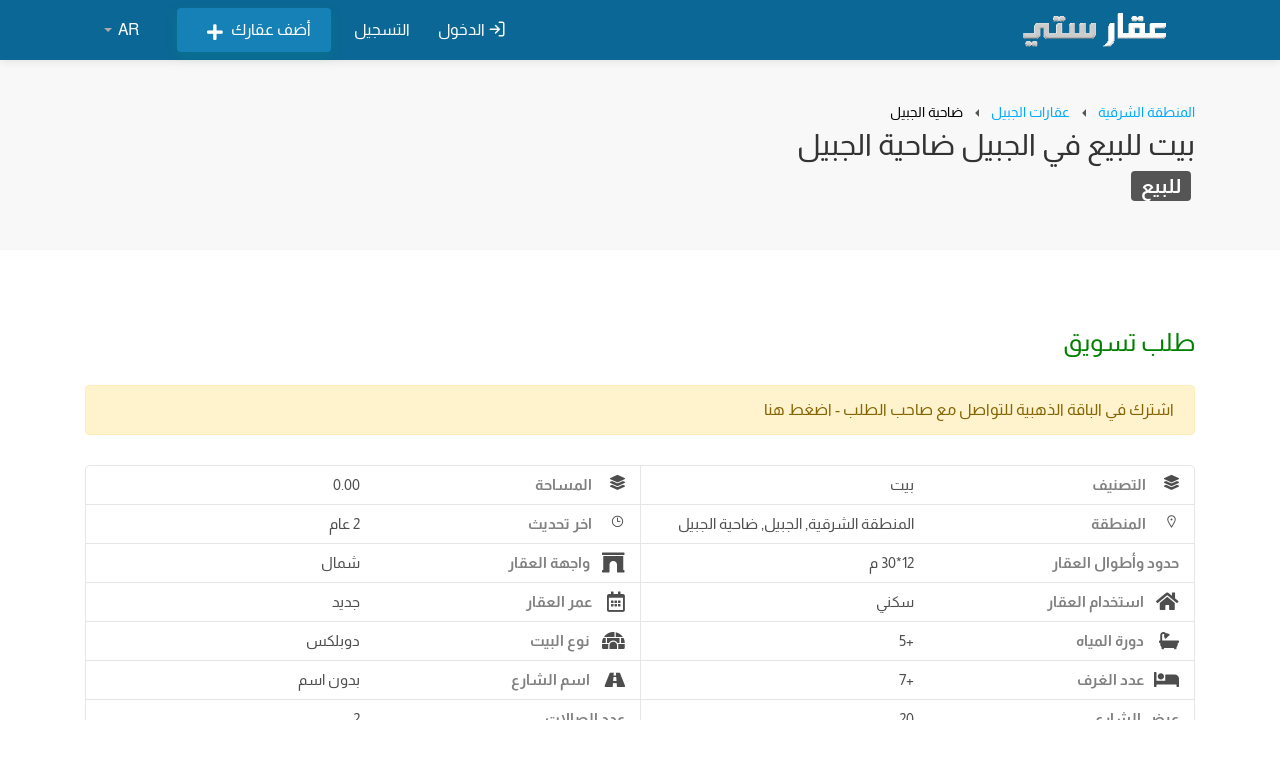

--- FILE ---
content_type: text/html; charset=UTF-8
request_url: https://www.aqarcity.net/property/1912
body_size: 14494
content:
    <!DOCTYPE html>
<html>
<head>
<title>بيت للبيع  في  الجبيل ضاحية الجبيل - 1912  | عقار ستي</title>

  <script type="application/ld+json">
{"@context":"https://schema.org","@type":"Residence","@id":"https://www.aqarcity.net/property/1912#listing","identifier":"1912","name":"بيت للبيع  في  الجبيل ضاحية الجبيل","description":"دبلكسين منفصلة في ضاحية الجبيل مساحة كل دبلكس 360 م٢ * الدور الأرضي : حوش و كراج و مدخلين مجلس رجال مقلط دورة مياه رجال ومغاسل رخام مجلس نساء دورة مياه نساء ومغاسل رخام صالة كبيرة بنوافذ واسعة مستودع خلف المطبخ مطبخ بمساحة واسعة * الدور الأول : غرفة نوم رئيسية ماستر مساحة كبيرة بدورة مياه خاصة ومكان…","url":"https://www.aqarcity.net/property/1912","mainEntityOfPage":"https://www.aqarcity.net/property/1912","datePublished":"2022-04-14T23:43:12+03:00","dateModified":"2023-08-21T19:08:37+03:00","address":{"@type":"PostalAddress","streetAddress":"عقارات","addressLocality":"الجبيل","addressRegion":"المنطقة الشرقية","addressCountry":"SA"},"offers":{"@type":"Offer","priceCurrency":"SAR","price":1000000,"availability":"https://schema.org/InStock","url":"https://www.aqarcity.net/property/1912","sku":"1912","priceSpecification":{"@type":"UnitPriceSpecification","price":1000000,"priceCurrency":"SAR","unitText":"YEAR"}},"geo":{"@type":"GeoCoordinates","latitude":26.854192,"longitude":49.791029},"image":["https://www.aqarcity.net/1512_1649968907_otjhnzy2ym.jpg"],"additionalProperty":[{"@type":"PropertyValue","name":"district","value":"حي ضاحية الجبيل"}]}
</script><script type="application/ld+json">
{"@context":"https://schema.org","@type":"BreadcrumbList","itemListElement":[{"@type":"ListItem","position":1,"name":"عقار ستي","item":"https://www.aqarcity.net"},{"@type":"ListItem","position":2,"name":"الجبيل","item":"https://www.aqarcity.net/city/%D8%A7%D9%84%D8%AC%D8%A8%D9%8A%D9%84"},{"@type":"ListItem","position":3,"name":"ضاحية الجبيل","item":"https://www.aqarcity.net/district/%D8%B6%D8%A7%D8%AD%D9%8A%D8%A9%20%D8%A7%D9%84%D8%AC%D8%A8%D9%8A%D9%84"},{"@type":"ListItem","position":4,"name":"بيت","item":"https://www.aqarcity.net/category/%D8%A8%D9%8A%D8%AA"},{"@type":"ListItem","position":5,"name":"بيت للبيع  في  الجبيل ضاحية الجبيل","item":"https://www.aqarcity.net/property/1912"}]}
</script>

<meta http-equiv="Content-Type" content="text/html; charset=utf-8">
<meta http-equiv="X-UA-Compatible" content="IE=edge">
<meta name="viewport" content="width=device-width, initial-scale=1, maximum-scale=1">

<!-- SEO Meta -->
<meta name="description" content="دبلكسين منفصلة في ضاحية الجبيل مساحة كل دبلكس 360 م٢ * الدور الأرضي : حوش و كراج و مدخلين مجلس رجال مقلط دورة مياه رجال ومغاسل رخام مجلس نساء دورة مياه نساء ومغاسل رخام صالة كبيرة بنوافذ واسعة مستودع خلف المطبخ مطبخ بمساحة واسعة * الدور الأول : غرفة نوم رئيسية ماستر مساحة كبيرة بدورة مياه خاصة ومكان خاص لدواليب الملابس غرفة نوم ثانية ماستر بدورة مياه خاصة غرفتين نوم ثانية بدورة مياه مشتركة صالة كبيرة بنوافذ زجاجية واسعة بوفيه مفتوح على الصالة * الدور الثالث ( الملحق ) : غرفة نوم بدورات مياه خاصة غرفة غسيل سطح واسع على شكل حرف L تشطيب راهي و بناء شخصي استمر أكثر من سنة ، ومواد ذات جودة مميزة. توجد ضمانات على تأسيس السباكة والكهرباء ، وزجاج عازل دبل البناء موثق منذ البداية بالصور ومقاطع الفيديو. السعر : مليون ريال قابل للتفاوض المعقول . نسأل الله أن يبارك لنا ولكم . للتواصل : المالك : أبو عبدالملك /0504209473">
<meta name="keywords" content="">
<meta name="robots" content="index,follow">

<!-- Canonical -->
<link rel="canonical" href="https://www.aqarcity.net/property/1912">

<!-- Open Graph -->
<meta property="fb:app_id" content="" />
<meta property="og:site_name" content="عقار ستي" />
<meta property="og:locale" content="ar_AR" />
<meta property="og:url" content="https://www.aqarcity.net/property/1912" />  
<meta property="og:title" content="بيت للبيع  في  الجبيل ضاحية الجبيل - 1912" />
<meta property="og:description" content="دبلكسين منفصلة في ضاحية الجبيل مساحة كل دبلكس 360 م٢ * الدور الأرضي : حوش و كراج و مدخلين مجلس رجال مقلط دورة مياه رجال ومغاسل رخام مجلس نساء دورة مياه نساء ومغاسل رخام صالة كبيرة بنوافذ واسعة مستودع خلف المطبخ مطبخ بمساحة واسعة * الدور الأول : غرفة نوم رئيسية ماستر مساحة كبيرة بدورة مياه خاصة ومكان خاص لدواليب الملابس غرفة نوم ثانية ماستر بدورة مياه خاصة غرفتين نوم ثانية بدورة مياه مشتركة صالة كبيرة بنوافذ زجاجية واسعة بوفيه مفتوح على الصالة * الدور الثالث ( الملحق ) : غرفة نوم بدورات مياه خاصة غرفة غسيل سطح واسع على شكل حرف L تشطيب راهي و بناء شخصي استمر أكثر من سنة ، ومواد ذات جودة مميزة. توجد ضمانات على تأسيس السباكة والكهرباء ، وزجاج عازل دبل البناء موثق منذ البداية بالصور ومقاطع الفيديو. السعر : مليون ريال قابل للتفاوض المعقول . نسأل الله أن يبارك لنا ولكم . للتواصل : المالك : أبو عبدالملك /0504209473" />
<meta property="og:type" content="website" />
<meta property="og:image" content="https://www.aqarcity.net/public/upload/properties/thumbnails/1512_1649968907_otjhnzy2ym.jpg" />  

<!-- Twitter Card (اخياري لكن مفيد) -->
<meta name="twitter:card" content="summary_large_image">
<meta name="twitter:title" content="بيت للبيع  في  الجبيل ضاحية الجبيل - 1912">
<meta name="twitter:description" content="دبلكسين منفصلة في ضاحية الجبيل مساحة كل دبلكس 360 م٢ * الدور الأرضي : حوش و كراج و مدخلين مجلس رجال مقلط دورة مياه رجال ومغاسل رخام مجلس نساء دورة مياه نساء ومغاسل رخام صالة كبيرة بنوافذ واسعة مستودع خلف المطبخ مطبخ بمساحة واسعة * الدور الأول : غرفة نوم رئيسية ماستر مساحة كبيرة بدورة مياه خاصة ومكان خاص لدواليب الملابس غرفة نوم ثانية ماستر بدورة مياه خاصة غرفتين نوم ثانية بدورة مياه مشتركة صالة كبيرة بنوافذ زجاجية واسعة بوفيه مفتوح على الصالة * الدور الثالث ( الملحق ) : غرفة نوم بدورات مياه خاصة غرفة غسيل سطح واسع على شكل حرف L تشطيب راهي و بناء شخصي استمر أكثر من سنة ، ومواد ذات جودة مميزة. توجد ضمانات على تأسيس السباكة والكهرباء ، وزجاج عازل دبل البناء موثق منذ البداية بالصور ومقاطع الفيديو. السعر : مليون ريال قابل للتفاوض المعقول . نسأل الله أن يبارك لنا ولكم . للتواصل : المالك : أبو عبدالملك /0504209473">
<meta name="twitter:image" content="https://www.aqarcity.net/public/upload/properties/thumbnails/1512_1649968907_otjhnzy2ym.jpg">



<link rel="shortcut icon" href="https://www.aqarcity.net/public/images/favicon.ico">

<link rel="stylesheet" href="https://pro.fontawesome.com/releases/v5.10.0/css/all.css"
    integrity="sha384-AYmEC3Yw5cVb3ZcuHtOA93w35dYTsvhLPVnYs9eStHfGJvOvKxVfELGroGkvsg+p" crossorigin="anonymous" />

<script async>
    var themecolor = '#00bd62';
    var mapcolor = '#8080ff';
    var siteurl = 'https://www.aqarcity.net/';
    var template_name = 'classic-theme';
</script>
<style>

    :root {
        --theme-color-0_01: rgba(0, 189, 98, 0.01);
        --theme-color-0_02: rgba(0, 189, 98, 0.02);
        --theme-color-0_03: rgba(0, 189, 98, 0.03);
        --theme-color-0_04: rgba(0, 189, 98, 0.04);
        --theme-color-0_05: rgba(0, 189, 98, 0.05);
        --theme-color-0_06: rgba(0, 189, 98, 0.06);
        --theme-color-0_07: rgba(0, 189, 98, 0.07);
        --theme-color-0_08: rgba(0, 189, 98, 0.08);
        --theme-color-0_09: rgba(0, 189, 98, 0.09);
        --theme-color-0_1: rgba(0, 189, 98, 0.1);
        --theme-color-0_11: rgba(0, 189, 98, 0.11);
        --theme-color-0_12: rgba(0, 189, 98, 0.12);
        --theme-color-0_13: rgba(0, 189, 98, 0.13);
        --theme-color-0_14: rgba(0, 189, 98, 0.14);
        --theme-color-0_15: rgba(0, 189, 98, 0.15);
        --theme-color-0_16: rgba(0, 189, 98, 0.16);
        --theme-color-0_17: rgba(0, 189, 98, 0.17);
        --theme-color-0_18: rgba(0, 189, 98, 0.18);
        --theme-color-0_19: rgba(0, 189, 98, 0.19);
        --theme-color-0_2: rgba(0, 189, 98, 0.2);
        --theme-color-0_21: rgba(0, 189, 98, 0.21);
        --theme-color-0_22: rgba(0, 189, 98, 0.22);
        --theme-color-0_23: rgba(0, 189, 98, 0.23);
        --theme-color-0_24: rgba(0, 189, 98, 0.24);
        --theme-color-0_25: rgba(0, 189, 98, 0.25);
        --theme-color-0_26: rgba(0, 189, 98, 0.26);
        --theme-color-0_27: rgba(0, 189, 98, 0.27);
        --theme-color-0_28: rgba(0, 189, 98, 0.28);
        --theme-color-0_29: rgba(0, 189, 98, 0.29);
        --theme-color-0_3: rgba(0, 189, 98, 0.3);
        --theme-color-0_31: rgba(0, 189, 98, 0.31);
        --theme-color-0_32: rgba(0, 189, 98, 0.32);
        --theme-color-0_33: rgba(0, 189, 98, 0.33);
        --theme-color-0_34: rgba(0, 189, 98, 0.34);
        --theme-color-0_35: rgba(0, 189, 98, 0.35);
        --theme-color-0_36: rgba(0, 189, 98, 0.36);
        --theme-color-0_37: rgba(0, 189, 98, 0.37);
        --theme-color-0_38: rgba(0, 189, 98, 0.38);
        --theme-color-0_39: rgba(0, 189, 98, 0.39);
        --theme-color-0_4: rgba(0, 189, 98, 0.4);
        --theme-color-0_41: rgba(0, 189, 98, 0.41);
        --theme-color-0_42: rgba(0, 189, 98, 0.42);
        --theme-color-0_43: rgba(0, 189, 98, 0.43);
        --theme-color-0_44: rgba(0, 189, 98, 0.44);
        --theme-color-0_45: rgba(0, 189, 98, 0.45);
        --theme-color-0_46: rgba(0, 189, 98, 0.46);
        --theme-color-0_47: rgba(0, 189, 98, 0.47);
        --theme-color-0_48: rgba(0, 189, 98, 0.48);
        --theme-color-0_49: rgba(0, 189, 98, 0.49);
        --theme-color-0_5: rgba(0, 189, 98, 0.5);
        --theme-color-0_51: rgba(0, 189, 98, 0.51);
        --theme-color-0_52: rgba(0, 189, 98, 0.52);
        --theme-color-0_53: rgba(0, 189, 98, 0.53);
        --theme-color-0_54: rgba(0, 189, 98, 0.54);
        --theme-color-0_55: rgba(0, 189, 98, 0.55);
        --theme-color-0_56: rgba(0, 189, 98, 0.56);
        --theme-color-0_57: rgba(0, 189, 98, 0.57);
        --theme-color-0_58: rgba(0, 189, 98, 0.58);
        --theme-color-0_59: rgba(0, 189, 98, 0.59);
        --theme-color-0_6: rgba(0, 189, 98, 0.6);
        --theme-color-0_61: rgba(0, 189, 98, 0.61);
        --theme-color-0_62: rgba(0, 189, 98, 0.62);
        --theme-color-0_63: rgba(0, 189, 98, 0.63);
        --theme-color-0_64: rgba(0, 189, 98, 0.64);
        --theme-color-0_65: rgba(0, 189, 98, 0.65);
        --theme-color-0_66: rgba(0, 189, 98, 0.66);
        --theme-color-0_67: rgba(0, 189, 98, 0.67);
        --theme-color-0_68: rgba(0, 189, 98, 0.68);
        --theme-color-0_69: rgba(0, 189, 98, 0.69);
        --theme-color-0_7: rgba(0, 189, 98, 0.7);
        --theme-color-0_71: rgba(0, 189, 98, 0.71);
        --theme-color-0_72: rgba(0, 189, 98, 0.72);
        --theme-color-0_73: rgba(0, 189, 98, 0.73);
        --theme-color-0_74: rgba(0, 189, 98, 0.74);
        --theme-color-0_75: rgba(0, 189, 98, 0.75);
        --theme-color-0_76: rgba(0, 189, 98, 0.76);
        --theme-color-0_77: rgba(0, 189, 98, 0.77);
        --theme-color-0_78: rgba(0, 189, 98, 0.78);
        --theme-color-0_79: rgba(0, 189, 98, 0.79);
        --theme-color-0_8: rgba(0, 189, 98, 0.8);
        --theme-color-0_81: rgba(0, 189, 98, 0.81);
        --theme-color-0_82: rgba(0, 189, 98, 0.82);
        --theme-color-0_83: rgba(0, 189, 98, 0.83);
        --theme-color-0_84: rgba(0, 189, 98, 0.84);
        --theme-color-0_85: rgba(0, 189, 98, 0.85);
        --theme-color-0_86: rgba(0, 189, 98, 0.86);
        --theme-color-0_87: rgba(0, 189, 98, 0.87);
        --theme-color-0_88: rgba(0, 189, 98, 0.88);
        --theme-color-0_89: rgba(0, 189, 98, 0.89);
        --theme-color-0_9: rgba(0, 189, 98, 0.9);
        --theme-color-0_91: rgba(0, 189, 98, 0.91);
        --theme-color-0_92: rgba(0, 189, 98, 0.92);
        --theme-color-0_93: rgba(0, 189, 98, 0.93);
        --theme-color-0_94: rgba(0, 189, 98, 0.94);
        --theme-color-0_95: rgba(0, 189, 98, 0.95);
        --theme-color-0_96: rgba(0, 189, 98, 0.96);
        --theme-color-0_97: rgba(0, 189, 98, 0.97);
        --theme-color-0_98: rgba(0, 189, 98, 0.98);
        --theme-color-0_99: rgba(0, 189, 98, 0.99);
        --theme-color-1: rgb(11, 103, 149);
    }
</style>

<!-- Bootstrap 4.5.3 CSS -->
<link rel="stylesheet" href="https://cdn.jsdelivr.net/npm/bootstrap@4.5.3/dist/css/bootstrap.min.css"
    integrity="sha384-TX8t27EcRE3e/ihU7zmQxVncDAy5uIKz4rEkgIXeMed4M0jlfIDPvg6uqKI2xXr2" crossorigin="anonymous">

<link rel="stylesheet" href="https://www.aqarcity.net/public/css/icons.css">
<link rel="stylesheet" href="https://www.aqarcity.net/public/css/flags.min.css">
<link rel="stylesheet" href="https://www.aqarcity.net/public/css/style.css?v=2.0.6">
<link rel="stylesheet" href="https://www.aqarcity.net/public/css/slick.css">
<link rel="stylesheet" href="https://www.aqarcity.net/public/css/color.css">

<style>
.colorblue {color:#00aaff !important;}
.colorgrey {color:#999999 !important;}
    
    @media (max-width:  470px) {
        li.page-item:not(:last-child) {
            display: none;
            
        }

        li.page-item:not(:last-child) > a {
            color: #fff !important;
            background-color: #007bff !important;
        }

        .job-listing-details{
            padding:  10px !important;
        }

        .job-listing h3.job-listing-title {
            margin-top: 1rem;
            font-size: 18px;
            line-height: 22px;
        }

        .prop_detail {
            margin-top: -.8rem !important;
        }

        .prop_detail > span {
            font-size: .9em;
            display: block;
            margin-left: 5px !important;
        }

        .job-listing .job-listing-footer ul li {
            font-size: 14px;
        }

        .job-listing .job-listing-footer ul li i {
            font-size: 13px !important;
        }
    }

     @media (max-width:  421px) { 
            .latest_property .job-listing .job-listing-company-logo {
                flex: 0 0 34% !important;
                width: 30%;
                margin-right: 3px;
                height: 163px!important;
            }

            .job-listing .job-listing-description {
                flex: 0 0 70%;
                padding-right: 0 !important;
                width: 70%;
            }

            .job-listing h3.job-listing-title {
                margin-top: 1rem;
                padding: 0 5px;
            }
            .job-listing-details {
                 padding: 0px !important; 
                 flex-wrap: nowrap;
            }

            .job-listing h3.job-listing-title {
                font-size: 16px;
                line-height: 20px;
            }

            .job-listing-footer .badge {
                font-size: 12px !important;
            }

            .prop_details .pl-3, .px-3 {
                padding-left: 0.5rem !important;
            }

            #left {
                display: block !important;
            }

            #left > ul {
                justify-content: center !important;
                margin-top: 1rem !important;
            }

            #right {
                position: absolute;
                top: -70px;
                left: 0;
            }
            .listing, .job-listing-footer {
                    padding: 12px 0px !important;
                }

            .job-listing-details {
                padding-left: 10px !important;
            }

            
     }

     @media (max-width:  378px) {
        #header .right-side {
            background-color: transparent !important;
        }
        .hamburger-inner, .hamburger-inner::after, .hamburger-inner::before {
            background-color: #f8f8f8 !important;
        }
     }


        .mfp-image-holder  button.fa-arrow-right {
            right:  0;
         }

         .mfp-image-holder  button.fa-arrow-right:before {
            content: "\f061";
            font-family: 'Font Awesome 5 Pro';
        }

        .mfp-image-holder  button.fa-arrow-left:before {
            content: "\f060";
            font-family: 'Font Awesome 5 Pro';
        
        }
    
                 @media (max-width: 992px) {
            a.dashboard-responsive-nav-trigger .hamburger {
                position: absolute;
                top: 37px;
                right: 20px;
                display: flex;
                transform: scale(.66);
                justify-content: flex-end;
                align-items: center;
            }
        }

        .dropdown-menu {
            right: 0 !important;
        }

        .mfp-image-holder  button.fa-arrow-left {
            left:  0 !important;
         }

       
    .alert-box {
        color:#555;
        border-radius:10px;
        font-family:Tahoma,Geneva,Arial,sans-serif;font-size:11px;
        padding:10px 10px 10px 36px;
        margin:10px;
        font-size: .8em;
    }

    .alert-box span {
        font-weight:bold;
        text-transform:uppercase;
    }
</style>

<!-- RTL ------- -->
<style>
@font-face {
  font-family: 'Almarai';
  font-style: normal;
  font-weight: 300;
  font-display: swap;
  src: url(https://www.aqarcity.net/public/css/fonts/tssoApxBaigK_hnnS_antnqWow.woff2) format('woff2');
  unicode-range: U+0600-06FF, U+200C-200E, U+2010-2011, U+204F, U+2E41, U+FB50-FDFF, U+FE80-FEFC, U+0000-00FF, U+0131, U+0152-0153, U+02BB-02BC, U+02C6, U+02DA, U+02DC, U+2000-206F, U+2074, U+20AC, U+2122, U+2191, U+2193, U+2212, U+2215, U+FEFF, U+FFFD;
}
@font-face {
  font-family: 'Almarai';
  font-style: normal;
  font-weight: 400;
  font-display: swap;
  src: url(https://www.aqarcity.net/public/css/fonts/tsstApxBaigK_hnnQ1iFow.woff2) format('woff2');
  unicode-range: U+0600-06FF, U+200C-200E, U+2010-2011, U+204F, U+2E41, U+FB50-FDFF, U+FE80-FEFC, U+0000-00FF, U+0131, U+0152-0153, U+02BB-02BC, U+02C6, U+02DA, U+02DC, U+2000-206F, U+2074, U+20AC, U+2122, U+2191, U+2193, U+2212, U+2215, U+FEFF, U+FFFD;
}
@font-face {
  font-family: 'Almarai';
  font-style: normal;
  font-weight: 700;
  font-display: swap;
  src: url(https://www.aqarcity.net/public/css/fonts/tssoApxBaigK_hnnS-agtnqWow.woff2) format('woff2');
  unicode-range: U+0600-06FF, U+200C-200E, U+2010-2011, U+204F, U+2E41, U+FB50-FDFF, U+FE80-FEFC, U+0000-00FF, U+0131, U+0152-0153, U+02BB-02BC, U+02C6, U+02DA, U+02DC, U+2000-206F, U+2074, U+20AC, U+2122, U+2191, U+2193, U+2212, U+2215, U+FEFF, U+FFFD;
}
@font-face {
  font-family: 'Almarai';
  font-style: normal; 
  font-weight: 800;
  font-display: swap;
  src: url(https://www.aqarcity.net/public/css/fonts/tssoApxBaigK_hnnS_qjtnqWow.woff2) format('woff2');
  unicode-range: U+0600-06FF, U+200C-200E, U+2010-2011, U+204F, U+2E41, U+FB50-FDFF, U+FE80-FEFC, U+0000-00FF, U+0131, U+0152-0153, U+02BB-02BC, U+02C6, U+02DA, U+02DC, U+2000-206F, U+2074, U+20AC, U+2122, U+2191, U+2193, U+2212, U+2215, U+FEFF, U+FFFD;
}
</style>
<link rel="stylesheet" href="https://www.aqarcity.net/public/css/rtl.css?v=2.0.1">

<link rel="stylesheet" href="https://cdn.rtlcss.com/bootstrap/v4.5.3/css/bootstrap.min.css"
    integrity="sha384-JvExCACAZcHNJEc7156QaHXTnQL3hQBixvj5RV5buE7vgnNEzzskDtx9NQ4p6BJe" crossorigin="anonymous">
	
<style>
	.language-switcher.bootstrap-select.btn-group button {
		padding-right: 18px;
		padding-left: 20px;
	}

	.language-switcher.bootstrap-select.btn-group .dropdown-toggle .caret {
		right: 43px;
	}
	.range-widget .range-inputs>input{width:48%!important}  
	a.button:hover, button.button:hover, input[type=button]:hover, input[type=submit]:hover, span.button:hover {
		color: #FFF;
		text-decoration: none;
	}
	.sort-by .bootstrap-select.btn-group .dropdown-toggle .caret {
		right: initial;
	}
	.wizard-footer .pull-right {
		width: 55%!important;
	}
  </style>  
<style>
.wizard-footer .btn-resend, .wizard-footer .btn-previous {
    background-color: gray !important;
    font-size: 14px;
}
#header, #header .right-side {
    background-color: #0b6795;
}
.header-notifications-trigger, .header-notifications-trigger a, .header-notifications-trigger a:hover i.icon-feather-user, .navigation ul li a:not(.button), .navigation ul ul li a:not(.button), .navigation ul li:hover a:not(.button) {
    color: #fff;
}
#header .right-side a:hover {
    color: #f0f0f0;
}	
.navigation ul li .post-job {
    background-color: #00AAFF;
    color: #fff;
}
.navigation ul li .post-job:hover {
    background-color: #1d98d6;
	color: #fff;
    text-decoration: none;
}
.bootstrap-select .dropdown-menu.open.show .dropdown-menu, .bootstrap-select .dropdown-menu.open.show {
    opacity: 1;
    visibility: visible;
	pointer-events: all;
}
.hamburger-inner, .hamburger-inner::after, .hamburger-inner::before {
    background-color: #f0f0f0;
}	
.navigation ul a.country-flag {
    border: 1px solid #fff;
}
.hamburger-inner::before {
    width: inherit;
}
.language-switcher.bootstrap-select.btn-group button {
		background-color: transparent;
	}
.message-delete {
    background-color: transparent !important;
    padding: 0px !important;
    color: #dc3139 !important;
}

.post_head_top .dropdown-item {font-size: 14px; color: #666 !important; text-align: center;line-height: 30px !important;}   
.post_head_top .dropdown-item:after{content:''; display:none;}   

@media (max-width: 1099px){
	#logo img {
		max-width: 140px;
	}
}
@media (max-width: 768px) {
	.dashboard-box .job-listing .job-listing-company-logo	{
		display: block;
	}
}

@supports (-webkit-touch-callout: none) {
        .hamburger {right: -9px;}
        .mm-menu.mm-offcanvas {width: 100%;}
}

</style>

<script src="https://code.jquery.com/jquery-3.6.0.min.js"
    integrity="sha256-/xUj+3OJU5yExlq6GSYGSHk7tPXikynS7ogEvDej/m4=" crossorigin="anonymous">
</script>


<script async>
    var ajaxurl = "https://www.aqarcity.net/";
    var language = "ar";
</script>
<!-- Global site tag (gtag.js) - Google Analytics -->
<script async src="https://www.googletagmanager.com/gtag/js?id=G-KX8552JL4B"></script>
<script>
  window.dataLayer = window.dataLayer || [];
  function gtag(){dataLayer.push(arguments);}
  gtag('js', new Date());

  gtag('config', 'G-KX8552JL4B');
</script>
</head>

<body data-role="page" class="ltr" id="page" data-ipapi="geo_ip_db" data-showlocationicon="1" >
    <!--[if lt IE 8]>
    <p class="browserupgrade">You are using an <strong>outdated</strong> browser. Please <a href="http://browsehappy.com/">upgrade your browser</a> to improve your experience.</p>
    <![endif]-->

    <!-- Wrapper -->
    <div id="wrapper">

        <header id="header-container" class="transparent">
            <!-- Header -->
            <div id="header">
                <div class="container">
                    <div class="left-side">
                        <div id="logo" class="site-logo">
                            <a href="https://www.aqarcity.net/"><img
                                    src="https://www.aqarcity.net/public/upload/images/yxfhcm_npdhlf_bg9nb1_9tlnbu_zyqyys.png" alt=""></a>
                        </div>
                        
                        <div class="clearfix"></div>
                        <!-- Mobile Navigation -->
                        <nav class="mmenu-init">
                            
                            <ul class="mm-listview">

                                
                                   


                                
                                <li><a href="https://www.aqarcity.net/add-listing/" class="button---ripple-effect---"><i class="fas fa-plus"></i> &nbsp;  أضف عقارك </a></li>
                                <li><a href="https://www.aqarcity.net/users/login/"><i class="icon-feather-log-in"></i> &nbsp; الدخول </a></li>
                                <li><a href="https://www.aqarcity.net/users/register/ "><i class="fas fa-user-plus"></i> &nbsp; التسجيل </a></li>
                                                                <!-- <li><a href="https://www.aqarcity.net/map/" ><i class="fas fa-search"></i> &nbsp; بحث بالخريطة </a></li> -->
                                
                                <li  style="color: #fff; font-weight: 600; font-size: 16px; text-align: center;">
                                    <a class="mm-title">تغيير اللغة</a>
                                </li> 

                                <li data-lang="Arabic"><a role="menuitem" tabindex="-1" rel="alternate" href="https://www.aqarcity.net/language/ar"><i class="fa fa-globe" ></i> &nbsp; العربية </a></li>
                                <li data-lang="English"><a role="menuitem" tabindex="-1" rel="alternate" href="https://www.aqarcity.net/language/en"><i class="fa fa-globe"></i> &nbsp;  English</a></li>

                            </ul>
                            
                        </nav>

                    </div>

                    <div class="right-side">
                        
                        <div class="header-widget d-none d-lg-block">
                            <nav class="navigation">
                                <ul>
                                                                        <li><a href="#sign-in-dialog" class="popup-with-zoom-anim"><i
                                                class="icon-feather-log-in"></i> الدخول </a></li>
                                    <li><a href="https://www.aqarcity.net/users/register/">التسجيل </a></li>
									<li>

                                                                            <div class="post_head_top">
                                            <a href="https://www.aqarcity.net/add-listing/" class="button post-job" > <i class="fas fa-plus mx-2 float-left"></i>   أضف عقارك </a>
                                        </div>
                                    
                                    </li>
                                                                        
                                </ul>
                            </nav>
                        </div>
                        <div class="header-widget d-none d-lg-block">
                            <div class="btn-group bootstrap-select language-switcher">
                                <button type="button" class="btn dropdown-toggle btn-default" data-toggle="dropdown"
                                    title="English">
                                    <span class="filter-option pull-left"
                                        id="selected_lang">ar</span>&nbsp;
                                    <span class="caret"></span>
                                </button>

                                <div class="dropdown-menu open">
                                    <ul class="dropdown-menu inner">
                                        <li data-lang="Arabic">
                                            <a role="menuitem" tabindex="-1" rel="alternate"
                                                href="https://www.aqarcity.net/language/ar">العربية </a>
                                        </li>

                                        <li data-lang="English">
                                            <a role="menuitem" tabindex="-1" rel="alternate"
                                                href="https://www.aqarcity.net/language/en"> English</a>
                                        </li>


                                    </ul>
                                </div>
                            </div>
                        </div>
                        <div class="header-widget d-none d-lg-block">
                            <nav class="navigation">
                               <!-- <ul>
                                    <li>
                                        <div><a href="https://www.aqarcity.net/map/"><i class="fas fa-search"></i>&nbsp;  بحث بالخريطة </a></div>
                                    </li>
                                </ul> -->
                            </nav>
                        </div>
                        <span class="mmenu-trigger">
                            <button class="hamburger hamburger--collapse" type="button">
                                <span class="hamburger-box">
                                    <span class="hamburger-inner"></span>
                                </span>
                            </button>
                        </span>
                    </div>


                </div>
            </div>

        </header>
        <div class="clearfix"></div>
        

                

        <div class="container">
                    </div>

        


<script async>
    var message_name_required = "من فضلك أدخل اسمك";	
	var message_name_must_6_characters = "يجب أن يتكون اسمك من 6 احرف على الأقل";	
	var message_email_required = "الرجاء إدخال عنوان بريد إلكتروني صالح";
	var message_phone_required = "الرجاء إدخال رقم هاتفك";
	var message_message_required = "الرجاء كتابة رسالتك";

    document.querySelector('title').innerHTML = 'بيت للبيع  في  الجبيل ضاحية الجبيل | عقار ستي';
	
</script>

<style>
.show-more-button {
    bottom: -13px;
    width: 160px;
}

.show-more-button i {
    display: inline-block;
}

.button {
    display: flex !important;
    justify-content: center !important;
    align-items: center !important;
    flex-direction: row-reverse !important;
}

.button i[class^=icon-feather], .button i, a.button i[class^=icon-feather], button.button i[class^=icon-feather], input[type=button] i[class^=icon-feather], input[type=submit] i[class^=icon-feather] {
    margin-left: 10px !important;
}
.notification.error .close, .notification.notice .close, .notification.success .close, .notification.warning .close {
    right: initial;
    left: 40px;
}
</style>

<style>
.colorblue {color:#00aaff !important;}
.colorgrey {color:#999999 !important;}
    .single-page-section .grid-layout .job-listing .job-listing-company-logo {
        flex: 0 0 115px;
        width: 115px;
        height: 110px;
        overflow: hidden;
    }

    .grid-layout .job-listing .job-listing-company-logo {
        margin-left: 0px !important;
        margin-right: 0px !important;
    }

    .job-listing .job-listing-description {
        padding-left: 10px !important;
        padding-right: 10px !important;
    }

    @media (max-width: 421px) {
        .job-listing-details .job-listing-description {
            flex: 0 0 54% !important;
            width: 54%;
        }
    }

.fav-button2 {
    padding-right: 17px;
    height: 32px;
    width: 32px;
    line-height: 32px;
	background-color: transparent;
    border: 1px #999999  solid;
}
.fav-button2 .fav-icon {
	height: 32px;
    width: 32px;
    margin-bottom: 0px !important;
    margin-top: 0px !important;
}
.fav-button2 .fav-icon:before, .fav-button2.added .fav-icon:before, .fav-button2:hover .fav-icon:before {
    color: #999999 ;
}
.fav-button2 .fav-icon:before {
    top: 3px;
}
.fav-button2.added .fav-icon:before {
    top: 6px;
}
.share-button2 {
    padding-right: 0px;
    height: 32px;
    width: 32px;
    line-height: 32px;
    background-color: transparent;
    border: 1px #999999  solid;	
}
.share-button2 i {
    height: 32px;
    width: 32px;
    font-size: 18px;
	color: #999999 ;
}
.btnHeadProperty .share-buttons-icons {
    display: none;
}
.btnHeadProperty .share-buttons-icons.active {
    display: block;
	position: absolute;
    top: 40px;
    z-index: 99;
    background: #f8f8f8;
    padding: 5px 0;
}
.btnPriceHead {
	font-size: 25px !important;
    color: green !important;
    width: fit-content !important;
    width: -moz-fit-content !important;
    width: -webkit-fit-content !important;
    cursor: default;
    background-color: transparent;
    box-shadow: none;
    margin-top: 20px !important;
    padding: 0px;
    line-height: inherit;
}
.badge2grey {
    background: #555555;
    color: #fff;
    font-size: 20px;
    padding: 5px 10px;
}
.slick-next, .slick-prev {
    border-radius: 10%;
}
.slick-next:after, .slick-prev:after {
    background-color: rgb(0 170 255 / 50%);
}
.btnAdsView {
    border: 1px #0b6795 solid !important;
    background-color: transparent !important;
    color: #000 !important;
    font-size: 14px !important;
    box-shadow: none !important;
    padding: 10px 10px !important;
    margin-right: 10px;
}
    
.show-more .description, .descriptionProperty {
    font-size: 20px;
    line-height: 1.9;
    font-family: 'Times New Roman', arial,verdana;
}
.descriptionAdT p, .descriptionAdT p * {
    font-size: 20px;
    font-family: 'Times New Roman', arial,verdana;
}
.job-listing .job-listing-footer {
    background-color: transparent;
}
   

    </style>

<div id="titlebar" class="margin-bottom-0">

    <div class="container">

        <div class="row">

            <div class="col-md-7 col-sm-12">


                <!-- Breadcrumbs -->
                <nav id="breadcrumbs">

                <ul>


                    											<li><a class="colorblue" href="https://www.aqarcity.net/properties/state/13">المنطقة الشرقية</a></li>
										
											<li><a class="colorblue" href="https://www.aqarcity.net/properties/city/113">عقارات الجبيل</a></li>
										
											<li><a href="https://www.aqarcity.net/properties/district/5002">ضاحية الجبيل</a></li>
											
                </ul>
                </nav>

				<h1> بيت للبيع  في  الجبيل ضاحية الجبيل                      

                      
                    <br/><div class="badge badge2grey"> للبيع</div>
                     
				</h1>
				
				<nav id="breadcrumbs" class="d-none">

                <ul>

                    <li class="colorgrey"><i class="la la-map-marker"></i> 


											<a class="colorgrey" href="https://www.aqarcity.net/properties/state/13">المنطقة الشرقية</a>
										
											 <a class="colorgrey" href="https://www.aqarcity.net/properties/city/113">الجبيل</a>
										
											، <a class="colorgrey" href="https://www.aqarcity.net/properties/district/5002">ضاحية الجبيل</a>
										
										</li>	
						

                </ul>
                </nav>
				
				
            </div>

              
            <div class="col-md-5 col-sm-12">
                <style>.st-btn.st-last {display: inline-block !important;}</style>
                <div class="float-right justify-content-end" style="margin-top: 20px;">
                    <script type="text/javascript" src="https://platform-api.sharethis.com/js/sharethis.js#property=639e6c905150cb0013011d92&product=inline-share-buttons&source=platform" async="async"></script>
                    <div class="sharethis-inline-share-buttons"></div>
                </div>
            </div>
              


        </div>

    </div>

</div>

 
  <!-- Slider -->
  <div style="position: relative;">
      </div>
  

<div class="container margin-top-50">

    


     

      <div class="row">
        <div class="col-md-12 col-sm-12">
            <div class="justify-content-end  mt-4 mb-4">
                <span class="w-auto btnPriceHead" > طلب تسويق </span>
            </div>
        </div>
      </div>
      <div class="single-page-section ">
        <h3 class="d-none">الوصف</h3>
        <div class="descriptionAdT">
            <div class="user-html ">
              <a href="https://www.aqarcity.net/users/packages/">
                <div class="alert alert-warning" role="alert">
                    اشترك في الباقة الذهبية للتواصل مع صاحب الطلب - اضغط هنا                </div>
              </a>
            </div>
        </div>
      </div>

    
        <!-- Content -->
      <div class="row">
        <div class="col-xl-12 col-lg-12 content-right-offset">
            <div class="single-page-section ">
                <style>
.property_infos_card {
    background: #fff;
    border-radius: 5px;
    box-sizing: border-box;
    color: rgba(0,0,0,.85);
    list-style: none;
    margin: 0;
    position: relative;
    border: 1px solid #e6e6e6;
    padding: 0;
    display: flex;
    flex-wrap: wrap;
}
.property_infos_card .property_infos_card_item:not(:nth-last-child(-n+2)) {
    border-bottom: 1px solid #e6e6e6;
}
.property_infos_card .property_infos_card_item:nth-child(odd) {
    border-left: 1px solid #e6e6e6;
}
.property_infos_card .property_infos_card_item .property_infos_card_item_value {
    display: flex;
    align-items: center;
    flex: 1 1;
    box-sizing: border-box;
    font-weight: 400;
    justify-content: center;
}
.property_infos_card .property_infos_card_item {
    display: flex;
    width: 50%;
    flex-direction: column;
    justify-content: center;
    box-sizing: border-box;
    align-items: center;
    color: #4d4d4d;
    font-size: 15px;
    padding: 5px;
}
.property_infos_card .property_infos_card_item .property_infos_card_item_value .property_infos_card_item_value_icon {
    margin-left: 15px;
    width: 20px;
    height: 20px;
}
.property_infos_card .property_infos_card_item .property_infos_card_item_value .property_infos_card_item_value_name {
    width: 100%;
    color: grey;
    max-width: 100%;
    font-weight: bold;
}

.collapseHeadTitle {
    padding: 14px 30px;
    background-color: #f9f9f9;
    border-radius: 4px 4px 0 0;
    border-bottom: 1px solid #eee;
}
.collapseHeadTitle .fa {
    margin-left: 10px;
}
.job-property {
    margin-right: 10px;
}
.accordion {
    margin-top: 25px; margin-bottom: 25px;
}
.colorgreen {
    color: green !important;
}
.colorred {
    color: red !important;
}
@media (min-width: 768px){
    .property_infos_card .property_infos_card_item {
        flex-direction: row;
        align-items: center;
        justify-content: right;
        padding: 8px 15px 8px 8px;
    }
    .property_infos_card .property_infos_card_item .property_infos_card_item_value {
        justify-content: right;
    }

}

                </style>




                <div class="property_infos_card">

                

                <!--category-->
                <div class="property_infos_card_item">
                    <div class="property_infos_card_item_value">
                        <i class="fas fa-layer-group property_infos_card_item_value_icon"></i>
                        <div class="property_infos_card_item_value_name">التصنيف</div>
                    </div>
                    <div class="property_infos_card_item_value"><div>بيت</div></div>
                </div>

                    

                    <!--space-->
                    <div class="property_infos_card_item">
                        <div class="property_infos_card_item_value">
                            <i class="fas fa-layer-group property_infos_card_item_value_icon"></i>
                            <div class="property_infos_card_item_value_name">المساحة</div>
                        </div>
                        <div class="property_infos_card_item_value"><div>0.00</div></div>
                    </div>
                  
                    <!--location-->
                    <div class="property_infos_card_item">
                        <div class="property_infos_card_item_value">
                            <i class="la la-map-marker property_infos_card_item_value_icon"></i>
                            <div class="property_infos_card_item_value_name">المنطقة</div>
                        </div>
                        <div class="property_infos_card_item_value">
                            <div>
                            المنطقة الشرقية,                            الجبيل,                            ضاحية الجبيل                            </div>
                        </div>
                    </div>

                    <!--address-->
                    
                    <!--last_updated-->
                    <div class="property_infos_card_item">
                        <div class="property_infos_card_item_value">
                            <i class="la la-clock-o property_infos_card_item_value_icon"></i>
                            <div class="property_infos_card_item_value_name">اخر تحديث</div>
                        </div>
                        <div class="property_infos_card_item_value"><div>2 عام</div></div>
                    </div>


                     


                    <!--limits_and_lengths_property-->
                                                                    <div class="property_infos_card_item">
                            <div class="property_infos_card_item_value">
                                                                <div class="property_infos_card_item_value_name"> حدود وأطوال العقار</div>
                            </div>
                            <div class="property_infos_card_item_value"><div>12*30 م</div></div>
                        </div>
                      
                    

                                                                                                                                                                                                                                    <div class="property_infos_card_item">
                                    <div class="property_infos_card_item_value">
                                        <i class="fas fa-archway property_infos_card_item_value_icon" style="font-size: 20px"></i>                                        <div class="property_infos_card_item_value_name">واجهة العقار</div>
                                    </div>
                                    <div class="property_infos_card_item_value"><div>شمال</div></div>
                                </div>
                                                                                                                                                                                                                                                                                                            <div class="property_infos_card_item">
                                    <div class="property_infos_card_item_value">
                                        <i class="fas fa-home property_infos_card_item_value_icon" style="font-size: 20px"></i>                                        <div class="property_infos_card_item_value_name">استخدام العقار</div>
                                    </div>
                                    <div class="property_infos_card_item_value"><div>سكني</div></div>
                                </div>
                                                                                                                                                                                                                                                                                                            <div class="property_infos_card_item">
                                    <div class="property_infos_card_item_value">
                                        <i class="far fa-calendar property_infos_card_item_value_icon" style="font-size: 20px"></i>                                        <div class="property_infos_card_item_value_name">عمر العقار</div>
                                    </div>
                                    <div class="property_infos_card_item_value"><div>جديد</div></div>
                                </div>
                                                                                                                                                                                                                                                                                                            <div class="property_infos_card_item">
                                    <div class="property_infos_card_item_value">
                                        <i class="fas fa-bath property_infos_card_item_value_icon" style="font-size: 20px"></i>                                        <div class="property_infos_card_item_value_name">دورة المياه</div>
                                    </div>
                                    <div class="property_infos_card_item_value"><div>+5</div></div>
                                </div>
                                                                                                                                                                                                                                                                                                            <div class="property_infos_card_item">
                                    <div class="property_infos_card_item_value">
                                        <i class="fas fa-igloo property_infos_card_item_value_icon" style="font-size: 20px"></i>                                        <div class="property_infos_card_item_value_name">نوع البيت</div>
                                    </div>
                                    <div class="property_infos_card_item_value"><div>دوبلكس</div></div>
                                </div>
                                                                                                                                                                                                                                                                                                            <div class="property_infos_card_item">
                                    <div class="property_infos_card_item_value">
                                        <i class="fas fa-bed property_infos_card_item_value_icon" style="font-size: 20px"></i>                                        <div class="property_infos_card_item_value_name">عدد الغرف</div>
                                    </div>
                                    <div class="property_infos_card_item_value"><div>+7</div></div>
                                </div>
                                                                                                                                                                                                                                                                                                            <div class="property_infos_card_item">
                                    <div class="property_infos_card_item_value">
                                        <i class="fa fa-road property_infos_card_item_value_icon" style="font-size: 20px"></i>                                        <div class="property_infos_card_item_value_name">اسم الشارع</div>
                                    </div>
                                    <div class="property_infos_card_item_value"><div>بدون اسم</div></div>
                                </div>
                                                                                                                                                                                                                                                                                                            <div class="property_infos_card_item">
                                    <div class="property_infos_card_item_value">
                                                                                <div class="property_infos_card_item_value_name">عرض الشارع</div>
                                    </div>
                                    <div class="property_infos_card_item_value"><div>20</div></div>
                                </div>
                                                                                                                                                                                                                                                                                                            <div class="property_infos_card_item">
                                    <div class="property_infos_card_item_value">
                                                                                <div class="property_infos_card_item_value_name">عدد الصالات</div>
                                    </div>
                                    <div class="property_infos_card_item_value"><div>2</div></div>
                                </div>
                                                                                                                                                                                                                                                                                                                                                                                                                                                                                                                                                                                                                                                                                                                                                                                                                                                                                                                                                                                                                                                            <div class="property_infos_card_item">
                                    <div class="property_infos_card_item_value">
                                        <i class="fas fa-restroom property_infos_card_item_value_icon" style="font-size: 20px"></i>                                        <div class="property_infos_card_item_value_name">نوع السكن</div>
                                    </div>
                                    <div class="property_infos_card_item_value"><div>عوائل</div></div>
                                </div>
                                                                                                                                                                                                                                                                                                                    

                  
                
                  <div class="property_infos_card_item">
                    <div class="property_infos_card_item_value"></div>
                    <div class="property_infos_card_item_value"><div></div></div>
                  </div>
                
                </div>
                
           
            </div>

            
            <!--other information-->
                        <div class="single-page-section accordion section_check_other_infos">
                <h3 class="collapseHeadTitle">
                    <button data-toggle="collapse" data-target="#collapseOtherInformation" ><i class="fa fa-plus"></i> معلومات أخرى</button>
                </h3>
                <div id="collapseOtherInformation" class="collapse show row">
                    

                    <!--property_id-->
                    
                    <div class="col-md-6">
                        <div class="job-property">
                            <span>رقم الإعلان</span>
                            <h5>1912</h5>
                        </div>
                    </div>

                    


                                        <div class="col-md-6">
                        <div class="job-property" style="font-size: 13px;">
                            <!--<i class="la la-clock-o property_infos_card_item_value_icon"></i>-->
                            <span>تاريخ النشر</span>
                            <h5 style="font-size: 14px;">2022-04-14</h5>
                        </div>
                    </div>

                     
                                                

                </div>
            </div>
            
            
        </div> 
      </div>

  
      <div class="row">
        <div class="col-xl-12 col-lg-12 content-right-offset">

            <!--related properties-->
                        <div class="single-page-section accordion" >

                <h3 class="collapseHeadTitle">
                    <button data-toggle="collapse" data-target="#collapseRelated" ><i class="fa fa-plus"></i> إعلانات ذات صلة</button>
                </h3>

                <div id="collapseRelated" class="collapse show row-"> 
                                <div class="single-page-section ">
                    <div class="listings-container grid-layout">
                        <div class='job-listing col-xl-12 col-lg-12 col-md-12' >

                            <div class="job-listing-details">
                                <div class="job-listing-company-logo"> 
                                    <a href="https://www.aqarcity.net/property/24794">
                                     
                                        <img src="https://www.aqarcity.net/public/upload/properties/thumbnails/4435_1736853730_nza4mgu3mj.jpg" alt="" style="height: 100% !important;">
                                                                        
                                    </a>
                                </div>

                                <div class="job-listing-description" style="flex: 1;">
                                    <h3 class="job-listing-title" style="height: 29px; overflow: hidden;"><a href="https://www.aqarcity.net/property/24794">فيلا للبيع  في  الجبيل جلمودة</a> </h3>

                                    <ol class="breadcrumb mb-0" style="padding-bottom: 3px;padding-top: 3px;">
                                        <li><i class="la la-tags"> </i> <a href="https://www.aqarcity.net/properties/category/63">فيلا</a></li>
                                        <li><a href="https://www.aqarcity.net/properties/purpose/sale">للبيع</a></li>
                                    </ol>
    										
    								 <div class="job-listing-footer p-0">
    									<ul>
    										<li><i class="la la-map-marker"></i> 
    											    												<a href="https://www.aqarcity.net/properties/city/113">الجبيل,</a>
    											    											
    											    												<a href="https://www.aqarcity.net/properties/district/4994">جلمودة</a>
    											    										</li>
    										<li>
                                                <span style="color:green"><i style="color: #080808;" class="la la-tags"></i>  
                                                 
                                                    2,150,000 <span class="riyal-icon" role="img" aria-label="ريال سعودي"></span><span class="sr-only">ريال سعودي</span> 
                                                                                                </span>
                                            </li>
    									</ul>
    								</div>
    		
                                </div>
                            </div>

                        </div>

                    </div>
                </div>
                                <div class="single-page-section ">
                    <div class="listings-container grid-layout">
                        <div class='job-listing col-xl-12 col-lg-12 col-md-12' >

                            <div class="job-listing-details">
                                <div class="job-listing-company-logo"> 
                                    <a href="https://www.aqarcity.net/property/27736">
                                     
                                        <img src="https://www.aqarcity.net/public/upload/properties/thumbnails/78_1762874453_yzc1ztiwyj.jpg" alt="" style="height: 100% !important;">
                                                                        
                                    </a>
                                </div>

                                <div class="job-listing-description" style="flex: 1;">
                                    <h3 class="job-listing-title" style="height: 29px; overflow: hidden;"><a href="https://www.aqarcity.net/property/27736">عمارة للإيجار  في  الجبيل حي العزيزية</a> </h3>

                                    <ol class="breadcrumb mb-0" style="padding-bottom: 3px;padding-top: 3px;">
                                        <li><i class="la la-tags"> </i> <a href="https://www.aqarcity.net/properties/category/23">عمارة</a></li>
                                        <li><a href="https://www.aqarcity.net/properties/purpose/rent">للإيجار</a></li>
                                    </ol>
    										
    								 <div class="job-listing-footer p-0">
    									<ul>
    										<li><i class="la la-map-marker"></i> 
    											    												<a href="https://www.aqarcity.net/properties/city/113">الجبيل,</a>
    											    											
    											    												<a href="https://www.aqarcity.net/properties/district/5100">العزيزية</a>
    											    										</li>
    										<li>
                                                <span style="color:green"><i style="color: #080808;" class="la la-tags"></i>  
                                                 
                                                    160,000 <span class="riyal-icon" role="img" aria-label="ريال سعودي"></span><span class="sr-only">ريال سعودي</span> 
                                                                                                </span>
                                            </li>
    									</ul>
    								</div>
    		
                                </div>
                            </div>

                        </div>

                    </div>
                </div>
                                <div class="single-page-section ">
                    <div class="listings-container grid-layout">
                        <div class='job-listing col-xl-12 col-lg-12 col-md-12' >

                            <div class="job-listing-details">
                                <div class="job-listing-company-logo"> 
                                    <a href="https://www.aqarcity.net/property/25953">
                                     
                                        <img src="https://www.aqarcity.net/public/upload/properties/thumbnails/4435_1747217564_owi2ytuxot.jpg" alt="" style="height: 100% !important;">
                                                                        
                                    </a>
                                </div>

                                <div class="job-listing-description" style="flex: 1;">
                                    <h3 class="job-listing-title" style="height: 29px; overflow: hidden;"><a href="https://www.aqarcity.net/property/25953">شقة للبيع  في  الجبيل الحمراء</a> </h3>

                                    <ol class="breadcrumb mb-0" style="padding-bottom: 3px;padding-top: 3px;">
                                        <li><i class="la la-tags"> </i> <a href="https://www.aqarcity.net/properties/category/13">شقة</a></li>
                                        <li><a href="https://www.aqarcity.net/properties/purpose/sale">للبيع</a></li>
                                    </ol>
    										
    								 <div class="job-listing-footer p-0">
    									<ul>
    										<li><i class="la la-map-marker"></i> 
    											    												<a href="https://www.aqarcity.net/properties/city/113">الجبيل,</a>
    											    											
    											    												<a href="https://www.aqarcity.net/properties/district/5001">الحمراء</a>
    											    										</li>
    										<li>
                                                <span style="color:green"><i style="color: #080808;" class="la la-tags"></i>  
                                                 
                                                    700,000 <span class="riyal-icon" role="img" aria-label="ريال سعودي"></span><span class="sr-only">ريال سعودي</span> 
                                                                                                </span>
                                            </li>
    									</ul>
    								</div>
    		
                                </div>
                            </div>

                        </div>

                    </div>
                </div>
                                </div>
            </div>
                    </div> 
      </div>


</div>


  

<div id="mapLocationAds" class="zoom-anim-dialog mfp-hide dialog-with-tabs popup-dialog">
    <ul class="popup-tabs-nav">

        <li><a href="#tab">المنطقة</a></li>
    </ul>

    <div class="popup-tabs-container">
        <div class="popup-tab-content" id="tab">
			<div id="single-job-map-container">
                <br />
<b>Notice</b>:  Undefined variable: rega_content_data in <b>/home/aqarcity.net/public_html/app/views/home/property/view.html</b> on line <b>1080</b><br />
				<p class="text-danger small">نأمل مطابقة الموقع أدناه مع الموقع المذكور في وصف عنوان العقار المكتوب</p>
				<div class="submit-field">
					<div class="d-none position-relative location-map" style="right: 50%; transform: translateX(94%);">
                        <!-- <input class="with-border" type="text" placeholder="Address" id="address-autocomplete" /> -->
                    </div>
                    <div id="map_2" style="height: 466px;width: 100%;"></div>
					<small>Drag the map marker to exact address</small>

                    <script src="https://maps.googleapis.com/maps/api/js?key=AIzaSyCqbCDiAywZR3rF7F6_Be5oKa9oZp-ph_w&callback=initMaps&libraries=&v=weekly" async></script>

                </div>

            </div>
        </div>
    </div>
</div>


<div id="chatToSeller" class="zoom-anim-dialog mfp-hide dialog-with-tabs popup-dialog">

    <ul class="popup-tabs-nav">

        <li><a href="#tab2">محادثة مع المعلن </a></li>

    </ul>

    <ul class="popup-tabs-nav">

        <li><a href="#tab2">محادثة مع المعلن </a></li>

    </ul>

    <div class="popup-tabs-container">

        <div class="popup-tab-content" id="tab2">

            <div class="notification error closeable" id="email2_error" style="display: none">

                <p><span> خطأ!</span> يرجى المحاولة مرة اخرى. </p><a class="close"></a>

            </div>

            <div class="notification success closeable" id="email2_success" style="display: none">

                <p><span></span> تم إرسال الرسالة بنجاح! يمكنك متابعة المحادثة في قسم الرسائل </p>
                <a class="close"></a>

            </div>



            

            
            <form id="chat_contact_seller" method="post" action="property/requestowner/" accept-charset="UTF-8"
                enctype="multipart/form-data">

                <div class="submit-field">



                </div>

                <div class="submit-field">

                    <h5> الرسالة </h5>

                    <textarea cols="30" rows="2" class="form-control" name="message" id="message" required=""
                        placeholder=" ادخل رسالتك  "></textarea>

                </div>

                <input type="hidden" name="name" value="أبو سند">
                <input type="hidden" name="email" value="&#116;&#117;&#114;&#107;&#105;&#97;&#109;&#114;&#105;&#64;&#103;&#109;&#97;&#105;&#108;&#46;&#99;&#111;&#109;">
                <input type="hidden" name="phone" id="phone" value="&#48;&#53;&#53;&#53;&#53;&#52;&#57;&#53;&#48;&#53;">
                <input type="hidden" name="PropertyRequest" value="1" />
                <input type="hidden" name="ad_id" value="1912" />
                <input type="hidden" name="PropertyName" value="بيت للبيع  في  الجبيل ضاحية الجبيل" />
                <input type="hidden" name="type" value="ads" />
                <button type="submit" class="button margin-top-35 full-width button-sliding-icon ripple-effect"
                    class="btn btn-outline" id="chat_submit_button"> إرسال</button>

            </form>



            

        </div>

    </div>
</div>



<script defer type='text/javascript' src="https://www.aqarcity.net/public/js/slick.min.js"></script>

<script defer type='text/javascript' src="https://www.aqarcity.net/public/js/jquery.validate.min.js">
</script>

<script>
    const description_ele = document.querySelector('.description');
    const show_more_btn = document.querySelector('.show-more-button');
    const content = description_ele.textContent.split('\n').filter(text => text ? text : false);

    let result = '';
    content.forEach(text => {
        if(text) {
            result += `${text}</br>`;
        }
    });
    if(content.length < 8) {
        description_ele.innerHTML = result;
        description_ele.parentElement.classList.remove('show-more');
        show_more_btn.setAttribute('style', 'display: none');
    } else {
        description_ele.innerHTML = result;
    }
    console.log('Hi I"m Here', show_more_btn, content.length);


    $(document).ready(function() {
        $(".collapse.show").each(function() {
            $(this).prev(".collapseHeadTitle").removeClass("mb-0").find(".fa").addClass("fa-minus").removeClass("fa-plus");
        });
        $(".collapse").on('show.bs.collapse', function() {
            $(this).prev(".collapseHeadTitle").removeClass("mb-0").find(".fa").removeClass("fa-plus").addClass("fa-minus");
        }).on('hide.bs.collapse', function() {
            $(this).prev(".collapseHeadTitle").addClass("mb-0").find(".fa").removeClass("fa-minus").addClass("fa-plus");
        });
    });
</script>

<script defer src="https://cdn.jsdelivr.net/npm/@editorjs/editorjs@latest"></script>


<script defer src="https://cdn.jsdelivr.net/npm/popper.js@1.16.1/dist/umd/popper.min.js"
    integrity="sha384-9/reFTGAW83EW2RDu2S0VKaIzap3H66lZH81PoYlFhbGU+6BZp6G7niu735Sk7lN" crossorigin="anonymous">
    </script>



<script defer src="https://cdn.jsdelivr.net/npm/bootstrap@4.5.3/dist/js/bootstrap.min.js"
    integrity="sha384-w1Q4orYjBQndcko6MimVbzY0tgp4pWB4lZ7lr30WKz0vr/aWKhXdBNmNb5D92v7s" crossorigin="anonymous">
    </script>


<!-- RTL ---------- -->


<script defer src="https://cdn.jsdelivr.net/npm/popper.js@1.16.1/dist/umd/popper.min.js"
    integrity="sha384-9/reFTGAW83EW2RDu2S0VKaIzap3H66lZH81PoYlFhbGU+6BZp6G7niu735Sk7lN" crossorigin="anonymous">
    </script>

<script defer src="https://cdn.rtlcss.com/bootstrap/v4.5.3/js/bootstrap.min.js"
    integrity="sha384-VmD+lKnI0Y4FPvr6hvZRw6xvdt/QZoNHQ4h5k0RL30aGkR9ylHU56BzrE2UoohWK" crossorigin="anonymous">
    </script>




<script defer>
    var loginurl = "https://www.aqarcity.net/users/login/";



    (function ($) {

        var $window = $(window),

            $html = $('.compact-list-layout');



        $window.resize(function resize() {

            if ($window.width() < 768) {

                return $html.addClass('grid-layout');

            }



            $html.removeClass('grid-layout');

        }).trigger('resize');

    })(jQuery);
</script>

<!-- Footer -->

<div id="footer">

    <div class="footer-middle-section">

        <div class="container">

            <div class="row">

                <div class="col-xl-5 col-lg-5 col-md-12">

                    <div class="footer-logo">
                        <img src="https://www.aqarcity.net/public/upload/images/yxfhcm_npdhlf_bg9nb1_9tlnbu_zyqyys.png" alt="عقار ست" /><br>
                        <a href="https://eservicesredp.rega.gov.sa/public/OfficesBroker/LicenseDetails/Bmlp/08daf884-8626-40eb-8723-de3729c90f2f" target="_blank"><img class="footerLogoFal" src="https://www.aqarcity.net/public/images/logo-fal.png" alt="عقار ستي" style="margin-top: 15px;max-height: 120px;" /></a>
                    </div>

                    <p>

                        
                    </p>

                </div>

                <div class="col-xl-1 col-lg-1"></div>

                <div class="col-xl-2 col-lg-2 col-md-4">

                    <div class="footer-links">

                        <h3>
                            الحساب                         </h3>

                        <ul>

                            <li><a href="https://www.aqarcity.net/users/login/">
                                    تسجيل الدخول                                </a></li>

                            <li><a href="https://www.aqarcity.net/users/register/">
                                    التسجيل                                 </a></li>

                        </ul>

                    </div>

                </div>

                <div class="col-xl-2 col-lg-2 col-md-4">

                    <div class="footer-links">

                        <h3>
                             المساعدة                        </h3>

                        <ul>
                            <li><a href="https://www.aqarcity.net/users/">
                                    الوسطاء العقاريون                                 </a></li>
<!-- 
                            <li><a href="https://sa.aqarcity.net">
                                    الأسئلة الشائعة                                 </a></li>
 										-->
                            <li><a href="https://www.aqarcity.net/page/contact/">
                                     اتصل بنا                                 </a></li>
                        </ul>

                    </div>

                </div>

                <div class="col-xl-2 col-lg-2 col-md-4">

                    <div class="footer-links">

                        <h3>
                            المعلومات                         </h3>

                        <ul>
                            <li><a href="https://www.aqarcity.net/page/aboutus/">
                                     من نحن                                </a></li>
                            <li><a href="https://www.aqarcity.net/page/privacypolicy/">
                                    سياسة الخصوصية                                 </a></li>
                            <li><a href="https://www.aqarcity.net/page/termsconditions/">
                                     الشروط والأحكام                                </a></li>
                        </ul>

                    </div>

                </div>

            </div>

        </div>

    </div>

    <div class="footer-bottom-section">

        <div class="container">

            <div class="row">

                <div class="col-xl-12">

                    <div class="footer-rows-left">

                        <div class="footer-row">

                            <span class="footer-copyright-text">
                                2025                                عقار ستي | <span style="font-size: 13.6px;">جميع الحقوق محفوظة<span style="white-space:pre">	</span></span>                            </span>

                        </div>

                    </div>

                    <div class="footer-rows-right">

                        <div class="footer-row">

                            <ul class="footer-social-links">
                                
                                
                                
                                
                                
                                


                            </ul>

                            <div class="clearfix"></div>

                        </div>

                    </div>

                </div>

            </div>

        </div>

    </div>

</div>




<!--</div> -->





<!-- Sign In Popup -->

<div id="sign-in-dialog" class="zoom-anim-dialog mfp-hide dialog-with-tabs popup-dialog">

    <ul class="popup-tabs-nav">

        <li><a rel="nofollow" href="#login">
                 تسجيل الدخول             </a></li>

    </ul>

    <div class="popup-tabs-container">

        <div class="popup-tab-content" id="login">

            <div class="welcome-text">

                <h3>
                     مرحبا بك معنا                 </h3>

                <span>
                     ليس لديك حساب ؟  <a rel="nofollow" href="https://www.aqarcity.net/users/register/">
                         سجل الآن!                     </a>
                </span>

            </div>

            <form method="post" action="https://www.aqarcity.net/users/login/">

                <div class="input-with-icon-left">

                    <i class="la la-user"></i>

                    <input type="text" class="input-text with-border" id="email_" name="email"
                        placeholder=" الهاتف أو الإيميل " required />

                </div>



                <div class="input-with-icon-left">

                    <i class="la la-unlock"></i>

                    <input type="password" class="input-text with-border" id="password" name="password"
                        placeholder=" كلمة المرور " required />

                </div>

                <a href="https://www.aqarcity.net/users/reset/" class="forgot-password">
                    نسيت كلمة المرور                </a>

                <input type="hidden" name="login" value="login" />

                <button class="button full-width button-sliding-icon ripple-effect" type="submit" name="submit">
                     دخول  <i class="icon-feather-arrow-right"></i>
                </button>

            </form>

        </div>

    </div>

</div>


<!--/End:styleswitch-->

<script>

    var LANG_ERROR_TRY_AGAIN = (language == 'en') ? 'Error: Please try again.' : 'خطا حاول مرة أخرى';
    var LANG_ARE_YOU_SURE = (language == 'en') ? 'Are you sure?' : 'هل أنت متأكد ';
    var LANG_ARE_YOU_SURE2 = (language == 'en') ? 'Are you sure not to attach photos?' : 'هل  أنت متأكد من عدم إرفاق الصور ؟';
    var LANG_CONFIRM = (language == 'en') ? 'Confirm' : 'تأكيد';
    var LANG_YES = (language == 'en') ? 'YES' : 'نعم';
    var LANG_NO = (language == 'en') ? 'NO' : 'لا';
    var LANG_COMPLETED = (language == 'en') ? 'Completed successfully' : 'تمت بنجاح';

</script>

<!--<script defer="defer" src="https://polyfill.io/v3/polyfill.min.js?features=default"></script>-->
<!--<script defer src="https://maps.googleapis.com/maps/api/js?key=AIzaSyCqbCDiAywZR3rF7F6_Be5oKa9oZp-ph_w&callback=initMaps&libraries=places" async> </script>-->

<!-- Upload File Plugin -->

<script defer src="https://www.aqarcity.net/public/js/file-upload-plugin/vendor/jquery.ui.widget.js?ver=1.0"></script>
<script defer src="https://www.aqarcity.net/public/js/file-upload-plugin/jquery.iframe-transport.js?ver=1.0"></script>
<script defer src="https://www.aqarcity.net/public/js/file-upload-plugin/jquery.fileupload.js?ver=1.0"></script>

<!-- Scripts -->

<script defer src="https://www.aqarcity.net/public/js/mmenu.min.js?ver=1.0.0"></script>
<script defer src="https://www.aqarcity.net/public/js/tippy.all.min.js"></script>
<script defer src="https://www.aqarcity.net/public/js/bootstrap-select.min.js"></script>
<script defer src="https://www.aqarcity.net/public/js/snackbar.js?ver=3"></script>
<script defer src="https://www.aqarcity.net/public/js/magnific-popup.min.js"></script>
<script defer src="https://www.aqarcity.net/public/js/jquery.cookie.min.js"></script>
<script defer src="https://www.aqarcity.net/public/js/jquery.nicescroll.min.js"></script>
<script defer src="https://www.aqarcity.net/public/js/slick.min.js?ver=1.0"></script>
<script defer src="https://www.aqarcity.net/public/js/custom2_aqar.js?ver=1.0.18"></script>
<script defer src='https://www.aqarcity.net/public/js/user-ajax.js'></script>
<script defer type="text/javascript"
    src="https://cdnjs.cloudflare.com/ajax/libs/jquery-cookie/1.4.1/jquery.cookie.min.js"></script>
<script defer src="https://www.aqarcity.net/public/js/aqar12_main.js?v=1.2.185"></script>

</body>

</html>



<script defer>
    $('.btnAdsCall').click(function () {
        $('.phoneAdsView').show();
        $( this ).attr( "href", $(this).data('last') );
    });

    initMaps();
// Initialize and add the map
function initMaps() {
  // The location of Uluru
  const uluru = { lat: 26.854192, lng: 49.791029 };
  // The map, centered at Uluru
  const map = new google.maps.Map(document.getElementById("map_2"), {
    zoom: 14,
    center: uluru,
  });
  
    var geoCircleOptions = {
                strokeColor: 'blue',
                strokeOpacity: 0.8,
                strokeWeight: 2,
                fillColor: 'blue',
                fillOpacity: 0.35,
                map: map, 
                center: uluru, 
                radius:parseInt(500) 
            };
            geoCircle = new google.maps.Circle(geoCircleOptions);

  }

</script>

--- FILE ---
content_type: text/css; charset=UTF-8
request_url: https://www.aqarcity.net/public/css/color.css
body_size: 1811
content:
.starReviews .btn-primary {
    background-color: #4273e0;
    background-color: #0b6795!important;
}
.starReviews .btn-primary:hover, .starReviews .btn-primary:active {
    background-color: #4273e0;
    background-color: #0b6795!important;
}
.radio input[type=radio]:checked + label .radio-label {
    background-color: #0b6795;
    border-color: #0b6795
}

.checkbox input:checked + label span.checkbox-icon {
    background-color: #0b6795;
    border-color: #0b6795
}

.slider-handle {
    border: 2px solid #0b6795
}

.infoBox-close:hover {
    color: #fff;
    background-color: #0b6795
}

.message-bubble.me .message-text:before {
    border-left: 6px solid #0b6795
}

.blog-listing .job-listing-footer a{
    color: #0b6795;
}
.chatboxblink {
    border-right: 1px solid #0b6795!important;
    border-left: 1px solid #0b6795!important;
    background: #0b6795!important;
    color: #fff!important;
}
a, .header-widget .log-in-button:hover i, .notification-text span.color, .header-notifications-content .notification-text span.color, ul.user-menu-small-nav li a:hover, ul.user-menu-small-nav li a:hover i, .navigation ul li:hover a:after, .navigation ul li a.current, .navigation ul li a.current:after, .navigation ul li:hover a:not(.button), #breadcrumbs ul li a:hover, #breadcrumbs.white ul li a:hover, .single-page-header .header-details li a:hover, .blog-post-content h3 a:hover, #posts-nav li a:hover, .task-tags span, .freelancer-detail-item a:hover, .list-4 li:before, .list-3 li:before, .list-2 li:before, .list-1 li:before, .share-buttons-content span strong, .keyword, .banner-headline strong.color, .category-box-icon, .recommended .pricing-plan-label, .recommended .pricing-plan-label strong, .boxed-widget.summary li.total-costs span, .testimonial-box:before, .single-counter h3, .dialog-with-tabs .forgot-password:hover, .dropdown-menu > li > a:hover, .dropdown-menu > .active > a, .dropdown-menu > .active > a:hover, .bootstrap-select .dropdown-menu li.selected a span.check-mark:before, .bootstrap-select .dropdown-menu li.selected:hover a span.check-mark:before, .boxed-list-headline h3 i, .boxed-list-item .item-details .detail-item a:hover, .job-overview .job-overview-inner ul li i, .dashboard-nav ul:before, .dashboard-nav ul li.active-submenu a i, .dashboard-nav ul li.active a i, .dashboard-nav ul li:hover a i, .dashboard-nav ul li.active-submenu a, .dashboard-nav ul li:hover a, .dashboard-nav ul li.active a, .dashboard-nav ul li.active-submenu a:after, .dashboard-nav ul li.active a:after, .dashboard-nav ul li:hover a:after, .dashboard-box .headline h3 i, .help-icon, .header-widget .log-in-button:hover, .header-widget .log-in-button:hover i,.header-notifications-trigger a:hover i.icon-feather-user,.related-links li a:hover, .single-page-section .single-page-details li a:hover,.single-page-section .single-page-details li i,.job-type,.job-tags a,ul.cities a:hover, .quick-states .column li.selected a,#qucikad-ajaxsearch-dropdown li:hover, #qucikad-ajaxsearch-dropdown li:hover a, #qucikad-ajaxsearch-dropdown li:hover span  {
    color: #0b6795
}

#backtotop a, .header-notifications-trigger span, a.header-notifications-button, .navigation ul ul.dropdown-nav ul.dropdown-nav li:hover a:after, .navigation ul ul.dropdown-nav li:hover a:after, .mm-menu em.mm-counter, .language-switcher.bootstrap-select.btn-group.open button, .language-switcher.bootstrap-select.btn-group button:hover, .footer-links ul li a span:before, .newsletter button, .pagination ul li a.current-page, a.blog-post-info:hover, #posts-nav li a:hover span, .comment-by a.reply:hover, .contact-address-headline:after, .enable-filters-button span, .enable-filters-button i, .job-listing.with-apply-button:hover .list-apply-button, .letters-list a.current, span.button, button.button, input[type=button], input[type=submit], a.button, .list-1 li:before, mark.color, .copy-url .copy-url-button, .keyword-input-container .keyword-input-button, .tags-container input[type=checkbox]:checked + label, input:checked + .switch-button, .radio input[type=radio] + label .radio-label:after, .BrowseButton .BrowseButton-button:hover, .pricing-plan .button:hover, .pricing-plan.recommended .button, .pricing-plan .recommended-badge, .payment-tab-trigger > input:checked ~ label::after, .breathing-icon, .icon-box-check, .testimonial-author span, .qtyInc:hover, .qtyDec:hover, #small-dialog-1 .mfp-close:hover, #small-dialog-2 .mfp-close:hover, #small-dialog-3 .mfp-close:hover, #small-dialog-4 .mfp-close:hover, #small-dialog .mfp-close:hover, .slider-selection, .cluster-visible, .marker-container, .custom-zoom-in:hover, .custom-zoom-out:hover, #geoLocation:hover, #streetView:hover, #scrollEnabling:hover, #scrollEnabling.enabled, a.apply-now-button, a.attachment-box:hover, .freelancer-indicators .indicator-bar span, .dashboard-nav ul li span.nav-tag, .dashboard-box .button.dark:not(.ico):hover, .messages-inbox ul li:before, .message-by h5 i, .message-bubble.me .message-text,.job-tags a:hover, .numbered.color.filled ol > li::before {
    /* background-color: #0b6795 */
    background-color: #0b6795
}

.transparent-header .navigation > ul li:hover ul li:hover a:after, .transparent-header .navigation > ul li:hover a:after, .transparent-header .navigation > ul li a.current:after, .compact-list-layout .job-listing:before, .tasks-list-container.compact-list .task-listing:before, .compact-list.freelancers-list-layout .freelancer:before, .accordion-header, .tabs-header, .intro-search-field .field-title, .category-box:hover, .photo-box:hover:before, .photo-box.small .photo-box-content span, .slick-prev:hover, .slick-next:hover, .bootstrap-select.btn-group .bs-actionsbox div button:hover {
    background: #0b6795
}

.BrowseButton .BrowseButton-button, .pricing-plan .button {
    color: #0b6795;
    border: 1px solid #0b6795
}

.payment-tab-trigger > input:checked ~ label::before, .dashboard-nav ul
li.active-submenu, .dashboard-nav ul li.active, .dashboard-nav ul li:hover,.job-type, .numbered.color ol > li::before, .numbered.color.filled ol > li::before {
border-color: #0b6795 }

.navigation ul ul.dropdown-nav ul.dropdown-nav li:hover a:after, .navigation
ul ul.dropdown-nav li:hover a:after, .navigation ul li:hover a:after {
background: var(--theme-color-0_13) }

.navigation ul li a.current:after {
    background: var(--theme-color-0_13)
}

.pagination ul li a.current-page {
    box-shadow: 0 2px 8px var(--theme-color-0_25)
}

.sidebar-search-button-container button {
    box-shadow: 0 4px 12px var(--theme-color-0_1)
}

.sidebar-search-button-container button:hover {
    box-shadow: 0 4px 12px var(--theme-color-0_25)
}

.job-listing.with-apply-button:hover .list-apply-button {
    box-shadow: 0 4px 12px var(--theme-color-0_15)
}

.task-listing-bid-inner .button {
    box-shadow: 0 4px 12px var(--theme-color-0_15)
}

.task-listing-bid-inner .button:hover {
    box-shadow: 0 4px 12px var(--theme-color-0_25)
}

.task-tags span, .quick-states .column li:hover, .quick-states .column li.selected a,#qucikad-ajaxsearch-dropdown li:hover {
    background-color: var(--theme-color-0_07)
}

.freelancers-grid-layout .freelancer-details a.button {
    box-shadow: 0 4px 12px var(--theme-color-0_1)
}

.freelancer-details a.button:hover {
    box-shadow: 0 4px 12px var(--theme-color-0_2)
}

.freelancers-list-layout .freelancer-details a.button {
    box-shadow: 0 4px 12px var(--theme-color-0_15)
}

.freelancers-list-layout .freelancer-details a.button:hover {
    box-shadow: 0 4px 12px var(--theme-color-0_25)
}

.letters-list a.current {
    box-shadow: 0 2px 8px var(--theme-color-0_25)
}

span.button, button.button, input[type=button], input[type=submit], a.button {
    box-shadow: 0 4px 12px var(--theme-color-0_15)
}

.move-on-hover {
    box-shadow: 0 4px 12px var(--theme-color-0_1)
}

.move-on-hover:hover {
    box-shadow: 0 4px 12px var(--theme-color-0_2)
}

.keyword {
    background-color: var(--theme-color-0_07)
}

@keyframes switch-shadow-color {
    0% {
        box-shadow: 0 0 0 0 var(--theme-color-0_6)
    }
    100% {
        box-shadow: 0 0 0 10px transparent
    }
}

@keyframes radius-shadow {
    0% {
        box-shadow: 0 0 0 0 var(--theme-color-0_4)
    }
    100% {
        box-shadow: 0 0 0 10px transparent
    }
}

.BrowseButton .BrowseButton-button {
    box-shadow: 0 3px 10px var(--theme-color-0_1)
}

.BrowseButton .BrowseButton-button:hover {
    box-shadow: 0 4px 12px var(--theme-color-0_15)
}

.category-box:hover {
    box-shadow: 0 4px 12px var(--theme-color-0_2)
}

.photo-box:hover {
    box-shadow: 0 4px 12px var(--theme-color-0_25)
}

.recommended .pricing-plan-label {
    background-color: var(--theme-color-0_06)
}

.pricing-plan .button:hover, .pricing-plan.recommended .button {
    box-shadow: 0 4px 12px var(--theme-color-0_15)
}

.pricing-plan .button {
    box-shadow: 0 4px 12px var(--theme-color-0_1)
}

.pricing-plan .button:hover {
    box-shadow: 0 4px 12px var(--theme-color-0_15)
}

.breathing-icon {
    box-shadow: 0 0 0 15px var(--theme-color-0_07)
}

@keyframes bicokAnim {
    0%, 100% {
        box-shadow: 0 0 0 15px var(--theme-color-0_07)
    }
    50% {
        box-shadow: 0 0 0 28px var(--theme-color-0_12)
    }
}

.icon-box-check {
    box-shadow: 0 0 0 5px var(--theme-color-0_1)
}

@keyframes checkAnim {
    0%, 100% {
        box-shadow: 0 0 0 5px var(--theme-color-0_15)
    }
    50% {
        box-shadow: 0 0 0 8px var(--theme-color-0_15)
    }
}

.testimonial-author span {
    box-shadow: 0 2px 10px var(--theme-color-0_25)
}

.bidding-widget .button {
    box-shadow: 0 4px 12px var(--theme-color-0_25)
}

.bidding-widget .button:hover {
    box-shadow: 0 4px 12px var(--theme-color-0_25)
}

.dialog-with-tabs .button {
    box-shadow: 0 4px 12px var(--theme-color-0_15)
}

.slider-handle:after {
    box-shadow: 0 0 0 6px var(--theme-color-0_12)
}

.slider-handle:hover:after {
    box-shadow: 0 0 0 8px var(--theme-color-0_12)
}

.dropdown-menu > li > a:hover, .dropdown-menu > .active > a, .dropdown-menu > .active > a:hover {
    background-color: var(--theme-color-0_07)
}

@keyframes clusterAnimation {
    0%, 100% {
        box-shadow: 0 0 0 6px var(--theme-color-0_15)
    }
    50% {
        box-shadow: 0 0 0 10px var(--theme-color-0_15)
    }
}

@keyframes markerAnimation {
    0%, 100% {
        box-shadow: 0 0 0 6px var(--theme-color-0_15)
    }
    50% {
        box-shadow: 0 0 0 8px var(--theme-color-0_15)
    }
}

a.apply-now-button {
    box-shadow: 0 2px 8px var(--theme-color-0_15)
}

a.apply-now-button:hover {
    box-shadow: 0 2px 8px var(--theme-color-0_35)
}

.dashboard-nav ul li.active-submenu, .dashboard-nav ul li.active, .dashboard-nav ul li:hover {
    background-color: var(--theme-color-0_04)
}

.dashboard-nav ul li.active-submenu a:after, .dashboard-nav ul li.active a:after, .dashboard-nav ul li:hover a:after {
    background: var(--theme-color-0_13)
}

.dashboard-box-list .button {
    box-shadow: 0 3px 8px var(--theme-color-0_15)
}

.dashboard-box .button.dark:not(.ico):hover {
    box-shadow: 0 3px 8px var(--theme-color-0_25)
}

.navigation ul ul.dropdown-nav ul.dropdown-nav li:hover a:after, .navigation ul ul.dropdown-nav li:hover a:after {
    background-color: #0b6795
}

.leaflet-container a.leaflet-popup-close-button:hover, .leaflet-control-zoom-in:hover, .leaflet-control-zoom-out:hover, .marker-cluster-small div, .marker-cluster-medium div, .marker-cluster-large div {
    background-color: #0b6795
}

.marker-cluster div:before {
    border-color: #0b6795;
    box-shadow: inset 0 0 0 4px #0b6795
}


--- FILE ---
content_type: application/x-javascript; charset=UTF-8
request_url: https://www.aqarcity.net/public/js/aqar12_main.js?v=1.2.185
body_size: 13639
content:
const request_uri = ajaxurl;
const is_validated = (field) => {
  let ele;
  if (field == "ad_desc") {
    ele = $(`textarea[name=${field}]`);
  } else {
    ele = $(`input[name=${field}]`);
  }
  return ele.val() != "" ? true : false;
};

const request = (path, { data, success }, type = "POST") => {
  $.ajax({
    type: type,
    url: request_uri + path,
    dataType: "json",
    data: data,
    success: success,
  });
};

document.addEventListener("DOMContentLoaded", () => {
  if ($(".ad_purpose").length) {
    $(".ad_purpose").each(function () {
      $(this).on("click", function () {
        const value = $(this).attr("data-type");

        $("#ad_purpose").attr("value", value);

        if (value == "rent") {
          $("#for-" + value).slideDown();
          $("#base-price").slideUp();
          // $('#base-price').removeClass('col-lg-12');
          // $('#base-price').addClass('col-lg-4');

          $("#ad_category > li").filter("[data-purpose=sale]").hide();
          $("#ad_category > li").filter("[data-purpose=rent]").show();
        } else {
          $("#for-" + value).slideDown();

          $("#base-price").slideDown();
          $("#for-rent").slideUp();
          $("#base-price").removeClass("col-lg-4");
          $("#base-price").addClass("col-lg-12");

          $("#ad_category > li").filter("[data-purpose=rent]").hide();
          $("#ad_category > li").filter("[data-purpose=sale]").show();
        }
        if (value != "") {
          $("#for-" + value).slideDown();
        }
      });
    });

    if ($("#messages").length) {
      setTimeout(() => $("#messages").hide(), 6000);
    }
  }

  if ($(".req_purpose").length) {
    $(".req_purpose").each(function () {
      $(this).on("click", function () {
        const value = $(this).attr("data-type");

        $("#req_purpose").attr("value", value);

        if (value == "rent") {
          $(".req_cat_rent").show();
          $(".req_cat_sale").hide();
        }
        if (value == "sale") {
          $(".req_cat_rent").hide();
          $(".req_cat_sale").show();
        }
      });
    });

    if ($("#messages").length) {
      setTimeout(() => $("#messages").hide(), 6000);
    }
  }

  // ------------ Custom Fields ----------------

  const custom_fields = (
    field,
    lang = "en",
    container_cnt = "#ResponseCustomFields",
    colCustom = "",
    fieldSel = "",
    placeholderF = "",
    typeF = "",
    regaF = ""
  ) => {
    const container = $(container_cnt);
    const type = field.field_type;

    const field_icon =
      field.field_icon != "" ? `<i class="${field.field_icon} mr-2"></i>` : "";

    const field_name = `${field_icon} ${
      lang == "ar" ? field.field_name_ar : field.field_name
    } ${field.field_required == 1 ? "<span>*</span>" : ""}`;
    var field_id = `<input type="hidden" value="${field.field_id}" name="field_id[]">`;
    //const field_id = `<input type="hidden" value="${field.field_id}" name="field_id_${field.field_key}">`;

    var field_options_val =
      lang != "en"
        ? field.field_options.field_options_value_ar
        : field.field_options.field_options_value;
    var field_options =
      lang != "en"
        ? field.field_options.field_options_value_ar
        : field.field_options.field_options_value;
    if (regaF && regaF != "") {
      field_id = `<input type="hidden" value="${field.field_id}" name="field_id_${field.field_key}">`;
      field_options = field.field_options.field_rega_id;
    }

    var field_default = field.field_options.field_options_default;
    const translate = (index) =>
      lang == "en"
        ? field.field_options.field_options_value_ar[index]
        : field.field_options.field_options_value[index];
    var field_input_default =
      lang == "en" ? field.field_input_default : field.field_input_default_ar;
    const field_label =
      field.field_required == 1
        ? "<label class='err alert alert-danger'></label>"
        : "";

    if (fieldSel && fieldSel != "") {
      field_default = fieldSel;
      field_input_default = fieldSel;
    }

    if (field.field_status == 1) {
      switch (type) {
        case "t_dropdown":
          const options = field_options.map((field_value, index) => {
            const sel =
              field_default != null &&
              (field_default == field_value ||
                field_default == translate(index))
                ? "selected"
                : "";
            if (regaF && regaF != "") {
              return (
                `<option ` +
                sel +
                ` value="${field_value}">${field_options_val[index]}</option>`
              );
            } else {
              return (
                `<option ` +
                sel +
                ` data-value="${field_value}" value="${field_value}, ${translate(
                  index
                )}">${field_value}</option>`
              );
            }
          });

          container.append(`
                    <div class="submit-field ${
                      colCustom != "" ? "" : "col-md-4 col-sm-6"
                    } flex mb-4 cf_dropdown">
                        <h5>${field_name}</h5>
                        <select id="${field.field_key}" name="${
            regaF && regaF != "" ? field.field_key : "field_options[]"
          }" data-name="${
            field.field_key
          }"  class=" with-border quick-select" data-req="0" data-required="${
            field.field_required
          }" ${field.field_required == 1 ? "required" : ""} >
                            <option value="0" >${
                              lang == "en"
                                ? "Select " + field.field_name
                                : " تحديد " + field.field_name_ar
                            }</option>
                            ${options.join("")}
                        </select>
                        ${field_label}
                        ${field_id}
                    </div>
                `);
          break;
        case "t_checkbox":
          const sel =
            field_default != null &&
            (field_default == "Yes" || field_default == "صح")
              ? "checked"
              : "";
          container.append(
            `
                    <div class="submit-field  ${
                      colCustom != "" ? "" : "col-md-12 col-sm-12"
                    } cf_checkbox">
                        <input class="inputcheckbox " ` +
              sel +
              ` id="${field.field_key}" name="${
                regaF && regaF != ""
                  ? field.field_key
                  : "field_options[][" + field.field_key + "]"
              }" data-name="${field.field_key}" type="checkbox" value="${
                lang == "en" ? "Yes" : "صح"
              }">
                        <b>${field_name}</b>
                        ${field_label}
                        ${field_id}
                    </div>
                `
          );
          break;

        case "t_checkbox2":
          const field_id2 = `<input type="hidden" value="${field.field_id}" name="field_id[${field.field_key}]">`;
          const checkboxes_2 = field_options.map((field_name, index) => {
            const sel =
              field_default != null &&
              (field_default == field_name || field_default == translate(index))
                ? "checked"
                : "";

            return (
              `
                    <div class="${
                      colCustom != "" ? "" : "col-md-4 col-sm-4"
                    } flex mb-0 cf_checkboxes">
                        <input class="inputcheckbox ${field.field_key}" ` +
              sel +
              ` name="${
                regaF && regaF != ""
                  ? field.field_key + "[]"
                  : "field_options[" + field.field_key + "][]"
              }" data-name="${field.field_key}" type="checkbox" value="${
                regaF && regaF != ""
                  ? field_name
                  : field_name + ", " + translate(index)
              }" data-value="${field_name}">
                        <label for="" class="text-primary">${
                          field_options_val[index]
                        }</label>
                    </div>
                `
            );
          });

          container.append(`
                    <div class="submit-field ${
                      colCustom != "" ? "" : "col-md-12 col-sm-12"
                    }">
                        <h5>${field_name}</h5>
                        <div class="nearest row">
                            ${checkboxes_2.join("")}
                        </div>
                        ${field_label}
                        ${field_id2}
                    </div>
                `);

          break;

        case "t_radio":
          const checkboxes_radio = field_options.map((field_name, index) => {
            const sel =
              field_default != null &&
              (field_default == field_name || field_default == translate(index))
                ? "checked"
                : "";

            return (
              `
                    <div class="${
                      colCustom != "" ? "" : "col-md-12 col-sm-12"
                    } flex mb-0 cf_radio">
                        <input ` +
              sel +
              ` id="${field.field_key}" name="${
                regaF && regaF != ""
                  ? field.field_key
                  : "field_options[][" + field.field_key + "]"
              }" data-name="${field.field_key}" ${
                field.field_required == 1 ? "required" : ""
              } data-required="${
                field.field_required
              }" type="radio" value="${field_name}, ${translate(
                index
              )}" data-value="${field_name}">
                        <label for="" class="text-primary">${field_name}</label>
                    </div>
                `
            );
          });

          container.append(`
                    <div class="submit-field ${
                      colCustom != "" ? "" : "col-md-4 col-sm-6"
                    }">
                        <h5>${field_name}</h5>
                        <div class="nearest">
                            ${checkboxes_radio.join("")}
                        </div>
                        ${field_label}
                        ${field_id}
                    </div>
                `);

          break;
        case "t_input":
          container.append(`
                <div class="submit-field ${
                  colCustom != "" ? "" : "col-md-4 col-sm-6"
                } cf_input">
                    <h5>${field_name}</h5>
                    <div class="nearest">
                    <input ${
                      field.field_required == 1 ? "required" : ""
                    } data-required="${field.field_required}" id="${
            field.field_key
          }" name="${
            regaF && regaF != "" ? field.field_key : "field_options[][input]"
          }" data-name="${field.field_key}"  type="${
            typeF && typeF != "" ? typeF : "text"
          }" ${
            typeF && typeF == "number" ? 'inputmode="decimal"' : ""
          }  class="with-border ${
            field.field_key != null ? field.field_key + "_key" : ""
          }" placeholder="${
            placeholderF && placeholderF != "" ? placeholderF : field_options[0]
          }" value="${
            field_input_default != null ? field_input_default : ""
          }" />
                    ${field_label}
                    </div>
                    ${field_id}
                </div>
            `);
          break;
        case "t_textarea":
          container.append(`
                <div class="submit-field ${
                  colCustom != "" ? "" : "col-md-4 col-sm-6"
                } cf_textarea">
                    <h5>${field_name}</h5>
                    <div class="nearest">
                    <textarea ${
                      field.field_required == 1 ? "required" : ""
                    } data-required="${
            field.field_required
          }" cols="30" rows="5" class="with-border text-editor" id="${
            field.field_key
          }" name="${
            regaF && regaF != "" ? field.field_key : "field_options[][textarea]"
          }" data-name="${field.field_key}" placeholder="${
            field_options[0]
          }"></textarea>
                    ${field_label}
                    </div>
                    ${field_id}
                </div>
            `);

          break;

        default:
          break;
      }
    }
  };

  if ($("#ad_category").length) {
    const category = $("#ad_category").find("li");
    category.each(function () {
      $(this).on("click", function () {
        const value = $(this).attr("data-value");
        category.removeClass("bg-success");
        $("#ad_category_field").val(value);
        $(this).addClass("bg-success");
        $("#ResponseCustomFields").html("");

        $("#change-category-btn").css("display", "block");
        $("#change-category-btn #sub-category-text").html(
          `<i class="${$(this).find("i").attr("class")} mr-2"></i> ${$(
            this
          ).text()}`
        );

        // Hide First Step Container
        $("#select-category").slideUp();

        // Display Second Step Container & Step Section
        $("#base-information").slideDown();
        $(".steps a[href=base-information]").parent().removeClass("d-none");

        // Close Category Pop Up
        $(".mfp-bg").click();

        if ($(".cntCustomField").length) {
          $(".cntCustomField").each(function () {
            const keyF = $(this).attr("data-key");
            const classCnt = ".cntCustomField_" + keyF;
            const adidF = $(this).attr("data-adid")
              ? $(this).attr("data-adid")
              : null;
            const placeholderF = $(this).attr("data-placeholder")
              ? $(this).attr("data-placeholder")
              : null;
            const typeF = $(this).attr("data-type")
              ? $(this).attr("data-type")
              : null;
            const regaF = $(this).attr("data-rega")
              ? $(this).attr("data-rega")
              : "";

            if (
              keyF == "Selling_Meter_Price" &&
              $("input#ad_purpose").val() == "rent"
            ) {
              $(classCnt).html("").hide();
            } else {
              request("property/getcustomfieldskey", {
                data: {
                  key: keyF,
                  catid: value,
                  adid: adidF,
                },
                success: (data2) => {
                  $(classCnt).html("").hide();
                  if (!data2.length) {
                    return;
                  }
                  data2[0].forEach((fields2) => {
                    custom_fields(
                      fields2[0],
                      data2[1],
                      classCnt,
                      "yes",
                      data2[2],
                      placeholderF,
                      typeF,
                      regaF
                    );
                    $(classCnt).show();
                  });
                },
              });
            }
          });

          if ($("#Selling_Meter_Price").length) {
            if ($("input#ad_purpose").val() == "rent") {
              $(".cntCustomField_Selling_Meter_Price").hide();
            } else {
              $(".cntCustomField_Selling_Meter_Price").show();
            }
          }
        }
      });
    });
  }

  if ($("#req_category").length) {
    const category = $("#req_category").find("li");
    category.each(function () {
      $(this).on("click", function () {
        const value = $(this).attr("data-value");
        category.removeClass("bg-success");
        $("#req_category_field").val(value);
        $(this).addClass("bg-success");
        $("#ResponseCustomFields").html("");

        $("#change-category-btn").css("display", "block");
        $("#change-category-btn #sub-category-text").html(
          `<i class="${$(this).find("i").attr("class")} mr-2"></i> <span> ${$(
            this
          ).text()} </span>`
        );

        // Hide First Step Container
        $("#select-category").slideUp();

        // Display Second Step Container & Step Section
        $("#request-step01").slideDown();
        $(".steps a[href=request-step01]").parent().removeClass("d-none");

        // Close Category Pop Up
        $(".mfp-bg").click();
        // Get Custom Fields
        request("property/getcustomfields", {
          data: {
            get_custom_fields: 1,
            id: value,
          },
          success: (data) => {
            if (!data.length) {
              $("#ResponseCustomFields").html("");
              return;
            }

            data[0].forEach((fields) => {
              custom_fields(fields[0], data[1]);
            });
          },
        });
      });
    });
  }

  if ($(".cntFieldByKey").length) {
    $(".cntFieldByKey").each(function () {
      const keyF = $(this).attr("data-key");
      const classCnt = ".cntFieldByKey_" + keyF;
      const placeholderF = $(this).attr("data-placeholder")
        ? $(this).attr("data-placeholder")
        : null;
      const typeF = $(this).attr("data-type")
        ? $(this).attr("data-type")
        : null;
      const regaF = $(this).attr("data-rega") ? $(this).attr("data-rega") : "";

      request("property/getcustomfieldsbykey", {
        data: { key: keyF },
        success: (data2) => {
          $(classCnt).html("").hide();
          if (!data2.length) {
            return;
          }

          data2[0].forEach((fields2) => {
            custom_fields(
              fields2,
              data2[1],
              classCnt,
              "yes",
              data2[2],
              placeholderF,
              typeF,
              regaF
            );
            $(classCnt).show();
          });
        },
      });
    });
  }
});

const fileUpload = (url, { add, progress, done }) => {
  $("#fileupload").fileupload({
    url: url,
    dataType: "json",
    autoUpload: false,
    add: function (e, data) {
      add(data);
    },
    progress: function (e, data) {
      progress(data);
    },
    done: function (e, data) {
      done(data);
    },
  });
};

//------------- Upload an image ----------
fileUpload(request_uri + "propertyimage/saveimage", {
  add: (data) => {
    const pattern = /.\.(jpg|jpeg|png|gif)$/i;
    const image = data.files[0];

    if (!pattern.test(image.name)) return false;

    data.submit();
  },
  progress: (data) => {
    const progress = parseInt((data.loaded / data.total) * 100, 10);
    // $('#progress > .bar').css("width", progress + "%");
    if (!$("#item_screenDDArea #item_screen").find("#loader").length) {
      $("#item_screenDDArea #item_screen").append(
        `
                <div class="multibox file" style="cursor: move;" id="loader">
                    <div class="loading">
                        <img src="` +
          ajaxurl +
          `public/images/loader.gif" alt="loader">
                    </div>
                </div>
        `
      );
    }
    if (progress == 100) {
      $("#item_screenDDArea #item_screen").find("#loader").remove();
    }
  },
  done: (data) => {
    const response = data.jqXHR.responseJSON;

    if (response["error"]) {
      $(".lblfileupload").show().html(response["error"]);
    } else {
      const path = "/public/upload/properties/thumbnails/"; // Path
      const image = response[0]; // Image
      const styles = `width: 70px; height: 70px; background-image:url(${path}${image}); background-size: cover;`;
      const iconStyle = `z-index: 999999; right: -10px; top: -10px; padding: 3px 5px; background-color: #dc3545; color: #ffffff; cursor: pointer;`;
      // <div class="rotate_picture" degree-lvl="1"></div>
      data.context = $("#item_screenDDArea #item_screen").append(`
            <div class="multibox file main" style="cursor: move;">
                <div class="picture_delete"></div>
                
                <img data-image="${image}" src="${
        path + image
      }" alt="" class="img">
                <div class="d-flex justify-content-start align-items-center thumbnail w-100 bg-primary">
                    <input type="radio" name="thumbnail" class="mx-2 custom-checkbox mb-0" checked value="${image}" />
                    <label class="text-white mb-0" style="font-size: .8em">${
                      language == "ar" ? "صورة مصغرة" : "thumbnail image"
                    }</label>
                </div>
            </div>
            `);
      $("#addPhotoCheck").val("1");
    }
  },
});

// ------------- Delete an Image
$(document).on("click", function (event) {
  const target = event.target;

  if (target.classList.contains("picture_delete")) {
    // Image name
    const image = {
      image_name: $(target).parent().find("img").attr("data-image"),
    };
    const imagename = $(target).parent().find("img").attr("data-image");

    // delete an image
    $.ajax({
      type: "POST",
      url: request_uri + "propertyimage/deleteimage",
      dataType: "json",
      data: image,
      success: (data) => {
        //console.log(data);

        if ($("input[name='thumbnail']:checked").val() == imagename) {
          $("input[name='thumbnail']").attr("checked", false);
          $("input[name='thumbnail']:first").attr("checked", true);
          $("input[name='thumbnail']:first").trigger("click");
        }
        if ($("input[name='thumbnail']:first").val() == imagename) {
          $("input[name='thumbnail']:last").trigger("click");
        }

        if (data.hasOwnProperty("error")) {
          console.log(data.error);
          return false;
        }
        if (data.hasOwnProperty("success")) {
          $(target).parent().remove();
          return true;
        }
      },
    });
  }
});

// ---------- Get Location ------------
if ($("select[name=states_state_id]").length) {
  $("select").each(function () {
    $(this).change(function () {
      switch ($(this).attr("name")) {
        case "states_state_id":
          request("property/location", {
            data: {
              id: $(this).val(),
              get: "cities",
            },
            success: (data) => {
              let options = `<option value="0">${
                language == "en" ? "Select City" : "اختر المدينة"
              }</option>`;
              if (data[0].length) {
                data[0].forEach((obj) => {
                  options += `<option value="${obj.city_id}" data-name="${
                    data[1] == "en" ? obj.city_name : obj.city_name_ar
                  }" >${
                    data[1] == "en" ? obj.city_name : obj.city_name_ar
                  }</option>`;
                });
                $("[name=cities_city_id]").html(options);
                $("[name=cities_city_id]").parent().removeClass("hidden");
                $("[name=districts_district_id]").html(
                  `<option value="0">${
                    language == "en" ? "Select District" : "اختر الحي"
                  }</option>`
                );
                $(".request_districts_district_id").html(
                  `<option value="0">${
                    language == "en" ? "Select District" : "اختر الحي"
                  }</option>`
                );
              } else {
                $("[name=cities_city_id]").parent().addClass("hidden");
                $("[name=districts_district_id]").parent().addClass("hidden");
                $(".request_districts_district_id").parent().addClass("hidden");
                $("[name=cities_city_id]").html(
                  `<option value="0">${
                    language == "en" ? "Select City" : "اختر امدينة"
                  }</option>`
                );
                $("[name=districts_district_id]").html(
                  `<option value="0">${
                    language == "en" ? "Select District" : "اختر الحي"
                  }</option>`
                );
                $(".request_districts_district_id").html(
                  `<option value="0">${
                    language == "en" ? "Select District" : "اختر الحي"
                  }</option>`
                );
              }
            },
          });
          break;

        case "cities_city_id":
          request("property/location", {
            data: {
              id: $(this).val(),
              get: "districts",
            },
            success: (data) => {
              let options = `<option value="0">${
                language == "en" ? "Select District" : "اختر الحي"
              }</option>`;
              if (data[0].length) {
                data[0].forEach((obj) => {
                  options += `<option data-coordinates="${
                    obj.swCoordinates
                  }" data-name="${
                    data[1] == "en" ? obj.district_name : obj.district_name_ar
                  }" value="${obj.district_id}">${
                    data[1] == "en" ? obj.district_name : obj.district_name_ar
                  }</option>`;
                });
                $("[name=districts_district_id]").html(options);
                $(".request_districts_district_id").html(options);
                $("[name=districts_district_id]")
                  .parent()
                  .removeClass("hidden");
                $(".request_districts_district_id")
                  .parent()
                  .removeClass("hidden");
              } else {
                $("[name=districts_district_id]").parent().addClass("hidden");
                $(".request_districts_district_id").parent().addClass("hidden");
                $("[name=districts_district_id]").html(options);
                $(".request_districts_district_id").html(options);
              }
            },
          });
          break;

        default:
          break;
      }
    });
  });
}

// ----------- Filter -------------------
if ($("[name=active-properties]").length) {
  const path_name = window.location.search;

  // const status = path_name.substr(-1, 1);

  // ------------- Filter by Type -----------------
  $("#left ul li[data-type=all]").find("a").removeClass("active");
  if (path_name.endsWith("rent")) {
    $("#left ul li[data-type=rent]").find("a").addClass("active");
  } else if (path_name.endsWith("sale")) {
    $("#left ul li[data-type=sale]").find("a").addClass("active");
  } else {
    $("#left ul li[data-type=all]").find("a").addClass("active");
  }

  const filter_translate = {
    en: ["Latest", "Space", "Lowest Price", "Highest Price"],
    ar: ["الأحدث", "المساحة", "السعر الادنى", "السعر الأعلى"],
  };
  // ------------- Filter by Price & Space -----------------
  if (path_name.endsWith("latest")) {
    $(".dropdown-filter li")
      .parents(".dropdown-filter")
      .prev()
      .find("span")
      .text(filter_translate[language][0]);
  } else if (path_name.endsWith("space")) {
    $(".dropdown-filter li")
      .parents(".dropdown-filter")
      .prev()
      .find("span")
      .text(filter_translate[language][1]);
  } else if (path_name.endsWith("lowest-price")) {
    $(".dropdown-filter li")
      .parents(".dropdown-filter")
      .prev()
      .find("span")
      .text(filter_translate[language][2]);
  } else if (path_name.endsWith("hightest-price")) {
    $(".dropdown-filter li")
      .parents(".dropdown-filter")
      .prev()
      .find("span")
      .text(filter_translate[language][3]);
  }
}

// -------------- Filter Width Price ------------
$("#filter").on("click", function (e) {
  e.preventDefault();
  $(".dropdown-filter").slideToggle();
});

// --------------- Close Dropdown Filter
$(document).on("click", function (event) {
  const target = event.target;
  if (
    target.id == "filter" ||
    target.classList.contains("fa-sort-amount-down-alt") ||
    target.nodeName == "SPAN"
  )
    return;

  $(".dropdown-filter").slideUp();
});

$(".dropdown-filter li").each(function () {
  $(this).on("click", function (e) {
    $(this)
      .parents(".dropdown-filter")
      .prev()
      .find("span")
      .text($(this).find("a").text());
    $(".dropdown-filter").slideToggle();

    // console.log($(this));
  });
});

//-------------- Update last login date ----------
const update_user_last_login = () => {
  request("users/updatelastlogin", {
    data: {
      last_login: 1,
    },
    success: (res) => console.log(res),
  });
};

setInterval(update_user_last_login, 10000);

const validation = {
  alpha(ele) {
    const reg =
      /[\u0600-\u065F\u066A-\u06EF\u06FA-\u06FFa-zA-Z]+[\u0600-\u065F\u066A-\u06EF\u06FA-\u06FFa-zA-Z-_\s\,]+$/gi;
    return reg.test(ele.val()) ? true : false;
  },
  num(ele) {
    const reg = /^[٠-١-٢-٣-٤-٥-٦-٧-٨-٩-0-9]+$/g;
    return reg.test(ele.val()) ? true : false;
  },

  decimalnum(ele) {
    const reg =
      /^[٠-١-٢-٣-٤-٥-٦-٧-٨-٩-0-9]+(\.([٠-١-٢-٣-٤-٥--٧-٨-٩-0-9]{1,2}))?$/g;
    return reg.test(ele.val()) ? true : false;
  },

  alphaNum(ele) {
    //const reg = /[\u0600-\u065F\u066A-\u06EF\u06FA-\u06FFa-zA-Z0-9]+[\u0600-\u065F\u066A-\u06EF\u06FA-\u06FFa-zA-Z0-9_\s\,\?\!\(\)\[\]\{\}\.\*\+\-\/\\'\"\@\=]+$/gi;
    const reg =
      /[٠-١-٢-٣-٤-٥-٦-٧-٨-٩\u0600-\u065F\u066A-\u06EF\u06FA-\u06FFa-zA-Z0-9_\s\,\?\!\(\)\[\]\{\}\.\*\+\-\/\\'\"\@\=]+$/gi;
    return reg.test(ele.val()) ? true : false;
  },

  email(ele) {
    const reg = /^([a-z.-_]+)@([a-z]+)\.([a-z]{2,4})$/gi;
    return reg.test(ele.val()) ? true : false;
  },
  select(ele, defaultValue) {
    return ele.val() == defaultValue ? false : true;
  },
  is_checked(ele) {
    return ele.prop("checked") == true ? true : false;
  },
  is_checkedRadio(ele) {
    return ele.is(":checked") ? true : false;
  },
};

const print_error = (
  field,
  messages,
  type = "req",
  select = false,
  radio = false
) => {
  let ele = $(`[name=${field}]`);
  //let ele = $(`input[name=${field}]`);
  if (field == "ad_desc") {
    ele = $(`textarea[name=${field}]`);
  }

  if (select) {
    ele = $(`select[name=${field}]`);
  }

  if (radio) {
    ele = $(`[name=${field}]`).parent().parent();
  }

  ele
    .parent()
    .find("label.err")
    .text(messages[language][field.replace("ad_", "")][type])
    .slideDown();
};

// ----------------- Steps Action ------------
if ($(".steps").length) {
  $(".steps").each(function () {
    $(this)
      .find("a")
      .on("click", function (e) {
        e.preventDefault();
        const id = $(this).attr("href");
        $(`#${id}`).slideToggle();
      });
  });
}
if ($(".wizard-steps").length) {
  const messages = {
    en: {
      title: {
        req: "title is required",
        type: "title should be text & number only",
      },
      desc: {
        req: "description is required",
        type: "description should be text & number only",
      },
      ad_desc: {
        req: "description is required",
        type: "description should be text & number only",
      },
      ad_price: {
        req: "price is required",
        type: "price should be number only",
      },
      price: {
        req: "price is required",
        type: "price should be number only",
      },
      space: {
        req: "space is required",
        type: "space should be number only or a two-digit decimal after the comma",
      },

      req_title: {
        req: "title is required",
        type: "title should be text & number only",
      },
      req_desc: {
        req: "description is required",
        type: "description should be text & number only",
      },

      states_state_id: {
        req: "state is required",
      },
      cities_city_id: {
        req: "city is required",
      },
      districts_district_id: {
        req: "district is required",
      },
      you_agree_terms: {
        req: "You must agree to abide by the terms",
      },
      type_owner: {
        req: "Owner type is required",
      },
      image: {
        req: "Please Enter 1 or more images",
        type: "Please Enter 1 or more images",
      },
      authorization: {
        req: "Please enter the authorization number",
        type: "Please enter the authorization number",
      },
      type: {
        req: "Please enter the type",
        type: "Please enter the type",
      },
      permit: {
        req: "Please enter the advertiser number",
        type: "Please enter the advertiser number",
      },
      identity: {
        req: "Please enter the identity number",
        type: "Please enter the identity number",
      },
      authorization_number_verified: {
        req: "Your authorization number has been verified",
        type: "Your authorization number has been verified",
      },
      advertiser_number_verified: {
        req: "Your advertiser number has been verified",
        type: "Your advertiser number has been verified",
      },

      Selling_Meter_Price: {
        req: "Selling Meter Price is required",
      },
      Property_Width: {
        req: "Property Width is required",
      },
      Property_Length: {
        req: "Property Length is required",
      },

      Plan_Number: {
        req: "Plan Number is required",
      },
      Land_Number: {
        req: "Land Number is required",
      },
      Land_Type: {
        req: "Land Type is required",
      },

      Real_Estate_Facade: {
        req: "Real Estate Facade is required",
      },
      Street_Width: {
        req: "Street Width is required",
      },
      Bedrooms: {
        req: "Bedrooms is required",
      },
      Number_Of_Halls: {
        req: "Number Of Halls is required",
      },
      Bathrooms: {
        req: "Bathrooms is required",
      },
      Floor_Number: {
        req: "Floor Number is required",
      },
      Build_Year: {
        req: "Build Year is required",
      },
      Building_type: {
        req: "Building type is required",
      },
      Housing_type: {
        req: "Housing type is required",
      },
      Type_of_house: {
        req: "Type of house is required",
      },
      Ground_floor: {
        req: "Ground floor is required",
      },
      Apartments: {
        req: "Apartments is required",
      },
      Construction_type: {
        req: "Construction type is required",
      },
      Number_Of_Units: {
        req: "Number Of Units is required",
      },
      Unit_Number: {
        req: "Unit Number is required",
      },
      Ad_Through: {
        req: "Advertiser type is required",
      },

      Mortgage_Or_Restriction: {
        req: "Mortgage Or Restriction is required",
      },
      Property_Disputes: {
        req: "Property Disputes is required",
      },
      Information_Affect_Property: {
        req: "Information Affect Property is required",
      },
      Ad_license_number: {
        req: "Ad license number is required",
      },

      adLicenseNumber: {
        req: "Please enter the ad License Number",
      },
      advertiserId: {
        req: "Please enter the advertiser Id",
      },

      brokerageContractNumber: {
        req: "Please enter the Brokerage Contract Number",
      },
      deedNumber: {
        req: "Please enter the deed Number",
      },
      advertisementType: {
        req: "Please select the advertisement Type",
      },
    },

    ar: {
      title: {
        req: "العوان اجباري",
        type: "العنوان يجب  ان يكون حروف وأرقام فقط",
      },
      desc: {
        req: "الوصف اجبار",
        type: "الصف يجب ان يكون حروف وأرقام فقط",
      },
      ad_desc: {
        req: "الوصف اجباري",
        type: "الوصف يجب ان يكون حروف وأرقام فقط",
      },
      ad_price: {
        req: "السعر اجباري",
        type: "السعر يجب ان يكون ارقام فقط",
      },
      price: {
        req: "السعر اجباري",
        type: "السعر يجب ان يكون ارقام فقط",
      },
      space: {
        req: "المساحة اجباري",
        type: "المساحة يجب ان تكون ارقام فقط أو رقم عشري برقمين بعد الفاصلة",
      },

      req_title: {
        req: "العنوان اجباري",
        type: "العنوان يجب  ان يكون حروف وأرقام فقط",
      },
      req_desc: {
        req: "الوصف اجباري",
        type: "الوصف يجب ان يكون حروف وأرقام فقط",
      },

      states_state_id: {
        req: "الدولة اجبارية",
      },
      cities_city_id: {
        req: "المدينة اجبارية",
      },
      districts_district_id: {
        req: "الحي اجباري",
      },
      you_agree_terms: {
        req: "يجب الموافقة على الالتزام بالشروط  ",
      },
      type_owner: {
        req: "صفة صاحب الطلب اجبارية",
      },
      image: {
        req: "المرجو اضافة صورة واحدة على الاقل",
        type: "المرجو اضافة صورة واحدة على الاقل",
      },
      authorization: {
        req: "المرجو إدخال رقم التفويض",
        type: "المرجو إدخال رقم التفويض",
      },
      type: {
        req: "المرجو إدخال نوع المستخدم ",
        type: "المرجو إدخال نوع المستخدم ",
      },
      permit: {
        req: "المرجو إدخال رقم المعلن ",
        type: "المرجو إدخال رقم المعلن ",
      },
      identity: {
        req: "المرجو إدخال رقم الهوية ",
        type: "المرجو إدخال رقم الهوية ",
      },
      authorization_number_verified: {
        req: "تم التحقق من رقم التفويض الخاص بك",
        type: "تم التحقق من رقم التويض الخاص بك",
      },
      advertiser_number_verified: {
        req: "تم التحقق من رقم المعلن الخاص بك",
        type: "تم التحقق من رقم المعلن الخاص بك",
      },

      Selling_Meter_Price: {
        req: "سعر متر البيع اجباري",
      },
      Property_Width: {
        req: "عرض العقار اجباري",
      },
      Property_Length: {
        req: "طول العقار اجباري",
      },

      Plan_Number: {
        req: " رقم المخطط اجباري",
      },
      Land_Number: {
        req: " رقم المخطط اجباري",
      },
      Land_Type: {
        req: " نوع الأرض اجباري",
      },

      Real_Estate_Facade: {
        req: " واجهة العقار اجبارية",
      },
      Street_Width: {
        req: " عرض الشارع اجباري",
      },
      Bedrooms: {
        req: " عدد الغرف اجباري",
      },
      Number_Of_Halls: {
        req: " عدد الصالات اجباري",
      },
      Bathrooms: {
        req: " دورة المياه اجبارية",
      },
      Floor_Number: {
        req: " رقم الدور اجباري",
      },
      Build_Year: {
        req: " عمر العقار اجباري",
      },
      Building_type: {
        req: " نوع المبنى اجباري",
      },
      Housing_type: {
        req: " نوع السكن اجباري",
      },
      Type_of_house: {
        req: " نوع البيت اجباري",
      },
      Ground_floor: {
        req: "طابق أرضي اجباري",
      },
      Apartments: {
        req: "عدد الشقق اجباري",
      },
      Construction_type: {
        req: "نوع البناء اجباري",
      },
      Number_Of_Units: {
        req: "عدد الوحدات اجباري",
      },
      Unit_Number: {
        req: "رقم الوحدة اجباري",
      },
      Ad_Through: {
        req: "نوع المعلن اجباري",
      },

      Mortgage_Or_Restriction: {
        req: " الرهن أو القيد اجباري",
      },
      Property_Disputes: {
        req: " النزاعات القائمة على العقار اجبارية",
      },
      Information_Affect_Property: {
        req: " 	المعلومات التي قد تؤثر على العقار اجبارية",
      },
      Ad_license_number: {
        req: " 	رقم ترخيص الإعلان اجباري",
      },

      adLicenseNumber: {
        req: "المرجو إدخال رقم ترخيص الإعلان ",
      },
      advertiserId: {
        req: "المرجو إدخال رقم هوية المعلن ",
      },

      brokerageContractNumber: {
        req: "المرجو إدخال رقم عقد الوساطة ",
      },
      deedNumber: {
        req: "المرجو إدخال رقم صك الملكية ",
      },
      advertisementType: {
        req: "المرجو إدخال غرض الإعلان ",
      },
    },
  };

  $("#next2-step-1-v2").on("click", function (e) {
    e.preventDefault();
    let there_is_error = false;
    if ($("input#adLicenseNumber").length) {
      if (!validation.num($(`input#adLicenseNumber`))) {
        if (
          $(`input#adLicenseNumber`)
            .parent()
            .find("label.err")
            .css("display") == "none"
        ) {
          print_error("adLicenseNumber", messages, "req");
        }
        there_is_error = true;
      }
    }
    if ($("input#advertiserId").length) {
      if (!validation.num($(`input#advertiserId`))) {
        if (
          $(`input#advertiserId`).parent().find("label.err").css("display") ==
          "none"
        ) {
          print_error("advertiserId", messages, "req");
        }
        there_is_error = true;
      }
    }

    if (there_is_error) {
      setTimeout(() => $(".err").slideUp(), 4000);
      return;
    } else {
      $(".msgFormRet").hide();
      $.ajax({
        method: "POST",
        url: ajaxurl + "users/rega2advalidator2/",
        dataType: "json",
        data: {
          adLicenseNumber: $("#adLicenseNumber").val(),
          advertiserId: $("#advertiserId").val(),
          idType: $("input[name=idType]:checked").val(),
        },
        beforeSend: function () {
          $(".msgFormRet .alert")
            .removeClass("alert-danger")
            .removeClass("alert-info")
            .addClass("alert-info")
            .html(
              language == "en"
                ? "Verification in progress..."
                : "جاري التحقق..."
            );
          $(".msgFormRet").show();
          $(".msgFormRet .err").show();
        },
      })
        .done(function (ret) {
          if (
            (ret.Body.result && ret.Body.result.isValid == false) ||
            ret.Body.result == null
          ) {
            let msg_error = "";
            if (ret.Body.error && ret.Body.error.message) {
              msg_error = ret.Body.error.message;
            }
            if (ret.Body.result && ret.Body.result.message) {
              msg_error = ret.Body.result.message;
            }

            $(".msgFormRet .alert")
              .removeClass("alert-info")
              .addClass("alert-danger")
              .html(msg_error);
            $(".msgFormRet").show();
            $(".msgFormRet .err").show();
            there_is_error = true;
          } else {
            if (ret.Body.result != null) {
              $(".msgFormRet .alert")
                .removeClass("alert-info")
                .removeClass("alert-danger")
                .html("");
              $(".msgFormRet").show();
              $(".msgFormRet .err").show();
              $(".msgFormRet .alert")
                .removeClass("alert-info")
                .removeClass("alert-danger")
                .addClass("alert-success")
                .html(
                  language == "en"
                    ? "Verification completed successfully."
                    : " اكتملت عملية التحقق بنجاح."
                );

              $("#base-information").slideDown();
              $(".steps a[href=base-information]")
                .parent()
                .removeClass("d-none");
              $($("#next2-step-1-v2").parents("#ad-validator")).slideUp();

              if (ret.Body.result.advertisement.advertiserId) {
                $(".summary_advertiserId").show();
                $("#summary_advertiserId").text(
                  ret.Body.result.advertisement.advertiserId
                );
                $(".val_advertiserId").val(
                  ret.Body.result.advertisement.advertiserId
                );
              } else {
                $(".summary_advertiserId").hide();
                $("#summary_advertiserId").text("");
                $(".val_advertiserId").val("");
              }

              if (ret.Body.result.advertisement.adLicenseNumber) {
                $(".summary_adLicenseNumber").show();
                $("#summary_adLicenseNumber").text(
                  ret.Body.result.advertisement.adLicenseNumber
                );
                $(".val_adLicenseNumber").val(
                  ret.Body.result.advertisement.adLicenseNumber
                );
              } else {
                $(".summary_adLicenseNumber").hide();
                $("#summary_adLicenseNumber").text("");
                $(".val_adLicenseNumber").val("");
              }

              if (ret.Body.result.advertisement.deedNumber) {
                $(".summary_deedNumber").show();
                $("#summary_deedNumber").text(
                  ret.Body.result.advertisement.deedNumber
                );
                $(".val_deedNumber").val(
                  ret.Body.result.advertisement.deedNumber
                );
              } else {
                $(".summary_deedNumber").hide();
                $("#summary_deedNumber").text("");
                $(".val_deedNumber").val("");
              }

              if (ret.Body.result.advertisement.advertiserName) {
                $(".summary_advertiserName").show();
                $("#summary_advertiserName").text(
                  ret.Body.result.advertisement.advertiserName
                );
                $(".val_advertiserName").val(
                  ret.Body.result.advertisement.advertiserName
                );
              } else {
                $(".summary_advertiserName").hide();
                $("#summary_advertiserName").text("");
                $(".val_advertiserName").val("");
              }

              if (ret.Body.result.advertisement.phoneNumber) {
                $(".summary_phoneNumber").show();
                $("#summary_phoneNumber").text(
                  ret.Body.result.advertisement.phoneNumber
                );
                $(".val_phoneNumber").val(
                  ret.Body.result.advertisement.phoneNumber
                );
              } else {
                $(".summary_phoneNumber").hide();
                $("#summary_phoneNumber").text("");
                $(".val_phoneNumber").val("");
              }

              // responsibleEmployeeName
              if (ret.Body.result.advertisement.responsibleEmployeeName) {
                $(".summary_responsibleEmployeeName").show();
                $("#summary_responsibleEmployeeName").text(
                  ret.Body.result.advertisement.responsibleEmployeeName
                );
                $(".val_responsibleEmployeeName").val(
                  ret.Body.result.advertisement.responsibleEmployeeName
                );
              } else {
                $(".summary_responsibleEmployeeName").hide();
                $("#summary_responsibleEmployeeName").text("");
                $(".val_responsibleEmployeeName").val("");
              }

              // responsibleEmployeePhoneNumber
              if (
                ret.Body.result.advertisement.responsibleEmployeePhoneNumber
              ) {
                $(".summary_responsibleEmployeePhoneNumber").show();
                $("#summary_responsibleEmployeePhoneNumber").text(
                  ret.Body.result.advertisement.responsibleEmployeePhoneNumber
                );
                $(".val_responsibleEmployeePhoneNumber").val(
                  ret.Body.result.advertisement.responsibleEmployeePhoneNumber
                );
              } else {
                $(".summary_responsibleEmployeePhoneNumber").hide();
                $("#summary_responsibleEmployeePhoneNumber").text("");
                $(".val_responsibleEmployeePhoneNumber").val("");
              }

              if (
                ret.Body.result.advertisement.brokerageAndMarketingLicenseNumber
              ) {
                $(".summary_brokerageAndMarketingLicenseNumber").show();
                $("#summary_brokerageAndMarketingLicenseNumber").text(
                  ret.Body.result.advertisement
                    .brokerageAndMarketingLicenseNumber
                );
                $(".val_brokerageAndMarketingLicenseNumber").val(
                  ret.Body.result.advertisement
                    .brokerageAndMarketingLicenseNumber
                );
              } else {
                $(".summary_brokerageAndMarketingLicenseNumber").hide();
                $("#summary_brokerageAndMarketingLicenseNumber").text("");
                $(".val_brokerageAndMarketingLicenseNumber").val("");
              }

              if (ret.Body.result.advertisement.isConstrained == true) {
                $("#summary_isConstrained").text(
                  language == "en" ? "Yes" : "يوجد"
                );
              } else {
                $("#summary_isConstrained").text(
                  language == "en" ? "No" : "لا يوجد"
                );
              }
              $(".val_isConstrained").val(
                ret.Body.result.advertisement.isConstrained
              );

              if (ret.Body.result.advertisement.isPawned == true) {
                $("#summary_isPawned").text(language == "en" ? "Yes" : "يوجد");
              } else {
                $("#summary_isPawned").text(
                  language == "en" ? "No" : "لا يوجد"
                );
              }
              $(".val_isPawned").val(ret.Body.result.advertisement.isPawned);

              if (ret.Body.result.advertisement.isHalted == true) {
                $("#summary_isHalted").text(language == "en" ? "Yes" : "يوجد");
              } else {
                $("#summary_isHalted").text(
                  language == "en" ? "No" : "لا يوجد"
                );
              }
              $(".val_isHalted").val(ret.Body.result.advertisement.isHalted);

              if (ret.Body.result.advertisement.isTestment == true) {
                $("#summary_isTestment").text(
                  language == "en" ? "Yes" : "يوجد"
                );
              } else {
                $("#summary_isTestment").text(
                  language == "en" ? "No" : "لا يوجد"
                );
              }
              $(".val_isTestment").val(
                ret.Body.result.advertisement.isTestment
              );

              if (ret.Body.result.advertisement.rerConstraints != null) {
                $(".rerConstraints").show();
                $("#rerConstraints").text(
                  ret.Body.result.advertisement.rerConstraints
                );
                $(".val_propertyUsages").val(
                  ret.Body.result.advertisement.rerConstraints
                );
              } else {
                $(".summary_rerConstraints").hide();
                $("#summary_rerConstraints").text("");
                $(".val_rerConstraints").val("");
              }

              if (ret.Body.result.advertisement.streetWidth > 0) {
                $(".summary_streetWidth").show();
                $("#summary_streetWidth").text(
                  ret.Body.result.advertisement.streetWidth
                );
                $(".val_streetWidth").val(
                  ret.Body.result.advertisement.streetWidth
                );
              } else {
                $(".summary_streetWidth").hide();
                $("#summary_streetWidth").text("");
                $(".val_streetWidth").val("");
              }

              if (ret.Body.result.advertisement.propertyArea > 0) {
                $(".summary_propertyArea").show();
                $("#summary_propertyArea").text(
                  ret.Body.result.advertisement.propertyArea
                );
                $(".val_propertyArea").val(
                  ret.Body.result.advertisement.propertyArea
                );
              } else {
                $(".summary_propertyArea").hide();
                $("#summary_propertyArea").text("");
                $(".val_propertyArea").val("");
              }

              if (ret.Body.result.advertisement.propertyPrice > 0) {
                $(".summary_propertyPrice").show();
                $("#summary_propertyPrice").text(
                  ret.Body.result.advertisement.propertyPrice
                );
                $(".val_propertyPrice").val(
                  ret.Body.result.advertisement.propertyPrice
                );
              } else {
                $(".summary_propertyPrice").hide();
                $("#summary_propertyPrice").text("");
                $(".val_propertyPrice").val("");
              }

              if (ret.Body.result.advertisement.landTotalPrice > 0) {
                $(".summary_landTotalPrice").show();
                $("#summary_landTotalPrice").text(
                  ret.Body.result.advertisement.landTotalPrice
                );
                $(".val_landTotalPrice").val(
                  ret.Body.result.advertisement.landTotalPrice
                );
              } else {
                $(".summary_landTotalPrice").hide();
                $("#summary_landTotalPrice").text("");
                $(".val_landTotalPrice").val("");
              }

              if (ret.Body.result.advertisement.landTotalAnnualRent > 0) {
                $(".summary_landTotalAnnualRent").show();
                $("#summary_landTotalAnnualRent").text(
                  ret.Body.result.advertisement.landTotalAnnualRent
                );
                $(".val_landTotalAnnualRent").val(
                  ret.Body.result.advertisement.landTotalAnnualRent
                );
              } else {
                $(".summary_landTotalAnnualRent").hide();
                $("#summary_landTotalAnnualRent").text("");
                $(".val_landTotalAnnualRent").val("");
              }

              // --- تحديد السعر النهائي حسب بيانات الهيئة ---
              let finalPrice = 0;

              // 1) إذا السعر الإجمالي للأرض موجود (أفضل من propertyPrice)
              if (ret.Body.result.advertisement.landTotalPrice > 0) {
                finalPrice = ret.Body.result.advertisement.landTotalPrice;
              }

              // 2) إذا كان إجمالي الإيجار السنوي للأرض موجود
              else if (ret.Body.result.advertisement.landTotalAnnualRent > 0) {
                finalPrice = ret.Body.result.advertisement.landTotalAnnualRent;
              }

              // 3) إذا ولا واحد موجود، استخدم propertyPrice (اختياري)
              else if (ret.Body.result.advertisement.propertyPrice > 0) {
                finalPrice = ret.Body.result.advertisement.propertyPrice;
              }

              // --- ضع السعر في خانة السعر الأساسية إن وجد ---
              if (finalPrice > 0) {
                // خانة السعر الخاصة بالنموذج
                $('input[name="ad_price"]').val(finalPrice);

                // لو عندك خانة إيجار
                $('input[name="rental_price"]').val(finalPrice);

                // تحديث الملخص الظاهر
                $("#summary_propertyPrice").text(finalPrice);
                $(".summary_propertyPrice").show();
              }

              if (ret.Body.result.advertisement.numberOfRooms > 0) {
                $(".summary_numberOfRooms").show();
                $("#summary_numberOfRooms").text(
                  ret.Body.result.advertisement.numberOfRooms
                );
                $(".val_numberOfRooms").val(
                  ret.Body.result.advertisement.numberOfRooms
                );
              } else {
                $(".summary_numberOfRooms").hide();
                $("#summary_numberOfRooms").text("");
                $(".val_numberOfRooms").val("");
              }

              if (ret.Body.result.advertisement.propertyType) {
                $(".summary_propertyType").show();
                $("#summary_propertyType").text(
                  ret.Body.result.advertisement.propertyType
                );
                $(".val_propertyType").val(
                  ret.Body.result.advertisement.propertyType
                );
              } else {
                $(".summary_propertyType").hide();
                $("#summary_propertyType").text("");
                $(".val_propertyType").val("");
              }

              if (ret.Body.result.advertisement.propertyAge) {
                $(".summary_propertyAge").show();
                $("#summary_propertyAge").text(
                  ret.Body.result.advertisement.propertyAge
                );
                $(".val_propertyAge").val(
                  ret.Body.result.advertisement.propertyAge
                );
              } else {
                $(".summary_propertyAge").hide();
                $("#summary_propertyAge").text("");
                $(".val_propertyAge").val("");
              }

              if (ret.Body.result.advertisement.advertisementType) {
                $(".summary_advertisementType").show();
                $("#summary_advertisementType").text(
                  ret.Body.result.advertisement.advertisementType
                );
                $(".val_advertisementType").val(
                  ret.Body.result.advertisement.advertisementType
                );
              } else {
                $(".summary_advertisementType").hide();
                $("#summary_advertisementType").text("");
                $(".val_advertisementType").val("");
              }

              if (ret.Body.result.advertisement.location.region) {
                $(".summary_region").show();
                $("#summary_region").text(
                  ret.Body.result.advertisement.location.region
                );
                $(".val_region").val(
                  ret.Body.result.advertisement.location.region
                );
              } else {
                $(".summary_region").hide();
                $("#summary_region").text("");
                $(".val_region").val("");
              }

              if (ret.Body.result.advertisement.location.regionCode) {
                $(".summary_regionCode").show();
                $("#summary_regionCode").text(
                  ret.Body.result.advertisement.location.regionCode
                );
                $(".val_regionCode").val(
                  ret.Body.result.advertisement.location.regionCode
                );
              } else {
                $(".summary_regionCode").hide();
                $("#summary_regionCode").text("");
                $(".val_regionCode").val("");
              }

              if (ret.Body.result.advertisement.location.city) {
                $(".summary_city").show();
                $("#summary_city").text(
                  ret.Body.result.advertisement.location.city
                );
                $(".val_city").val(ret.Body.result.advertisement.location.city);
              } else {
                $(".summary_city").hide();
                $("#summary_city").text("");
                $(".val_city").val("");
              }

              if (ret.Body.result.advertisement.location.cityCode) {
                $(".summary_cityCode").show();
                $("#summary_cityCode").text(
                  ret.Body.result.advertisement.location.cityCode
                );
                $(".val_cityCode").val(
                  ret.Body.result.advertisement.location.cityCode
                );
              } else {
                $(".summary_cityCode").hide();
                $("#summary_cityCode").text("");
                $(".val_cityCode").val("");
              }

              if (ret.Body.result.advertisement.location.district) {
                $(".summary_district").show();
                $("#summary_district").text(
                  ret.Body.result.advertisement.location.district
                );
                $(".val_district").val(
                  ret.Body.result.advertisement.location.district
                );
              } else {
                $(".summary_district").hide();
                $("#summary_district").text("");
                $(".val_district").val("");
              }

              if (ret.Body.result.advertisement.location.districtCode) {
                $(".summary_districtCode").show();
                $("#summary_districtCode").text(
                  ret.Body.result.advertisement.location.districtCode
                );
                $(".val_districtCode").val(
                  ret.Body.result.advertisement.location.districtCode
                );
              } else {
                $(".summary_districtCode").hide();
                $("#summary_districtCode").text("");
                $(".val_districtCode").val("");
              }

              if (ret.Body.result.advertisement.location.street) {
                $(".summary_street").show();
                $("#summary_street").text(
                  ret.Body.result.advertisement.location.street
                );
                $(".val_street").val(
                  ret.Body.result.advertisement.location.street
                );
              } else {
                $(".summary_street").hide();
                $("#summary_street").text("");
                $(".val_street").val("");
              }

              if (ret.Body.result.advertisement.location.postalCode) {
                $(".summary_postalCode").show();
                $("#summary_postalCode").text(
                  ret.Body.result.advertisement.location.postalCode
                );
                $(".val_postalCode").val(
                  ret.Body.result.advertisement.location.postalCode
                );
              } else {
                $(".summary_postalCode").hide();
                $("#summary_postalCode").text("");
                $(".val_postalCode").val("");
              }

              if (ret.Body.result.advertisement.location.buildingNumber) {
                $(".summary_buildingNumber").show();
                $("#summary_buildingNumber").text(
                  ret.Body.result.advertisement.location.buildingNumber
                );
                $(".val_buildingNumber").val(
                  ret.Body.result.advertisement.location.buildingNumber
                );
              } else {
                $(".summary_buildingNumber").hide();
                $("#summary_buildingNumber").text("");
                $(".val_buildingNumber").val("");
              }

              if (ret.Body.result.advertisement.location.additionalNumber) {
                $(".summary_additionalNumber").show();
                $("#summary_additionalNumber").text(
                  ret.Body.result.advertisement.location.additionalNumber
                );
                $(".val_additionalNumber").val(
                  ret.Body.result.advertisement.location.additionalNumber
                );
              } else {
                $(".summary_additionalNumber").hide();
                $("#summary_additionalNumber").text("");
                $(".val_additionalNumber").val("");
              }

              if (ret.Body.result.advertisement.location.longitude) {
                $(".summary_longitude").show();
                $("#summary_longitude").text(
                  ret.Body.result.advertisement.location.longitude
                );
                $(".val_longitude").val(
                  ret.Body.result.advertisement.location.longitude
                );
                $("#longitude").val(
                  ret.Body.result.advertisement.location.longitude
                );
                $("#longitude2").val(
                  ret.Body.result.advertisement.location.longitude
                );
              } else {
                $(".summary_longitude").hide();
                $("#summary_longitude").text("");
                $(".val_longitude").val("");
                $("#longitude").val("");
                $("#longitude2").val("");
              }

              if (ret.Body.result.advertisement.location.latitude) {
                $(".summary_latitude").show();
                $("#summary_latitude").text(
                  ret.Body.result.advertisement.location.latitude
                );
                $(".val_latitude").val(
                  ret.Body.result.advertisement.location.latitude
                );
                $("#latitude").val(
                  ret.Body.result.advertisement.location.latitude
                );
                $("#latitude2").val(
                  ret.Body.result.advertisement.location.latitude
                );
              } else {
                $(".summary_latitude").hide();
                $("#summary_latitude").text("");
                $(".val_latitude").val("");
                $("#latitude").val("");
                $("#latitude2").val("");
              }
              if (
                ret.Body.result.advertisement.location.longitude &&
                ret.Body.result.advertisement.location.latitude
              ) {
                $("#loca").val(
                  ret.Body.result.advertisement.location.latitude +
                    "," +
                    ret.Body.result.advertisement.location.longitude
                );
              }

              if (ret.Body.result.advertisement.propertyFace != null) {
                $(".summary_propertyFace").show();
                $("#summary_propertyFace").text(
                  ret.Body.result.advertisement.propertyFace
                );
                $(".val_propertyFace").val(
                  ret.Body.result.advertisement.propertyFace
                );
              } else {
                $(".summary_propertyFace").hide();
                $("#summary_propertyFace").text("");
                $(".val_propertyFace").val("");
              }

              if (ret.Body.result.advertisement.planNumber != null) {
                $(".summary_planNumber").show();
                $("#summary_planNumber").text(
                  ret.Body.result.advertisement.planNumber
                );
                $(".val_planNumber").val(
                  ret.Body.result.advertisement.planNumber
                );
              } else {
                $(".summary_planNumber").hide();
                $("#summary_planNumber").text("");
                $(".val_planNumber").val("");
              }

              if (ret.Body.result.advertisement.landNumber != null) {
                $(".summary_landNumber").show();
                $("#summary_landNumber").text(
                  ret.Body.result.advertisement.landNumber
                );
                $(".val_landNumber").val(
                  ret.Body.result.advertisement.landNumber
                );
              } else {
                $(".summary_landNumber").hide();
                $("#summary_landNumber").text("");
                $(".val_landNumber").val("");
              }

              if (
                ret.Body.result.advertisement.obligationsOnTheProperty != null
              ) {
                $(".summary_obligationsOnTheProperty").show();
                $("#summary_obligationsOnTheProperty").text(
                  ret.Body.result.advertisement.obligationsOnTheProperty
                );
                $(".val_obligationsOnTheProperty").val(
                  ret.Body.result.advertisement.obligationsOnTheProperty
                );
              } else {
                $(".summary_obligationsOnTheProperty").hide();
                $("#summary_obligationsOnTheProperty").text("");
                $(".val_obligationsOnTheProperty").val("");
              }

              if (
                ret.Body.result.advertisement.guaranteesAndTheirDuration != ""
              ) {
                $(".summary_guaranteesAndTheirDuration").show();
                $("#summary_guaranteesAndTheirDuration").text(
                  ret.Body.result.advertisement.guaranteesAndTheirDuration
                );
                $(".val_guaranteesAndTheirDuration").val(
                  ret.Body.result.advertisement.guaranteesAndTheirDuration
                );
              } else {
                $(".summary_guaranteesAndTheirDuration").hide();
                $("#summary_guaranteesAndTheirDuration").text("");
                $(".val_guaranteesAndTheirDuration").val("");
              }

              if (
                ret.Body.result.advertisement
                  .complianceWithTheSaudiBuildingCode != null
              ) {
                $(".summary_complianceWithTheSaudiBuildingCode").show();
                $("#summary_complianceWithTheSaudiBuildingCode").text(
                  ret.Body.result.advertisement
                    .complianceWithTheSaudiBuildingCode
                );
                $(".val_complianceWithTheSaudiBuildingCode").val(
                  ret.Body.result.advertisement
                    .complianceWithTheSaudiBuildingCode
                );
              } else {
                $(".summary_complianceWithTheSaudiBuildingCode").hide();
                $("#summary_complianceWithTheSaudiBuildingCode").text("");
                $(".val_complianceWithTheSaudiBuildingCode").val("");
              }
              $(".summary_channels").hide();

              if (ret.Body.result.advertisement.propertyUsages.length) {
                $(".summary_propertyUsages").show();
                $("#summary_propertyUsages").text(
                  ret.Body.result.advertisement.propertyUsages
                );
                $(".val_propertyUsages").val(
                  ret.Body.result.advertisement.propertyUsages
                );
              } else {
                $(".summary_propertyUsages").hide();
                $("#summary_propertyUsages").text("");
                $(".val_propertyUsages").val("");
              }

              if (ret.Body.result.advertisement.propertyUtilities.length) {
                $(".summary_propertyUtilities").show();
                $("#summary_propertyUtilities").text(
                  ret.Body.result.advertisement.propertyUtilities
                );
                $(".val_propertyUtilities").val(
                  ret.Body.result.advertisement.propertyUtilities
                );
              } else {
                $(".summary_propertyUtilities").hide();
                $("#summary_propertyUtilities").text("");
                $(".val_propertyUtilities").val("");
              }

              if (ret.Body.result.advertisement.creationDate != null) {
                $(".val_creationDate").val(
                  ret.Body.result.advertisement.creationDate
                );
              } else {
                $(".val_creationDate").val("");
              }
              if (ret.Body.result.advertisement.endDate != null) {
                $(".val_endDate").val(ret.Body.result.advertisement.endDate);
              } else {
                $(".val_endDate").val("");
              }
              if (ret.Body.result.advertisement.adLicenseUrl != null) {
                $(".val_adLicenseURL").val(
                  ret.Body.result.advertisement.adLicenseUrl
                );
                $(".val_rega_qr").val(
                  ret.Body.result.advertisement.adLicenseUrl
                );
              } else {
                if (ret.Body.result.advertisement.qrCodeUrl != null) {
                  $(".val_rega_qr").val(
                    ret.Body.result.advertisement.qrCodeUrl
                  );
                } else {
                  $(".val_rega_qr").val("");
                  $(".val_adLicenseURL").val("");
                }
              }

              if (ret.Body.result.advertisement.adSource != null) {
                $(".val_adSource").val(ret.Body.result.advertisement.adSource);
              } else {
                $(".val_adSource").val("");
              }
              if (ret.Body.result.advertisement.titleDeedTypeName != null) {
                $(".val_titleDeedTypeName").val(
                  ret.Body.result.advertisement.titleDeedTypeName
                );
              } else {
                $(".val_titleDeedTypeName").val("");
              }
              if (
                ret.Body.result.advertisement.locationDescriptionOnMOJDeed !=
                null
              ) {
                $(".val_locationDescriptionOnMOJDeed").val(
                  ret.Body.result.advertisement.locationDescriptionOnMOJDeed
                );
              } else {
                $(".val_locationDescriptionOnMOJDeed").val("");
              }
              if (ret.Body.result.advertisement.notes != null) {
                $(".val_notes").val(ret.Body.result.advertisement.notes);
              } else {
                $(".val_notes").val("");
              }

              if (
                ret.Body.result.advertisement.borders &&
                ret.Body.result.advertisement.borders.northLimitName
              ) {
                $(".val_northLimitName").val(
                  ret.Body.result.advertisement.borders.northLimitName
                );
              } else {
                $(".val_northLimitName").val("");
              }
              if (
                ret.Body.result.advertisement.borders &&
                ret.Body.result.advertisement.borders.northLimitDescription
              ) {
                $(".val_northLimitDescription").val(
                  ret.Body.result.advertisement.borders.northLimitDescription
                );
              } else {
                $(".val_northLimitDescription").val("");
              }
              if (
                ret.Body.result.advertisement.borders &&
                ret.Body.result.advertisement.borders.northLimitLengthChar
              ) {
                $(".val_northLimitLengthChar").val(
                  ret.Body.result.advertisement.borders.northLimitLengthChar
                );
              } else {
                $(".val_northLimitLengthChar").val("");
              }
              if (
                ret.Body.result.advertisement.borders &&
                ret.Body.result.advertisement.borders.eastLimitName
              ) {
                $(".val_eastLimitName").val(
                  ret.Body.result.advertisement.borders.eastLimitName
                );
              } else {
                $(".val_eastLimitName").val("");
              }
              if (
                ret.Body.result.advertisement.borders &&
                ret.Body.result.advertisement.borders.eastLimitDescription
              ) {
                $(".val_eastLimitDescription").val(
                  ret.Body.result.advertisement.borders.eastLimitDescription
                );
              } else {
                $(".val_eastLimitDescription").val("");
              }
              if (
                ret.Body.result.advertisement.borders &&
                ret.Body.result.advertisement.borders.eastLimitLengthChar
              ) {
                $(".val_eastLimitLengthChar").val(
                  ret.Body.result.advertisement.borders.eastLimitLengthChar
                );
              } else {
                $(".val_eastLimitLengthChar").val("");
              }
              if (
                ret.Body.result.advertisement.borders &&
                ret.Body.result.advertisement.borders.westLimitName
              ) {
                $(".val_westLimitName").val(
                  ret.Body.result.advertisement.borders.westLimitName
                );
              } else {
                $(".val_westLimitName").val("");
              }
              if (
                ret.Body.result.advertisement.borders &&
                ret.Body.result.advertisement.borders.westLimitDescription
              ) {
                $(".val_westLimitDescription").val(
                  ret.Body.result.advertisement.borders.westLimitDescription
                );
              } else {
                $(".val_westLimitDescription").val("");
              }
              if (
                ret.Body.result.advertisement.borders &&
                ret.Body.result.advertisement.borders.westLimitLengthChar
              ) {
                $(".val_westLimitLengthChar").val(
                  ret.Body.result.advertisement.borders.westLimitLengthChar
                );
              } else {
                $(".val_westLimitLengthChar").val("");
              }
              if (
                ret.Body.result.advertisement.borders &&
                ret.Body.result.advertisement.borders.southLimitName
              ) {
                $(".val_southLimitName").val(
                  ret.Body.result.advertisement.borders.southLimitName
                );
              } else {
                $(".val_southLimitName").val("");
              }
              if (
                ret.Body.result.advertisement.borders &&
                ret.Body.result.advertisement.borders.southLimitDescription
              ) {
                $(".val_southLimitDescription").val(
                  ret.Body.result.advertisement.borders.southLimitDescription
                );
              } else {
                $(".val_southLimitDescription").val("");
              }
              if (
                ret.Body.result.advertisement.borders &&
                ret.Body.result.advertisement.borders.southLimitLengthChar
              ) {
                $(".val_southLimitLengthChar").val(
                  ret.Body.result.advertisement.borders.southLimitLengthChar
                );
              } else {
                $(".val_southLimitLengthChar").val("");
              }
              if (ret.Body.result.advertisement.rerBorders) {
                $(".val_rerBorders").val(
                  ret.Body.result.advertisement.rerBorders
                );
              } else {
                $(".val_rerBorders").val("");
              }
            }
          }
        })
        .fail(function (ret) {
          if (ret != true) {
            $(".msgFormRet .alert")
              .removeClass("alert-info")
              .removeClass("alert-danger")
              .addClass("alert-danger")
              .html(
                language == "en"
                  ? "Verification failed. Please try again later"
                  : "تعذرت عملية التحقق الرجاء المحاولة في وقت لاحق"
              );
            $(".msgFormRet").show();
            $(".msgFormRet .err").show();
          }
        });
    }
  });
  $("#next2-step-2").on("click", function (e) {
    e.preventDefault();
    $("#image-info").slideDown();
    $(".steps a[href=image-info]").parent().removeClass("d-none");
    $($(this).parents("#base-information")).slideUp();
  });
  $("#next2-step-3").on("click", function (e) {
    e.preventDefault();

    if ($("#ad_title").val() == "") {
      if (
        $(".val_propertyType").val() != "" &&
        $(".val_advertisementType").val() != "" &&
        $(".val_city").val() != "" &&
        $(".val_city").val() != "undefined"
      ) {
        $("#ad_title").val(
          $.trim($(".val_propertyType").val()) +
            " " +
            $("#txt_for").val() +
            "" +
            $.trim($(".val_advertisementType").val()) +
            " " +
            $("#txt_in").val() +
            " " +
            $(".val_city").val() +
            " حي " +
            $(".val_district").val()
        );
      }
    }

    if ($("#addPhotoCheck").val() != "1") {
      $.confirm({
        title: LANG_CONFIRM,
        content: LANG_ARE_YOU_SURE2,
        buttons: {
          yes: {
            text: LANG_YES,
            action: function () {
              $("#maps-info").slideDown();
              $(".steps a[href=maps-info]").parent().removeClass("d-none");
              $($("#next2-step-3").parents("#image-info")).slideUp();
            },
          },
          no: {
            text: LANG_NO,
          },
        },
      });
    } else {
      $("#maps-info").slideDown();
      $(".steps a[href=maps-info]").parent().removeClass("d-none");
      $($(this).parents("#image-info")).slideUp();
    }
  });
  $("#next2-step-4").on("click", function (e) {
    e.preventDefault();

    if ($("#ad_title").val() == "") {
      if (
        $(".val_propertyType").val() != "" &&
        $(".val_advertisementType").val() != "" &&
        $(".val_city").val() != "" &&
        $(".val_city").val() != "undefined"
      ) {
        $("#ad_title").val(
          $.trim($(".val_propertyType").val()) +
            " " +
            $("#txt_for").val() +
            "" +
            $.trim($(".val_advertisementType").val()) +
            " " +
            $("#txt_in").val() +
            " " +
            $(".val_city").val() +
            " حي " +
            $(".val_district").val()
        );
      }
    }

    $("#details-info").slideDown();
    $(".steps a[href=details-info]").parent().removeClass("d-none");
    $($(this).parents("#maps-info")).slideUp();
  });
  $("button#save2Property").on("click", function (e) {
    e.preventDefault();
    let there_is_error = false;
    if ($("input#ad_price").length) {
      if (
        !validation.alphaNum($(`input#ad_price`)) ||
        $(`input#ad_price`).val() == 0 ||
        $(`input#ad_price`).val() == "NaN"
      ) {
        if (
          $(`input#ad_price`).parent().find("label.err").css("display") ==
          "none"
        ) {
          print_error("ad_price", messages, "type");
        }
        there_is_error = true;
      }
    }
    if ($("#cke_ad_desc iframe").contents().find("body").text() == "") {
      if (
        $(`textarea[name=ad_desc]`).parent().find("label.err").css("display") ==
        "none"
      ) {
        print_error("ad_desc", messages, "req");
      }
      there_is_error = true;
    }

    if (there_is_error) {
      setTimeout(() => $(".err").slideUp(), 4000);
      return;
    } else {
      $("#add2PropertyForm").submit();
    }
  });

  $("#back2-step-2").on("click", function (e) {
    e.preventDefault();
    $("#ad-validator").slideDown();
    $(".steps a[href=ad-validator]").parent().removeClass("d-none");
    $($(this).parents("#base-information")).slideUp();
  });
  $("#back2-step-3").on("click", function (e) {
    e.preventDefault();
    $("#base-information").slideDown();
    $(".steps a[href=base-information]").parent().removeClass("d-none");
    $($(this).parents("#image-info")).slideUp();
  });
  $("#back2-step-4").on("click", function (e) {
    e.preventDefault();
    $("#image-info").slideDown();
    $(".steps a[href=image-info]").parent().removeClass("d-none");
    $($(this).parents("#maps-info")).slideUp();
  });
  $("#back2-step-5").on("click", function (e) {
    e.preventDefault();
    $("#maps-info").slideDown();
    $(".steps a[href=maps-info]").parent().removeClass("d-none");
    $($(this).parents("#details-info")).slideUp();
  });

  $("#request-next-step-1").on("click", function (e) {
    e.preventDefault();

    let there_is_error = false;

    const fields_name = [
      "states_state_id",
      "cities_city_id",
      "districts_district_id",
      "type_owner",
    ];

    fields_name.forEach((field) => {
      if (!is_validated(field)) {
        there_is_error = true;
        print_error(field, messages);
      }
    });

    if (!validation.select($(`select[name=${fields_name[0]}]`), "0")) {
      if (
        $(`select[name=${fields_name[0]}]`)
          .parent()
          .find("label.err")
          .css("display") == "none"
      ) {
        print_error(fields_name[0], messages, "req", true);
      }
      there_is_error = true;
    }

    if (!validation.select($(`select[name=${fields_name[1]}]`), "0")) {
      if (
        $(`select[name=${fields_name[1]}]`)
          .parent()
          .find("label.err")
          .css("display") == "none"
      ) {
        print_error(fields_name[1], messages, "req", true);
      }
      there_is_error = true;
    }

    if (!validation.select($(`select[name=${fields_name[2]}]`), "0")) {
      if (
        $(`select[name=${fields_name[2]}]`)
          .parent()
          .find("label.err")
          .css("display") == "none"
      ) {
        print_error(fields_name[2], messages, "req", true);
      }
      there_is_error = true;
    }

    if (!validation.select($(`select[name=${fields_name[3]}]`), "0")) {
      if (
        $(`select[name=${fields_name[3]}]`)
          .parent()
          .find("label.err")
          .css("display") == "none"
      ) {
        print_error(fields_name[3], messages, "req", true);
      }
      there_is_error = true;
    }

    if (there_is_error) {
      setTimeout(() => $(".err").slideUp(), 5000);
      $("html, body")
        .stop()
        .animate(
          {
            scrollTop: $("textarea").offset().top,
          },
          100,
          "swing"
        );
      return;
    }
    $("#request-step02").slideDown();
    $(".steps a[href=request-step02]").parent().removeClass("d-none");
    $($(this).parents("#request-step01")).slideUp();
  });

  $("#request-next-step-2").on("click", function (e) {
    e.preventDefault();

    let there_is_error = false;

    const fields_name = [
      //'fixed_price_min',
      //'fixed_price_max',
      //'req_space_min',
      //'req_space_max'
    ];

    const input_required = $("[data-required=1]");

    const select_required = $("select[data-required=1]");
    let msg = "";
    let checkbox_required = [];

    if (input_required.length) {
      input_required.each(function () {
        if (
          $(this).attr("type") == "checkbox" ||
          $(this).attr("type") == "radio"
        ) {
          if (!checkbox_required.find((item) => item == $(this).attr("name"))) {
            checkbox_required.push($(this).attr("name"));
            let status = false;
            $(`[data-name=${$(this).attr("data-name")}]`).each(function () {
              if (validation.is_checked($(this))) {
                status = true;
              }
            });

            if (!status) {
              there_is_error = true;
              msg += $(this).parents(".submit-field").find("h5").text() + ",";
            }
          }
        }
        if ($(this).attr("type") == "text") {
          if ($(this).val() == "") {
            there_is_error = true;
            msg += $(this).parents(".submit-field").find("h5").text() + ",";
          }
        }
      });
    }

    select_required.each(function () {
      if (!validation.select($(this).find("option:selected"), "0")) {
        there_is_error = true;
        msg += $(this).parents(".submit-field").find("h5").text() + ",";
      }
    });

    fields_name.forEach((field) => {
      if (!is_validated(field)) {
        there_is_error = true;
        print_error(field, messages);
      }
    });

    /*if (!validation.num($(`input[name=${fields_name[0]}]`))) {
            if ($(`input[name=${fields_name[0]}]`).parent().find('label.err').css('display') == 'none') {
                print_error(fields_name[0], messages, 'type');
            }
            there_is_error = true
        }
        if (!validation.num($(`input[name=${fields_name[1]}]`))) {
            if ($(`input[name=${fields_name[1]}]`).parent().find('label.err').css('display') == 'none') {
                print_error(fields_name[1], messages, 'type');
            }
            there_is_error = true;
        }
        if (!validation.num($(`input[name=${fields_name[0]}]`))) {
            if ($(`input[name=${fields_name[0]}]`).parent().find('label.err').css('display') == 'none') {
                print_error(fields_name[0], messages, 'type');
            }
            there_is_error = true;
        }
        if (!validation.num($(`input[name=${fields_name[1]}]`))) {
            if ($(`input[name=${fields_name[1]}]`).parent().find('label.err').css('display') == 'none') {
                print_error(fields_name[1], messages, 'type');
            }
            there_is_error = true;
        }*/

    if (there_is_error) {
      if (msg != "") {
        const translate = language == "ar" ? "اجبارية" : "required";
        if (!$("#ResponseCustomFields label.err").length) {
          $("#ResponseCustomFields").append(
            `<label class="err alert alert-danger" style="display:block"></label>`
          );
        } else {
          $("#ResponseCustomFields .err").slideDown();
        }

        $("#ResponseCustomFields .err").text(
          msg.replaceAll("*", "") + " " + translate
        );
      }

      setTimeout(() => $(".err").slideUp(), 5000);
      $("html, body")
        .stop()
        .animate(
          {
            scrollTop: $("textarea").offset().top,
          },
          100,
          "swing"
        );
      return;
    }

    $("#request-step03").slideDown();
    $(".steps a[href=request-step03]").parent().removeClass("d-none");
    $($(this).parents("#request-step02")).slideUp();
  });

  $("#request-next-step-3").on("click", function (e) {
    e.preventDefault();

    let there_is_error = false;

    const fields_name = [
      //'req_title'
    ];

    fields_name.forEach((field) => {
      if (!is_validated(field)) {
        there_is_error = true;
        print_error(field, messages);
      }
    });

    if (!validation.alphaNum($(`input[name=${fields_name[0]}]`))) {
      if (
        $(`input[name=${fields_name[0]}]`)
          .parent()
          .find("label.err")
          .css("display") == "none"
      ) {
        print_error(fields_name[0], messages, "type");
      }
      there_is_error = true;
    }

    if (there_is_error) {
      setTimeout(() => $(".err").slideUp(), 5000);
      $("html, body")
        .stop()
        .animate(
          {
            scrollTop: $("textarea").offset().top,
          },
          100,
          "swing"
        );
      return;
    }

    ///////////////
    $("#review_required").html(
      $("#sub-category-text span").html() +
        " " +
        $("#main-category-text").html() +
        " " +
        $("#request_in").val() +
        " " +
        $("select#cities_city_id option:selected").attr("data-name")
    );
    $("#review_adjective_request").html(
      $("select#type_owner option:selected").attr("data-name")
    );

    $("#review_place_request").html(
      $("select.request_districts_district_id option:selected")
        .toArray()
        .map((item) => item.text + ", ")
    );

    /*if ($('#req_space_min').val() != '' && $('#req_space_max').val() != '') {
            $('#review_space').html( $('#request_from').val() + $('#req_space_min').val() + $('#request_to').val() + $('#req_space_max').val() );
        } else {
            $('#review_space').html($('#request_not_specified').val());
        }*/

    if ($("#req_desc").val() != "") {
      $("#review_description_conditions").html($("#req_desc").val());
    } else {
      $("#review_description_conditions").html($("#request_nothing").val());
    }

    const select_custom_fields = $(
      "#ResponseCustomFields .submit-field select"
    );
    const input_custom_fields = $("#ResponseCustomFields .submit-field input");
    let txt = "";
    if (select_custom_fields.length) {
      select_custom_fields.each(function () {
        txt +=
          "<b>" +
          $(this).parents(".submit-field").find("h5").text() +
          "</b> : ";

        if ($(this).val() == "" || $(this).val() == 0) {
          //if (!validation.select($(this).find('option:selected'), '0')) {
          txt += $("#request_not_specified").val() + "<br/>";
        } else {
          txt += $(this).val().split(",")[0] + "<br/>";
        }
      });
    }
    if (input_custom_fields.length) {
      input_custom_fields.each(function () {
        if ($(this).attr("type") == "text") {
          txt +=
            "<b>" +
            $(this).parents(".submit-field").find("h5").text() +
            "</b> : ";

          if ($(this).val() == "") {
            txt += $("#request_not_specified").val() + "<br/>";
          } else {
            txt += $(this).val() + "<br/>";
          }
        }
      });
    }

    $("#review_custom_fields").html(txt);

    ///////////////

    $("#request-step04").slideDown();
    $(".steps a[href=request-step04]").parent().removeClass("d-none");
    $($(this).parents("#request-step03")).slideUp();
  });

  $("button[name=saveRequest]").on("click", function (e) {
    let there_is_error = false;

    const fields_name = ["you_agree_terms"];

    if (!validation.is_checked($(`input[name=${fields_name[0]}]`))) {
      if (
        $(`input[name=${fields_name[0]}]`)
          .parent()
          .find("label.err")
          .css("display") == "none"
      ) {
        print_error(fields_name[0], messages, "req");
      }
      there_is_error = true;
    }

    if (there_is_error) {
      setTimeout(() => $(".err").slideUp(), 4000);
      e.preventDefault();
      return;
    }

    $("#request-step04").slideDown();
    $(".steps a[href=request-step04]").parent().removeClass("d-none");
    $($(this).parents("#request-step03")).slideUp();
  });

  $("#request-back2-step-1").on("click", function (e) {
    e.preventDefault();
    $("#select-category").slideDown();
    $(".steps a[href=select-category]").parent().removeClass("d-none");
    $($(this).parents("#request-step01")).slideUp();
  });

  $("#request-back2-step-2").on("click", function (e) {
    e.preventDefault();
    $("#request-step01").slideDown();
    $(".steps a[href=request-step01]").parent().removeClass("d-none");
    $($(this).parents("#request-step02")).slideUp();
  });

  $("#request-back2-step-3").on("click", function (e) {
    e.preventDefault();
    $("#request-step02").slideDown();
    $(".steps a[href=request-step02]").parent().removeClass("d-none");
    $($(this).parents("#request-step03")).slideUp();
  });

  $("#request-back2-step-4").on("click", function (e) {
    e.preventDefault();
    $("#request-step03").slideDown();
    $(".steps a[href=request-step03]").parent().removeClass("d-none");
    $($(this).parents("#request-step04")).slideUp();
  });

  $("button[name=savePropertyEdit]").on("click", function (e) {
    e.preventDefault();
    $("#editPropertyForm").submit();
  });

  $(".licensing_save").on("click", function (e) {
    e.preventDefault();
    let there_is_error = false;

    const fields_name = [
      "ad_price",
      "brokerageContractNumber",
      "deedNumber",
      "advertisementType",
    ];

    if (
      !validation.alphaNum($(`input[name=${fields_name[0]}]`)) ||
      $(`input[name=${fields_name[0]}]`).val() == 0 ||
      $(`input[name=${fields_name[0]}]`).val() == "NaN"
    ) {
      if (
        $(`input[name=${fields_name[0]}]`)
          .parent()
          .find("label.err")
          .css("display") == "none"
      ) {
        print_error(fields_name[0], messages, "req");
      }
      there_is_error = true;
    }
    console.log("222");
    if (
      !validation.alphaNum($(`input[name=${fields_name[1]}]`)) ||
      $(`input[name=${fields_name[1]}]`).val() == 0 ||
      $(`input[name=${fields_name[1]}]`).val() == "NaN"
    ) {
      if (
        $(`input[name=${fields_name[1]}]`)
          .parent()
          .find("label.err")
          .css("display") == "none"
      ) {
        print_error(fields_name[1], messages, "req");
      }
      there_is_error = true;
    }
    if (
      !validation.alphaNum($(`input[name=${fields_name[2]}]`)) ||
      $(`input[name=${fields_name[2]}]`).val() == 0 ||
      $(`input[name=${fields_name[2]}]`).val() == "NaN"
    ) {
      if (
        $(`input[name=${fields_name[2]}]`)
          .parent()
          .find("label.err")
          .css("display") == "none"
      ) {
        print_error(fields_name[2], messages, "req");
      }
      there_is_error = true;
    }
    if (!validation.select($(`select[name=${fields_name[3]}]`), "0")) {
      if (
        $(`select[name=${fields_name[3]}]`)
          .parent()
          .find("label.err")
          .css("display") == "none"
      ) {
        print_error(fields_name[3], messages, "req", true);
      }
      there_is_error = true;
    }
    if ($("select#Ad_Through[data-required=1]").length) {
      if (
        !validation.select(
          $(`select#Ad_Through[data-required=1]`).find("option:selected"),
          "0"
        )
      ) {
        if (
          $(`select#Ad_Through[data-required=1]`)
            .parent()
            .find("label.err")
            .css("display") == "none"
        ) {
          print_error("Ad_Through", messages, "req", true);
        }
        there_is_error = true;
      }
    }

    if (there_is_error) {
      setTimeout(() => $(".err").slideUp(), 5000);
      return;
    } else {
      $("#saveLicensingForm").submit();
    }
  });

  $("#licensing-next-step-1").on("click", function (e) {
    e.preventDefault();
    let there_is_error = false;

    const fields_name = [
      "ad_price",
      "ad_space",
      "states_state_id",
      "cities_city_id",
      "districts_district_id",
    ];

    if (
      !validation.alphaNum($(`input[name=${fields_name[0]}]`)) ||
      $(`input[name=${fields_name[0]}]`).val() == 0 ||
      $(`input[name=${fields_name[0]}]`).val() == "NaN"
    ) {
      if (
        $(`input[name=${fields_name[0]}]`)
          .parent()
          .find("label.err")
          .css("display") == "none"
      ) {
        print_error(fields_name[0], messages, "type");
      }
      there_is_error = true;
    }
    if (
      !validation.decimalnum($(`input[name=${fields_name[1]}]`)) ||
      $(`input[name=${fields_name[1]}]`).val() == 0 ||
      $(`input[name=${fields_name[1]}]`).val() == "NaN"
    ) {
      if (
        $(`input[name=${fields_name[1]}]`)
          .parent()
          .find("label.err")
          .css("display") == "none"
      ) {
        print_error(fields_name[1], messages, "type");
      }
      there_is_error = true;
    }
    if (!validation.select($(`select[name=${fields_name[2]}]`), "0")) {
      if (
        $(`select[name=${fields_name[2]}]`)
          .parent()
          .find("label.err")
          .css("display") == "none"
      ) {
        print_error(fields_name[2], messages, "req", true);
      }
      there_is_error = true;
    }
    if (!validation.select($(`select[name=${fields_name[3]}]`), "0")) {
      if (
        $(`select[name=${fields_name[3]}]`)
          .parent()
          .find("label.err")
          .css("display") == "none"
      ) {
        print_error(fields_name[3], messages, "req", true);
      }
      there_is_error = true;
    }
    if (!validation.select($(`select[name=${fields_name[4]}]`), "0")) {
      if (
        $(`select[name=${fields_name[4]}]`)
          .parent()
          .find("label.err")
          .css("display") == "none"
      ) {
        print_error(fields_name[4], messages, "req", true);
      }
      there_is_error = true;
    }
    if ($("input#Property_Width[data-required=1]").length) {
      if (
        !validation.decimalnum($(`input#Property_Width[data-required=1]`)) ||
        $(`input#Property_Width[data-required=1]`).val() == 0
      ) {
        if (
          $(`input#Property_Width[data-required=1]`)
            .parent()
            .find("label.err")
            .css("display") == "none"
        ) {
          print_error("Property_Width", messages, "req");
        }
        there_is_error = true;
      }
    }
    if ($("input#Property_Length[data-required=1]").length) {
      if (
        !validation.decimalnum($(`input#Property_Length[data-required=1]`)) ||
        $(`input#Property_Length[data-required=1]`).val() == 0
      ) {
        if (
          $(`input#Property_Length[data-required=1]`)
            .parent()
            .find("label.err")
            .css("display") == "none"
        ) {
          print_error("Property_Length", messages, "req");
        }
        there_is_error = true;
      }
    }

    if (there_is_error) {
      setTimeout(() => $(".err").slideUp(), 5000);
      $("html, body")
        .stop()
        .animate(
          {
            scrollTop: $("textarea").offset().top,
          },
          100,
          "swing"
        );
      return;
    }
    $("#licensing-step02").slideDown();
    $(".steps a[href=licensing-step02]").parent().removeClass("d-none");
    $($(this).parents("#base-information")).slideUp();
  });
  $("#licensing-next-step-2").on("click", function (e) {
    e.preventDefault();

    let there_is_error = false;

    if ($("#addPhotoCheck").val() != "1") {
      $.confirm({
        title: LANG_CONFIRM,
        content: LANG_ARE_YOU_SURE2,
        buttons: {
          yes: {
            text: LANG_YES,
            action: function () {
              $("#licensing-step03").slideDown();
              $(".steps a[href=licensing-step03]")
                .parent()
                .removeClass("d-none");
              $(
                $("#licensing-next-step-2").parents("#licensing-step02")
              ).slideUp();
            },
          },
          no: {
            text: LANG_NO,
          },
        },
      });
    } else {
      $("#licensing-step03").slideDown();
      $(".steps a[href=licensing-step03]").parent().removeClass("d-none");
      $($(this).parents("#licensing-step02")).slideUp();
    }
  });
  $("#licensing-next-step-3").on("click", function (e) {
    e.preventDefault();

    let there_is_error = false;

    if (there_is_error) {
      setTimeout(() => $(".err").slideUp(), 5000);
      $("html, body")
        .stop()
        .animate(
          {
            scrollTop: $("textarea").offset().top,
          },
          100,
          "swing"
        );
      return;
    }

    $("#licensing-step04").slideDown();
    $(".steps a[href=licensing-step04]").parent().removeClass("d-none");
    $($(this).parents("#licensing-step03")).slideUp();
  });
  $("#licensing-next-step-4").on("click", function (e) {
    e.preventDefault();

    let there_is_error = false;

    if ($("input#Street_Width[data-required=1]").length) {
      if (!validation.alphaNum($(`input#Street_Width[data-required=1]`))) {
        if (
          $(`input#Street_Width[data-required=1]`)
            .parent()
            .find("label.err")
            .css("display") == "none"
        ) {
          print_error("Street_Width", messages, "req");
        }
        there_is_error = true;
      }
    }
    if ($("select#Bedrooms[data-required=1]").length) {
      if (
        !validation.select(
          $(`select#Bedrooms[data-required=1]`).find("option:selected"),
          "0"
        )
      ) {
        if (
          $(`select#Bedrooms[data-required=1]`)
            .parent()
            .find("label.err")
            .css("display") == "none"
        ) {
          print_error("Bedrooms", messages, "req", true);
        }
        there_is_error = true;
      }
    }
    if ($("select#Number_Of_Halls[data-required=1]").length) {
      if (
        !validation.select(
          $(`select#Number_Of_Halls[data-required=1]`).find("option:selected"),
          "0"
        )
      ) {
        if (
          $(`select#Number_Of_Halls[data-required=1]`)
            .parent()
            .find("label.err")
            .css("display") == "none"
        ) {
          print_error("Number_Of_Halls", messages, "req", true);
        }
        there_is_error = true;
      }
    }
    if ($("select#Bathrooms[data-required=1]").length) {
      if (
        !validation.select(
          $(`select#Bathrooms[data-required=1]`).find("option:selected"),
          "0"
        )
      ) {
        if (
          $(`select#Bathrooms[data-required=1]`)
            .parent()
            .find("label.err")
            .css("display") == "none"
        ) {
          print_error("Bathrooms", messages, "req", true);
        }
        there_is_error = true;
      }
    }
    if ($("select#Floor_Number[data-required=1]").length) {
      if (
        !validation.select(
          $(`select#Floor_Number[data-required=1]`).find("option:selected"),
          "0"
        )
      ) {
        if (
          $(`select#Floor_Number[data-required=1]`)
            .parent()
            .find("label.err")
            .css("display") == "none"
        ) {
          print_error("Floor_Number", messages, "req", true);
        }
        there_is_error = true;
      }
    }
    if ($("select#Build_Year[data-required=1]").length) {
      if (
        !validation.select(
          $(`select#Build_Year[data-required=1]`).find("option:selected"),
          "0"
        )
      ) {
        if (
          $(`select#Build_Year[data-required=1]`)
            .parent()
            .find("label.err")
            .css("display") == "none"
        ) {
          print_error("Build_Year", messages, "req", true);
        }
        there_is_error = true;
      }
    }
    if ($('input[name="Housing_type"][data-required=1]').length) {
      if (!validation.is_checkedRadio($(`input[name="Housing_type"]`))) {
        if (
          $(`input[name="Housing_type"][data-required=1]`)
            .parent()
            .parent()
            .parent()
            .find("label.err")
            .css("display") == "none"
        ) {
          print_error("Housing_type", messages, "req", false, true);
        }
        there_is_error = true;
      }
    }
    if ($("select#Rent_method[data-required=1]").length) {
      if (
        !validation.select(
          $(`select#Rent_method[data-required=1]`).find("option:selected"),
          "0"
        )
      ) {
        if (
          $(`select#Rent_method[data-required=1]`)
            .parent()
            .find("label.err")
            .css("display") == "none"
        ) {
          print_error("Rent_method", messages, "req", true);
        }
        there_is_error = true;
      }
    }
    if ($("select#Real_Estate_Facade[data-required=1]").length) {
      if (
        !validation.select(
          $(`select#Real_Estate_Facade[data-required=1]`).find(
            "option:selected"
          ),
          "0"
        )
      ) {
        if (
          $(`select#Real_Estate_Facade[data-required=1]`)
            .parent()
            .find("label.err")
            .css("display") == "none"
        ) {
          print_error("Real_Estate_Facade", messages, "req", true);
        }
        there_is_error = true;
      }
    }
    if ($('input[name="Building_type"][data-required=1]').length) {
      if (!validation.is_checkedRadio($(`input[name="Building_type"]`))) {
        if (
          $(`input[name="Building_type"][data-required=1]`)
            .parent()
            .parent()
            .parent()
            .find("label.err")
            .css("display") == "none"
        ) {
          print_error("Building_type", messages, "req", false, true);
        }
        there_is_error = true;
      }
    }
    if ($("select#Ad_Through[data-required=1]").length) {
      if (
        !validation.select(
          $(`select#Ad_Through[data-required=1]`).find("option:selected"),
          "0"
        )
      ) {
        if (
          $(`select#Ad_Through[data-required=1]`)
            .parent()
            .find("label.err")
            .css("display") == "none"
        ) {
          print_error("Ad_Through", messages, "req", true);
        }
        there_is_error = true;
      }
    }

    if (there_is_error) {
      setTimeout(() => $(".err").slideUp(), 5000);
      $("html, body")
        .stop()
        .animate(
          {
            scrollTop: $("textarea").offset().top,
          },
          100,
          "swing"
        );
      return;
    }

    $("#licensing-step05").slideDown();
    $(".steps a[href=licensing-step05]").parent().removeClass("d-none");
    $($(this).parents("#licensing-step04")).slideUp();
  });

  $("#licensing-back-step-1").on("click", function (e) {
    e.preventDefault();
    $("#select-category").slideDown();
    $(".steps a[href=select-category]").parent().removeClass("d-none");
    $($(this).parents("#base-information")).slideUp();
  });
  $("#licensing-back-step-2").on("click", function (e) {
    e.preventDefault();
    $("#base-information").slideDown();
    $(".steps a[href=base-information]").parent().removeClass("d-none");
    $($(this).parents("#licensing-step02")).slideUp();
  });
  $("#licensing-back-step-3").on("click", function (e) {
    e.preventDefault();
    $("#licensing-step02").slideDown();
    $(".steps a[href=licensing-step02]").parent().removeClass("d-none");
    $($(this).parents("#licensing-step03")).slideUp();
  });
  $("#licensing-back-step-4").on("click", function (e) {
    e.preventDefault();
    $("#licensing-step03").slideDown();
    $(".steps a[href=licensing-step03]").parent().removeClass("d-none");
    $($(this).parents("#licensing-step04")).slideUp();
  });
  $("#licensing-back-step-5").on("click", function (e) {
    e.preventDefault();
    $("#licensing-step04").slideDown();
    $(".steps a[href=licensing-step04]").parent().removeClass("d-none");
    $($(this).parents("#licensing-step05")).slideUp();
  });
}

if ($(".request_districts_district_id").length) {
  var last_valid_selection = null;
  $(".request_districts_district_id").change(function (event) {
    if ($(this).val().length > 5) {
      $(this).val(last_valid_selection);
    } else {
      last_valid_selection = $(this).val();
    }
  });
}

setTimeout(() => $(".alert-box").slideUp(), 5000);

$(".alert-box i").on("click", function () {
  $(".alert-box").slideUp();
});

if ($("#messages").length) {
  setTimeout(() => $("#messages").slideUp(), 6000);
}

function numberWithCommas(x) {
  return x.toString().replace(/\B(?=(\d{3})+(?!\d))/g, ",");
}

$.fn.digits = function () {
  return this.each(function () {
    $(this).val(
      $(this)
        .val()
        .replace(/(\d)(?=(\d\d\d)+(?!\d))/g, "$1,")
    );
  });
};


--- FILE ---
content_type: application/x-javascript; charset=UTF-8
request_url: https://www.aqarcity.net/public/js/user-ajax.js
body_size: 1784
content:
(function ($) {
    // cookie consent
    if (localStorage.getItem('Quick-cookie') != '1') {
        $('.cookieConsentContainer').delay(2000).fadeIn();
    }
    $('.cookieAcceptButton').on('click',function() {
        localStorage.setItem('Quick-cookie','1');
        $('.cookieConsentContainer').fadeOut();
    });

    // Resend Email with ajax
    $('.resend').click(function(e) { 						// Button which will activate our modal
        var the_id = $(this).attr('id');						//get the id
        // show the spinner
        $(this).html("<i class='fa fa-spinner fa-pulse'></i>");
        $.ajax({											//the main ajax request
            type: "POST",
            data: "action=email_verify&id="+$(this).attr("id"),
            url: ajaxurl,
            success: function(data)
            {
                var tpl = '<a class="button ripple-effect gray" href="javascript:void(0);">'+data+'</a>';
                $("span#resend_count"+the_id).html(tpl);
                //fadein the vote count
                $("span#resend_count"+the_id).fadeIn();
                //remove the spinner
                $("a.resend_buttons"+the_id).remove();

            }
        });
        return false;
    });

    // blog comment with ajax
    $('.blog-comment-form').on('submit', function (e) {
        e.preventDefault();
        var action = 'submitBlogComment';
        var data = $(this).serialize();
        var $parent_cmnt = $(this).find('#comment_parent').val();
        var $cmnt_field = $(this).find('#comment-field');
        var $btn = $(this).find('.button');
        $btn.addClass('button-loader').prop('disabled',true);
        $.ajax({
            type: "POST",
            url: ajaxurl+'?action='+action,
            data: data,
            dataType: 'json',
            success: function (response) {
                $btn.removeClass('button-loader').prop('disabled',false);
                if(response.success){
                    if($parent_cmnt == 0){
                        $('.latest-comments > ul').prepend(response.html);
                    }else{
                        $('#li-comment-'+$parent_cmnt).after(response.html);
                    }
                    $('html, body').animate({
                        scrollTop: $("#li-comment-"+response.id).offset().top
                    }, 2000);
                    $cmnt_field.val('');
                }else{
                    $('#respond > .widget-content').prepend('<div class="notification error"><p>'+response.error+'</p></div>');
                }
            }
        });
    });
})(this.jQuery);
/* 1 */
/* Live Location Detect
/* ========================================================================== */
jQuery(document).ready(function($) {
    var loc = jQuery('.loc-tracking').data('option');
    var apiType = jQuery('#page').data('ipapi');
    var currentlocationswitch = '1';
    currentlocationswitch = jQuery('#page').data('showlocationicon');

    if (currentlocationswitch == "0") {
        loc = 'locationifoff';
        jQuery('.loc-tracking > i').fadeOut('fast');
    }
    if (loc == 'yes' && localStorage.Quick_placeText == "") {
        if (jQuery('.intro-search-field').is('.live-location-search')) {
            if (apiType === "geo_ip_db") {
                jQuery.getJSON('https://geoip-db.com/json/geoip.php?jsonp=?')
                    .done(function (location) {

                        getCityidByCityName(location.country_code, location.state, location.city);
                        jQuery('input[name=location]').val(location.city);

                        jQuery('.live-location-search .loc-tracking > i').fadeOut('slow');
                    });
            }
            else if (apiType === "ip_api") {
                jQuery.get("https://ipapi.co/json", function (location) {

                    getCityidByCityName(location.country, location.region, location.city);
                    jQuery('input[name=location]').val(location.city);

                    jQuery('.live-location-search .loc-tracking > i').fadeOut('slow');
                }, "json");
            }
            else {
                GetCurrentGpsLoc(function (GpsLocationCityData) {
                    myCurrentGpsLocation = GpsLocationCityData;
                    getCityidByCityName(myCurrentGpsLocation.country, myCurrentGpsLocation.region, myCurrentGpsLocation.city);
                    jQuery('input[name=location]').val(myCurrentGpsLocation.city);

                    jQuery('.live-location-search .loc-tracking > i').fadeOut('slow');
                });
            }

        }
    }
    else if (loc == 'no') {
        jQuery('.live-location-search .loc-tracking > i').on('click', function (event) {
            event.preventDefault();
            jQuery(this).addClass('fa-circle-o-notch fa-spin');
            jQuery(this).removeClass('fa-crosshairs');
            if (jQuery('.intro-search-field').is('.live-location-search')) {
                if (apiType === "geo_ip_db") {
                    jQuery.getJSON('https://geoip-db.com/json/geoip.php?jsonp=?')
                        .done(function (location) {

                            if (location.city == null) {
                            }
                            else {
                                getCityidByCityName(location.country_code, location.state, location.city);
                                jQuery('input[name=latitude]').val(location.latitude);
                                jQuery('input[name=longitude]').val(location.longitude);
                                jQuery('input[name=location]').val(location.city);
                            }
                            jQuery('.live-location-search .loc-tracking > i').fadeOut('slow');
                        });
                }
                else if (apiType === "ip_api") {
                    jQuery.get("https://ipapi.co/json", function (location) {
                        if (location.city == null) {
                        }
                        else {
                            getCityidByCityName(location.country, location.region, location.city);

                            jQuery('input[name=latitude]').val(location.latitude);
                            jQuery('input[name=longitude]').val(location.longitude);
                            jQuery('input[name=location]').val(location.city);
                        }
                        jQuery('.live-location-search .loc-tracking > i').fadeOut('slow');

                    }, "json");
                }
                else {

                    GetCurrentGpsLoc(function (GpsLocationCityData) {
                        myCurrentGpsLocation = GpsLocationCityData;
                        getCityidByCityName(myCurrentGpsLocation.country, myCurrentGpsLocation.region, myCurrentGpsLocation.city);
                        jQuery('input[name=location]').val(myCurrentGpsLocation.city);
                        jQuery('.live-location-search .loc-tracking > i').fadeOut('slow');
                    });

                }
            }
        });
    }
});

//GPS LIVE LOCATION
var geocoderr;
function GetCurrentGpsLoc(lpcalback){
    if (navigator.geolocation) {
        navigator.geolocation.getCurrentPosition(function(position){
            var clat = position.coords.latitude;
            var clong = position.coords.longitude;
            jpCodeLatLng(clat,clong, function(citynamevalue){

                lpcalback(citynamevalue);

            });
        });

    } else {
        alert("Geolocation is not supported by this browser.");
    }

}

function lpgeocodeinitialize() {
    geocoderr = new google.maps.Geocoder();
}

function jpCodeLatLng(lat, lng, lpcitycallback) {

    latlng 	 = new google.maps.LatLng(lat, lng),
        geocoderrr = new google.maps.Geocoder();
    geocoderrr.geocode({'latLng': latlng}, function(results, status) {
        if (status == google.maps.GeocoderStatus.OK) {
            if (results[1]) {
                for (var i = 0; i < results.length; i++) {
                    if (results[i].types[0] === "locality") {
                        var city = results[i].address_components[0].short_name;
                        var region = results[i].address_components[2].long_name;
                        var country = results[i].address_components[3].short_name;

                        var $citydata = {};
                        $citydata['city'] = city;
                        $citydata['region'] = region;
                        $citydata['country'] = country;
                        lpcitycallback($citydata);
                    }
                }
            }
            else {console.log("No reverse geocode results.")}
        }
        else {console.log("Geocoder failed: " + status)}
    });
}

function getCityidByCityName(country,state,city) {
    var data = {action: "getCityidByCityName", city: city, state: state, country: country};
    $.ajax({
        type: "POST",
        url: ajaxurl,
        data: data,
        success: function (result) {
            $('#searchPlaceType').val("city");
            $('#searchPlaceId').val(result);
        }
    });
}

--- FILE ---
content_type: application/x-javascript; charset=UTF-8
request_url: https://www.aqarcity.net/public/js/custom2_aqar.js?ver=1.0.18
body_size: 11277
content:
(function ($) {
    $(document).ready(function () {
        // Mobile menu
        $(function () {
            function mmenuInit() {
                $(".mmenu-init").mmenu(
                    {"counters": true},
                    {offCanvas: {pageNodetype: "#wrapper"}}
                    );
                var mmenuAPI = $(".mmenu-init").data("mmenu");
                var $icon = $(".mmenu-trigger .hamburger");
                $(".mmenu-trigger").on('click', function () {
                    mmenuAPI.open();
                });
                $(".mm-next").addClass("mm-fullsubopen");
            }

            mmenuInit();
        });

        // Back to top
        function backToTop() {
            $('body').append('<div id="backtotop"><a href="#"></a></div>');
        }

        backToTop();
        var pxShow = 600;
        var scrollSpeed = 500;
        $(window).scroll(function () {
            if ($(window).scrollTop() >= pxShow) {
                $("#backtotop").addClass('visible');
            } else {
                $("#backtotop").removeClass('visible');
            }
        });
        $('#backtotop a').on('click', function () {
            $('html, body').animate({scrollTop: 0}, scrollSpeed);
            return false;
        });

        // Ripple effect
        $('.ripple-effect, .ripple-effect-dark').on('click', function (e) {
            var rippleDiv = $('<span class="ripple-overlay">'), rippleOffset = $(this).offset(), rippleY = e.pageY - rippleOffset.top, rippleX = e.pageX - rippleOffset.left;
            rippleDiv.css({
                top: rippleY - (rippleDiv.height() / 2),
                left: rippleX - (rippleDiv.width() / 2),
            }).appendTo($(this));
            window.setTimeout(function () {
                rippleDiv.remove();
            }, 800);
        });

        $(".switch, .radio").each(function () {
            var intElem = $(this);
            intElem.on('click', function () {
                intElem.addClass('interactive-effect');
                setTimeout(function () {
                    intElem.removeClass('interactive-effect');
                }, 400);
            });
        });


        $(window).on('load', function () {
            $(".button.button-sliding-icon").each(function () {
                var buttonWidth = $(this).outerWidth() + 30;
                $(this).css('width', buttonWidth);
            });
        });

        $('.set-item-fav, .set-item-fav2').on('click', function (e) {
            e.stopPropagation();
            e.preventDefault();
			$('.msgFavorites').hide();
            var adId = $(this).data('item-id');
            var userId = $(this).data('userid');
            var action = $(this).data('action');
            var $item = $(this).closest('.fav-listing');
            var $this = $(this);

            if (userId == 0) {
                $('[href="#sign-in-dialog"]').trigger('click');
                return;
            }
            $this.addClass('button-loader');
            var data = {action: action, adId: adId, userId: userId, type: 'ads', val: ($this.hasClass('added') ? 0 : 1)};
            $.ajax({
                type: "POST",
                url: ajaxurl+"property/favorite",
                data: data,
                success: function (result) {
                    if (result == 1) {
                        $this.removeClass('button-loader').addClass('added');
                    } else if (result == 2) {
                        $this.removeClass('button-loader').removeClass('added');
						if (action == 'removeFavAd') {
                            $item.remove();
                            var val = $('.fav-ad-count').text();
                            var favcount = val - 1;
                            $('.fav-ad-count').html(favcount);
							$('.msgFavorites').show();
                        }
                    } else {
                        //alert("else");
                    }
                }
            });
        });

        $('.set-item-fav-request').on('click', function (e) {
            e.stopPropagation();
            e.preventDefault();
			$('.msgFavorites').hide();
            var adId = $(this).data('item-id');
            var userId = $(this).data('userid');
            var action = $(this).data('action');
            var $item = $(this).closest('.fav-listing');
            var $this = $(this);

            if (userId == 0) {
                $('[href="#sign-in-dialog"]').trigger('click');
                return;
            }
            $this.addClass('button-loader');
            var data = {action: action, adId: adId, userId: userId, type: 'request', val: ($this.hasClass('added') ? 0 : 1)};
            $.ajax({
                type: "POST",
                url: ajaxurl+"request/favorite",
                data: data,
                success: function (result) {
                    if (result == 1) {
                        $this.removeClass('button-loader').addClass('added');
                    } else if (result == 2) {
                        $this.removeClass('button-loader').removeClass('added');
						if (action == 'removeFavAd') {
                            $item.remove();
                            var val = $('.fav-ad-count').text();
                            var favcount = val - 1;
                            $('.fav-ad-count').html(favcount);
							$('.msgFavorites').show();
                        }
                    } else {
                        //alert("else");
                    }
                }
            });
        });
		
		
		$( ".EditBtnMyaccount" ).click(function() {
			$( ".boxViewCnt" ).hide( "slow", function() {
				$( "#accountForm" ).show(500);
			});
		});


		$(".share-button2").on('click', function (event) {
            event.preventDefault();
            if ($(this).closest(".btnHeadProperty").find('.share-buttons-icons').is(".active")) {
                $('.btnHeadProperty .share-buttons-icons').removeClass("active");
            } else {
                $('.btnHeadProperty .share-buttons-icons').removeClass("active");
                $(".btnHeadProperty .share-buttons-icons").addClass('active');
            }
        });
			
        $("a.close").removeAttr("href").on('click', function () {
            function slideFade(elem) {
                var fadeOut = {opacity: 0, transition: 'opacity 0.5s'};
                elem.css(fadeOut).slideUp();
            }

            slideFade($(this).parent());
        });

        $(".header-notifications").each(function () {
            var userMenu = $(this);
            var userMenuTrigger = $(this).find('.header-notifications-trigger a');
            $(userMenuTrigger).on('click', function (event) {
                event.preventDefault();
                if ($(this).closest(".header-notifications").is(".active")) {
                    close_user_dropdown();
                } else {
                    close_user_dropdown();
                    userMenu.addClass('active');
                }
            });
        });
        function close_user_dropdown() {
            $('.header-notifications').removeClass("active");
        }

        var mouse_is_inside = false;
        $(".header-notifications").on("mouseenter", function () {
            mouse_is_inside = true;
        });
        $(".header-notifications").on("mouseleave", function () {
            mouse_is_inside = false;
        });
        $("body").mouseup(function () {
            if (!mouse_is_inside) close_user_dropdown();
        });
        $(document).keyup(function (e) {
            if (e.keyCode == 27) {
                close_user_dropdown();
            }
        });

        $('.enable-filters-button').on('click', function () {
            $('.sidebar-container').slideToggle();
            $(this).toggleClass("active");
        });

        function avatarSwitcher() {
            var readURL = function (input) {
                if (input.files && input.files[0]) {
                    var reader = new FileReader();
                    reader.onload = function (e) {
                        $('.profile-pic').attr('src', e.target.result);
                    };
                    reader.readAsDataURL(input.files[0]);
                }
            };
            $(".file-upload").on('change', function () {
                readURL(this);
            });
            $(".upload-button").on('click', function () {
                $(".file-upload").click();
            });
        }

        avatarSwitcher();

        $('.dashboard-nav ul li a').on('click', function (e) {
            if ($(this).closest("li").children("ul").length) {
                if ($(this).closest("li").is(".active-submenu")) {
                    $('.dashboard-nav ul li').removeClass('active-submenu');
                } else {
                    $('.dashboard-nav ul li').removeClass('active-submenu');
                    $(this).parent('li').addClass('active-submenu');
                }
                e.preventDefault();
            }
        });
        $('.dashboard-responsive-nav-trigger').on('click', function (e) {
            e.preventDefault();
            $(this).toggleClass('active');
            var dashboardNavContainer = $('body').find(".dashboard-nav");
            if ($(this).hasClass('active')) {
                $(dashboardNavContainer).addClass('active');
            } else {
                $(dashboardNavContainer).removeClass('active');
            }
            $('.dashboard-responsive-nav-trigger .hamburger').toggleClass('is-active');
        });


        function starRating(ratingElem) {
            $(ratingElem).each(function () {
                var dataRating = $(this).attr('data-rating');

                function starsOutput(firstStar, secondStar, thirdStar, fourthStar, fifthStar) {
                    return ('' +
                    '<span class="' + firstStar + '"></span>' +
                    '<span class="' + secondStar + '"></span>' +
                    '<span class="' + thirdStar + '"></span>' +
                    '<span class="' + fourthStar + '"></span>' +
                    '<span class="' + fifthStar + '"></span>');
                }

                var fiveStars = starsOutput('star', 'star', 'star', 'star', 'star');
                var fourHalfStars = starsOutput('star', 'star', 'star', 'star', 'star half');
                var fourStars = starsOutput('star', 'star', 'star', 'star', 'star empty');
                var threeHalfStars = starsOutput('star', 'star', 'star', 'star half', 'star empty');
                var threeStars = starsOutput('star', 'star', 'star', 'star empty', 'star empty');
                var twoHalfStars = starsOutput('star', 'star', 'star half', 'star empty', 'star empty');
                var twoStars = starsOutput('star', 'star', 'star empty', 'star empty', 'star empty');
                var oneHalfStar = starsOutput('star', 'star half', 'star empty', 'star empty', 'star empty');
                var oneStar = starsOutput('star', 'star empty', 'star empty', 'star empty', 'star empty');
                if (dataRating >= 4.75) {
                    $(this).append(fiveStars);
                } else if (dataRating >= 4.25) {
                    $(this).append(fourHalfStars);
                } else if (dataRating >= 3.75) {
                    $(this).append(fourStars);
                } else if (dataRating >= 3.25) {
                    $(this).append(threeHalfStars);
                } else if (dataRating >= 2.75) {
                    $(this).append(threeStars);
                } else if (dataRating >= 2.25) {
                    $(this).append(twoHalfStars);
                } else if (dataRating >= 1.75) {
                    $(this).append(twoStars);
                } else if (dataRating >= 1.25) {
                    $(this).append(oneHalfStar);
                } else if (dataRating < 1.25) {
                    $(this).append(oneStar);
                }
            });
        }

        starRating('.star-rating');

        if ($('[data-tippy-placement]').length) {    
        tippy('[data-tippy-placement]', {
            delay: 100,
            arrow: true,
            arrowType: 'sharp',
            size: 'regular',
            duration: 200,
            animation: 'shift-away',
            animateFill: true,
            theme: 'dark',
            distance: 10,
            dynamicTitle: true
        });
        }

        var accordion = (function () {
            var $accordion = $('.js-accordion');
            var $accordion_header = $accordion.find('.js-accordion-header');
            var settings = {speed: 400, oneOpen: false};
            return {
                init: function ($settings) {
                    $accordion_header.on('click', function () {
                        accordion.toggle($(this));
                    });
                    $.extend(settings, $settings);
                    if (settings.oneOpen && $('.js-accordion-item.active').length > 1) {
                        $('.js-accordion-item.active:not(:first)').removeClass('active');
                    }
                    $('.js-accordion-item.active').find('> .js-accordion-body').show();
                }, toggle: function ($this) {
                    if (settings.oneOpen && $this[0] != $this.closest('.js-accordion').find('> .js-accordion-item.active > .js-accordion-header')[0]) {
                        $this.closest('.js-accordion').find('> .js-accordion-item').removeClass('active').find('.js-accordion-body').slideUp();
                    }
                    $this.closest('.js-accordion-item').toggleClass('active');
                    $this.next().stop().slideToggle(settings.speed);
                }
            };
        })();

        $(document).ready(function () {
            accordion.init({speed: 300, oneOpen: true});
        });

        $(window).on('load resize', function () {
            if ($(".tabs")[0]) {
                $('.tabs').each(function () {
                    var thisTab = $(this);
                    var activePos = thisTab.find('.tabs-header .active').position();

                    function changePos() {
                        activePos = thisTab.find('.tabs-header .active').position();
                        thisTab.find('.tab-hover').stop().css({
                            left: activePos.left,
                            width: thisTab.find('.tabs-header .active').width()
                        });
                    }

                    changePos();
                    var tabHeight = thisTab.find('.tab.active').outerHeight();

                    function animateTabHeight() {
                        tabHeight = thisTab.find('.tab.active').outerHeight();
                        thisTab.find('.tabs-content').stop().css({height: tabHeight + 'px'});
                    }

                    animateTabHeight();
                    function changeTab() {
                        var getTabId = thisTab.find('.tabs-header .active a').attr('data-tab-id');
                        thisTab.find('.tab').stop().fadeOut(300, function () {
                            $(this).removeClass('active');
                        }).hide();
                        thisTab.find('.tab[data-tab-id=' + getTabId + ']').stop().fadeIn(300, function () {
                            $(this).addClass('active');
                            animateTabHeight();
                        });
                    }

                    thisTab.find('.tabs-header a').on('click', function (e) {
                        e.preventDefault();
                        var tabId = $(this).attr('data-tab-id');
                        thisTab.find('.tabs-header a').stop().parent().removeClass('active');
                        $(this).stop().parent().addClass('active');
                        changePos();
                        tabCurrentItem = tabItems.filter('.active');
                        thisTab.find('.tab').stop().fadeOut(300, function () {
                            $(this).removeClass('active');
                        }).hide();
                        thisTab.find('.tab[data-tab-id="' + tabId + '"]').stop().fadeIn(300, function () {
                            $(this).addClass('active');
                            animateTabHeight();
                        });
                    });
                    var tabItems = thisTab.find('.tabs-header ul li');
                    var tabCurrentItem = tabItems.filter('.active');
                    thisTab.find('.tab-next').on('click', function (e) {
                        e.preventDefault();
                        var nextItem = tabCurrentItem.next();
                        tabCurrentItem.removeClass('active');
                        if (nextItem.length) {
                            tabCurrentItem = nextItem.addClass('active');
                        } else {
                            tabCurrentItem = tabItems.first().addClass('active');
                        }
                        changePos();
                        changeTab();
                    });
                    thisTab.find('.tab-prev').on('click', function (e) {
                        e.preventDefault();
                        var prevItem = tabCurrentItem.prev();
                        tabCurrentItem.removeClass('active');
                        if (prevItem.length) {
                            tabCurrentItem = prevItem.addClass('active');
                        } else {
                            tabCurrentItem = tabItems.last().addClass('active');
                        }
                        changePos();
                        changeTab();
                    });
                });
            }
        });

        var radios = document.querySelectorAll('.payment-tab-trigger > input');
        for (var i = 0; i < radios.length; i++) {
            radios[i].addEventListener('change', expandAccordion);
        }
        function expandAccordion(event) {
            var tabber = this.closest('.payment');
            var allTabs = tabber.querySelectorAll('.payment-tab');
            for (var i = 0; i < allTabs.length; i++) {
                allTabs[i].classList.remove('payment-tab-active');
            }
            event.target.parentNode.parentNode.classList.add('payment-tab-active');
        }

        $('.billing-cycle-radios').on("click", function () {
            if ($('.billed-yearly-radio input').is(':checked')) {
                $('.pricing-plans-container').addClass('billed-yearly');
            }
            if ($('.billed-monthly-radio input').is(':checked')) {
                $('.pricing-plans-container').removeClass('billed-yearly');
            }
        });
        function qtySum() {
            var arr = document.getElementsByName('qtyInput');
            var tot = 0;
            for (var i = 0; i < arr.length; i++) {
                if (parseInt(arr[i].value))
                    tot += parseInt(arr[i].value);
            }
        }

        qtySum();
        $(".qtyDec, .qtyInc").on("click", function () {
            var $button = $(this);
            var oldValue = $button.parent().find("input").val();
            if ($button.hasClass('qtyInc')) {
                $button.parent().find("input").val(parseFloat(oldValue) + 1);
            } else {
                if (oldValue > 1) {
                    $button.parent().find("input").val(parseFloat(oldValue) - 1);
                } else {
                    $button.parent().find("input").val(1);
                }
            }
            qtySum();
            $(".qtyTotal").addClass("rotate-x");
        });
        function inlineBG() {
            $(".single-page-header, .intro-banner").each(function () {
                var attrImageBG = $(this).attr('data-background-image');
                if (attrImageBG !== undefined) {
                    $(this).append('<div class="background-image-container"></div>');
                    $('.background-image-container').css('background-image', 'url(' + attrImageBG + ')');
                }
            });
        }

        inlineBG();
        $(".intro-search-field").each(function () {
            var bannerLabel = $(this).children("label").length;
            if (bannerLabel > 0) {
                $(this).addClass("with-label");
            }
        });
        $(".photo-box, .photo-section, .video-container").each(function () {
            var photoBox = $(this);
            var photoBoxBG = $(this).attr('data-background-image');
            if (photoBox !== undefined) {
                $(this).css('background-image', 'url(' + photoBoxBG + ')');
            }
        });

        $(".share-buttons-icons a").each(function () {
            var buttonBG = $(this).attr("data-button-color");
            if (buttonBG !== undefined) {
                $(this).css('background-color', buttonBG);
            }
        });
        var $tabsNav = $('.popup-tabs-nav'), $tabsNavLis = $tabsNav.children('li');
        $tabsNav.each(function () {
            var $this = $(this);
            $this.next().children('.popup-tab-content').stop(true, true).hide().first().show();
            $this.children('li').first().addClass('active').stop(true, true).show();
        });
        $tabsNavLis.on('click', function (e) {
            var $this = $(this);
            $this.siblings().removeClass('active').end().addClass('active');
            $this.parent().next().children('.popup-tab-content').stop(true, true).hide().siblings($this.find('a').attr('href')).fadeIn();
            e.preventDefault();
        });

        var hash = window.location.hash;
        var anchor = $('.tabs-nav a[href="' + hash + '"]');
        if (anchor.length === 0) {
            $(".popup-tabs-nav li:first").addClass("active").show();
            $(".popup-tab-content:first").show();
        } else {
            anchor.parent('li').click();
        }
        $('.popup-tabs-nav').each(function () {
            var listCount = $(this).find("li").length;
            if (listCount < 2) {
                $(this).css({'pointer-events': 'none'});
            }
        });
        $('.indicator-bar').each(function () {
            var indicatorLenght = $(this).attr('data-indicator-percentage');
            $(this).find("span").css({width: indicatorLenght + "%"});
        });


        var BrowseButton = {$button: $('.BrowseButton-input'), $nameField: $('.BrowseButton-file-name')};
        BrowseButton.$button.on('change', function () {
            _populateFileField($(this));
        });
        function _populateFileField($button) {
            var selectedFile = [];
            for (var i = 0; i < $button.get(0).files.length; ++i) {
                selectedFile.push($button.get(0).files[i].name + '<br>');
            }
            BrowseButton.$nameField.html(selectedFile);
        }

        $('.popup-with-zoom-anim').magnificPopup({
            type: 'inline',
            fixedContentPos: false,
            fixedBgPos: true,
            overflowY: 'auto',
            closeBtnInside: true,
            preloader: false,
            midClick: true,
            removalDelay: 300,
            mainClass: 'my-mfp-zoom-in',
        });

        $('.mfp-image').magnificPopup({
            type: 'image',
            closeOnContentClick: true,
            mainClass: 'mfp-fade',
            image: {verticalFit: true}
        });

        $(document).on('click', '[data-toggle="tab"]', function (e) {
            e.preventDefault();
            var id = $(this).attr('href');
            id = id.replace('#', '');
            var parent = $(this).parents('.smiley-panel');
            $(parent).find('.tab-content .tab-pane').removeClass('active in');
            $(parent).find('.tab-content .tab-pane#' + id).addClass('active in');
            $(parent).find('.menu-item').removeClass('active');
            $(this).parents('li').addClass('active');
        });

        /* === Search city === */
        $('#country-popup').on('click', '#getCities ul li .statedata', function (e) {
            e.stopPropagation();
            e.preventDefault();
            $('#getCities #results').hide();
            $('#getCities .loader').show();
            var $item = $(this).closest('.statedata');
            var id = $item.data('id');
            var action = "ModelGetCityByStateID";
            var data = {action: action, id: id};

            $.post(ajaxurl, data, function (result) {
                $("#getCities #results").html(result);
                $('#getCities .loader').hide();
                $('#getCities #results').show();
            });
        });

        $('#country-popup').on('click', '#getCities ul li #changeState', function (e) {
            // Keep ads item click from being executed.
            e.stopPropagation();
            // Prevent navigating to '#'.
            e.preventDefault();
            // Ask user if he is sure.
            $('#getCities #results').hide();
            $('#getCities .loader').show();
            var $item = $(this).closest('.quick-states');
            var id = $item.data('country-id');
            var action = "ModelGetStateByCountryID";
            var data = {action: action, id: id};

            $.post(ajaxurl, data, function (result) {
                $("#getCities #results").html(result);
                $('#getCities .loader').hide();
                $('#getCities #results').show();
            });
        });

        $('#country-popup').on('click', 'ul li .selectme', function (e) {
            e.stopPropagation();
            e.preventDefault();
            var id = $(this).data('id');
            var name = $(this).data('name');
            var type = $(this).data('type');
            $('#inputStateCity').val(name);
            $('#searchStateCity').val(name);
            $('#headerStateCity').html(name + ' <i class="fa fa-pencil"></i>');
            $('#searchPlaceType').val(type);
            $('#searchPlaceId').val(id);
            if ($('#countryModal').length) {
                $.magnificPopup.close();
            }

            localStorage.Quick_placeText = name;
            localStorage.Quick_PlaceId = id;
            localStorage.Quick_PlaceType = type;
            $("#searchDisplay").html('').hide();
        });

        $('.category-dropdown').on('click', '#category-change a', function (ev) {
            if ("#" === $(this).attr('href')) {
                ev.preventDefault();
                var parent = $(this).parents('.category-dropdown');
                parent.find('.change-text').html($(this).html());
                var id = $(this).data('ajax-id');
                var type = $(this).data('cat-type');

                if (type == "all") {
                    $('#input-subcat').val('');
                    $('#input-maincat').val('');
                }
                else if (type == "maincat") {
                    $('#input-subcat').val('');
                }
                else {
                    $('#input-maincat').val('');
                }
                $('#input-' + type).val(id);
								
				
				request('properties/getcategorypurpose', {
                    data: {'purpose_name': id},
                    success: data => {
						let options = `<option value="0">${language == 'en' ? 'Select Category' : 'اختر التصنيف'}</option>`;
                        if (data.length) {
                            data.forEach(obj => {
								if ($("#selcategory").val() == obj.adcat_id) {
									options += `<option value="${obj.adcat_id}" selected>${language == 'en' ? obj.adcat_name : obj.adcat_name_ar}</option>`;
								} else {	
									options += `<option value="${obj.adcat_id}">${language == 'en' ? obj.adcat_name : obj.adcat_name_ar}</option>`;
								}
                                
                            });
                            $('select#category').html(options);
                            //$("#search_blok_category").show();
                        } else {
                            //$("#search_blok_category").hide();
							$("select#category").html('');
                        }
                    },
				});
			
					
            }
        });

        $('#searchStateCity').on('click', function () {
            $('#change-city').trigger('click');
        });
		
        $("select#state").change(function () {
            request('property/locationproperties', {
                data: {'id': $(this).val(),'get': 'cities'},
                success: data => {
					let options = `<option value="0">${language == 'en' ? 'Select City' : 'اختر المدينة'}</option>`;
                    if (data[0].length) {
                        data[0].forEach(obj => {
							if ($("#selcity").val() == obj.city_id) {
								options += `<option value="${obj.city_id}" selected>${data[1] == 'en' ? obj.city_name : obj.city_name_ar}</option>`;
							} else {	
								options += `<option value="${obj.city_id}">${data[1] == 'en' ? obj.city_name : obj.city_name_ar}</option>`;
							}
						});
                        $('select#city').html(options);
                        //$("#search_blok_city").show();
                    } else {
                        //$("#search_blok_city").hide();
						//$("#search_blok_district").hide();
						$("select#city").html('');
						$("select#district").html('');
                     }
                },
            });
        });
        $("select#city").change(function () {
            request('property/locationproperties', {
                data: {'id': $(this).val(),'get': 'districts'},
                success: data => {
					let options = `<option value="0">${language == 'en' ? 'Select District' : 'اختر المنطقة'}</option>`;
                    if (data[0].length) {
                        data[0].forEach(obj => {
							if ($("#seldistrict").val() == obj.district_id) {
								options += `<option value="${obj.district_id}" selected>${data[1] == 'en' ? obj.district_name : obj.district_name_ar}</option>`;
							} else {	
								options += `<option value="${obj.district_id}">${data[1] == 'en' ? obj.district_name : obj.district_name_ar}</option>`;
							}
						});
                        $('select#district').html(options);
                    } else {
						$("select#district").html('');
                    }
                },
            });
        });
		

		selOptionAdvSearch();
		function selOptionAdvSearch() {
			if ($('select#state').length) {
				if ($('select#state').val() != "" && $('select#state').val() != 0) {
					$('select#state').trigger('change');
					if ($('select#city').val() != "" && $('select#city').val() != 0) {
						$('select#city').trigger('change');
					}
				}
			}
			
			if ($('#category-change').length) {
				if ($('#input-maincat').val() != "" && $('#input-maincat').val() != 0) {
					switch ($('#input-maincat').val()) {
						case 'both':
							$('#bothsel').trigger('click');
							break;
						case 'sale':
							$('#salesel').trigger('click');
							break;
                        case 'rent':
                            $('#rentsel').trigger('click');
                            break;
						case 'buy':
							$('#buysel').trigger('click');
							break;
					}
				}	
			}	
			
		}
		$('.listingAdvancedSearch').on('click', function () {
            selOptionAdvSearch();
        });		
		

        if (localStorage.Quick_placeText != "") {
            var placeText = localStorage.Quick_placeText;
            var PlaceId = localStorage.Quick_PlaceId;
            var PlaceType = localStorage.Quick_PlaceType;

            if (placeText != null) {
                $('#inputStateCity').val(placeText);
                $('#searchStateCity').val(placeText);
                $('#headerStateCity').html(placeText + ' <i class="fa fa-pencil"></i>');
                $('#searchPlaceId').val(PlaceId);
                $('#searchPlaceType').val(PlaceType);
            }
        }

        var searchCityAjax = null;
        $("#inputStateCity").keyup(function () {
            if (searchCityAjax) {
                searchCityAjax.abort();
            }
            var searchbox = $(this).val();
            var dataString = 'searchword1=' + searchbox;

            var action = "searchStateCountry";
            var data = {action: action, dataString: searchbox};

            if (searchbox == '') {
                $('#searchDisplay').hide();
            }
            else {
                $('#searchDisplay').show();
                searchCityAjax = $.post(ajaxurl, data, function (result) {
                    $("#searchDisplay").html(result).show();
                });
            }
            return false;
        });


        var inputField = jQuery('.qucikad-ajaxsearch-input');
        var inputSubcatField = jQuery('#input-subcat');
        var inputCatField = jQuery('#input-maincat');
        var inputKeywordsField = jQuery('#input-keywords');
        var myDropDown = jQuery("#qucikad-ajaxsearch-dropdown");
        var myDropDown1 = jQuery("#qucikad-ajaxsearch-dropdown ul li");
        var myDropOption = jQuery('#qucikad-ajaxsearch-dropdown > option');
        var html = jQuery('html');
        var select = jQuery('.qucikad-ajaxsearch-input, #qucikad-ajaxsearch-dropdown > option');
        var lps_tag = jQuery('.qucikad-as-tag');
        var lps_cat = jQuery('.qucikad-as-cat');


        jQuery("#def-cats").append(jQuery('#qucikad-ajaxsearch-dropdown ul').html());

        var length = myDropOption.length;
        inputField.on('click', function (event) {
            myDropDown.attr('size', length);
            myDropDown.css('display', 'block');
        });

        jQuery(document).on('click', '#qucikad-ajaxsearch-dropdown ul li', function (event) {
            myDropDown.attr('size', 0);
            var dropValue = jQuery.trim(jQuery(this).text());
            var tagVal = jQuery(this).data('tagid');
            var catVal = jQuery(this).data('catid');
            var moreVal = jQuery(this).data('moreval');

            inputField.val(dropValue);
            inputSubcatField.val(tagVal);
            inputCatField.val(catVal); 
            inputKeywordsField.val("");
            if (tagVal == null && catVal == null && moreVal != null) {
                inputField.val(moreVal);
                inputKeywordsField.val(moreVal);
            }
            jQuery("form i.qucikad-ajaxsearch-close").css("display", "block");
            myDropDown.css('display', 'none');
        });

        jQuery('form i.qucikad-ajaxsearch-close').on('click', function () {
            jQuery("form i.qucikad-ajaxsearch-close").css("display", "none");
            jQuery('form .qucikad-ajaxsearch-input').val('');
            jQuery("img.loadinerSearch").css("display", "block");
            var qString = '';

            jQuery.ajax({
                type: 'POST',
                dataType: 'json',
                url: ajaxurl,
                data: {
                    'action': 'quickad_ajax_home_search',
                    'tagID': qString
                },
                success: function (data) {
                    if (data) {
                        jQuery("#qucikad-ajaxsearch-dropdown ul").empty();
                        var resArray = [];
                        if (data.suggestions.cats) {
                            jQuery.each(data.suggestions.cats, function (i, v) {
                                resArray.push(v);
                            });

                        }
                        jQuery('img.loadinerSearch').css('display', 'none');
                        jQuery("#qucikad-ajaxsearch-dropdown ul").append(resArray);
                        myDropDown.css('display', 'block');
                    }
                }
            });
            jQuery('img.loadinerSearch').css('display', 'none');
        });

        html.on('click', function (event) {
            myDropDown.attr('size', 0);
            myDropDown.css('display', 'none');
            jQuery("#searchDisplay").css('display', 'none');
        });

        select.on('click', function (event) {
            event.stopPropagation();
        });

        var resArray = [];
        var newResArray = [];
        var bufferedResArray = [];
        var prevQString = '?';

        function trimAttributes(node) {
            jQuery.each(node.attributes, function () {
                var attrName = this.name;
                var attrValue = this.value;
                if (attrName.indexOf('on') == 0 || attrValue.indexOf('javascript:') == 0) {
                    jQuery(node).removeAttr(attrName);
                }
            });
        }

        function sanitize(html) {
            var output = jQuery($.parseHTML('<div>' + html + '</div>', null, false));
            output.find('*').each(function () {
                trimAttributes(this);
            });
            return output.html();
        }

        inputField.on('input', function () {
            var $this = jQuery(this);
            var qString = sanitize(this.value);
            lpsearchmode = jQuery('body').data('lpsearchmode');
            lpsearchmode = "titlematch";
            noresultMSG = jQuery(this).data('noresult');
            jQuery("#qucikad-ajaxsearch-dropdown ul").empty();
            jQuery("#qucikad-ajaxsearch-dropdown ul li").remove();
            prevQuery = $this.data('prev-value');
            $this.data("prev-value", qString.length);
            inputKeywordsField.val(qString);

            if (qString.length == 0) {

                defCats = jQuery('#def-cats').html();
                myDropDown.css('display', 'none');
                jQuery("#qucikad-ajaxsearch-dropdown ul").html(defCats);
                myDropDown.css('display', 'block');
                $this.data("prev-value", qString.length);
                inputKeywordsField.val("");
                jQuery("form i.qucikad-ajaxsearch-close").css("display", "none");
            }
            else if ((qString.length == 1 && prevQString != qString) || (qString.length == 1 && prevQuery < qString.length)) {

                myDropDown.css('display', 'none');
                jQuery("#qucikad-ajaxsearch-dropdown ul").empty();
                resArray = [];
                jQuery("form i.qucikad-ajaxsearch-close").css("display", "block");
                jQuery("img.loadinerSearch").css("display", "block");
                jQuery.ajax({
                    type: 'POST',
                    dataType: 'json',
                    url: ajaxurl,
                    data: {
                        'action': 'quickad_ajax_home_search',
                        'tagID': qString
                    },
                    success: function (data) {
                        if (data) {

                            if (data.suggestions.tag || data.suggestions.tagsncats || data.suggestions.cats || data.suggestions.titles) {

                                if (data.suggestions.tag) {
                                    jQuery.each(data.suggestions.tag, function (i, v) {
                                        resArray.push(v);
                                    });
                                }

                                if (data.suggestions.tagsncats) {
                                    jQuery.each(data.suggestions.tagsncats, function (i, v) {
                                        resArray.push(v);
                                    });

                                }


                                if (data.suggestions.cats) {
                                    jQuery.each(data.suggestions.cats, function (i, v) {

                                        resArray.push(v);

                                    });

                                    if (data.suggestions.tag == null && data.suggestions.tagsncats == null && data.suggestions.titles == null) {
                                        resArray = resArray;
                                    }
                                    else {
                                    }
                                }

                                if (data.suggestions.titles) {
                                    jQuery.each(data.suggestions.titles, function (i, v) {

                                        resArray.push(v);

                                    });

                                }

                            }
                            else {
                                if (data.suggestions.more) {
                                    jQuery.each(data.suggestions.more, function (i, v) {
                                        resArray.push(v);
                                    });

                                }
                            }

                            prevQString = data.tagID;

                            jQuery('img.loadinerSearch').css('display', 'none');
                            if (jQuery('form #select').val() == '') {
                                jQuery("form i.qucikad-ajaxsearch-close").css("display", "none");
                            }
                            else {
                                jQuery("form i.qucikad-ajaxsearch-close").css("display", "block");
                            }

                            bufferedResArray = resArray;
                            filteredRes = [];
                            qStringNow = jQuery('.qucikad-ajaxsearch-input').val();
                            jQuery.each(resArray, function (key, value) {

                                if (jQuery(value).find('a').length == "1") {
                                    rText = jQuery(value).find('a').text();
                                }
                                else {
                                    rText = jQuery(value).text();
                                }

                                if (lpsearchmode == "keyword") {

                                    qStringNow = qStringNow.toUpperCase();
                                    rText = rText.toUpperCase();
                                    var regxString = new RegExp(qStringNow, 'g');
                                    var lpregxRest = rText.match(regxString);
                                    if (lpregxRest) {
                                        filteredRes.push(value);
                                    }

                                } else {
                                    if (rText.substr(0, qStringNow.length).toUpperCase() == qStringNow.toUpperCase()) {
                                        filteredRes.push(value);
                                    }
                                }
                            });

                            if (filteredRes.length > 0) {
                                myDropDown.css('display', 'none');
                                jQuery("#qucikad-ajaxsearch-dropdown ul").empty();

                                jQuery("#qucikad-ajaxsearch-dropdown ul").append(filteredRes);
                                myDropDown.css('display', 'block');
                                $this.data("prev-value", qString.length);

                            }

                            else if (filteredRes.length < 1 && qStringNow.length < 2) {
                                myDropDown.css('display', 'none');
                                jQuery("#qucikad-ajaxsearch-dropdown ul").empty();
                                jQuery('#qucikad-ajaxsearch-dropdown ul li').remove();
                                $mResults = '<strong>' + noresultMSG + ' </strong>';
                                $mResults = $mResults + qString;
                                var defRes = '<li class="qucikad-ajaxsearch-li-more-results" data-moreval="' + qString + '">' + $mResults + '</li>';
                                newResArray.push(defRes);
                                jQuery("#qucikad-ajaxsearch-dropdown ul").append(newResArray);
                                myDropDown.css('display', 'block');
                                $this.data("prev-value", qString.length);
                            }
                        }
                    }

                });
            }
            /* get results from buffered data */
            else {
                newResArray = [];
                myDropDown.css('display', 'none');
                jQuery("#qucikad-ajaxsearch-dropdown ul").empty();
                jQuery.each(bufferedResArray, function (key, value) {
                    var stringToCheck = jQuery(value).find('span').first().text();

                    if (lpsearchmode == "keyword") {

                        qString = qString.toUpperCase();
                        stringToCheck = stringToCheck.toUpperCase();

                        var regxString = new RegExp(qString, 'g');
                        var lpregxRest = stringToCheck.match(regxString);
                        if (lpregxRest) {
                            newResArray.push(value);
                        }

                    } else {

                        if (stringToCheck.substr(0, qString.length).toUpperCase() == qString.toUpperCase()) {
                            newResArray.push(value);
                        }
                    }
                });
                if (newResArray.length == 0) {
                    jQuery("#qucikad-ajaxsearch-dropdown ul").empty();
                    jQuery('#qucikad-ajaxsearch-dropdown ul li').remove();
                    $mResults = '<strong>' + noresultMSG + ' </strong>';
                    $mResults = $mResults + qString;
                    var defRes = '<li class="qucikad-ajaxsearch-li-more-results" data-moreval="' + qString + '">' + $mResults + '</li>';
                    newResArray.push(defRes);
                }

                jQuery("#qucikad-ajaxsearch-dropdown ul").append(newResArray);
                myDropDown.css('display', 'block');
                jQuery("form i.qucikad-ajaxsearch-close").css("display", "block");
            }
        });


        jQuery('.qucikad-ajaxsearch-input').on('click', function (event) {

            jQuery("#qucikad-ajaxsearch-dropdown").niceScroll({
                cursorcolor: "#c9c9c9",
                cursoropacitymax: 1,
                boxzoom: false,
                cursorwidth: "8px",
                cursorborderradius: "0",
                cursorborder: "0",
                touchbehavior: true,
                preventmultitouchscrolling: false,
                cursordragontouch: true,
                background: "#fff",
                horizrailenabled: false,
                autohidemode: false,
                zindex: "999999"
            });

        });
		
		

    });
	
	$('.item-js-delete').on('click', function (e) {
        // Keep ads item click from being executed.
        e.stopPropagation();
        e.preventDefault();
        // Ask user if he is sure.
        var action = $(this).data('ajax-action');
		var status_ = $(this).data('status-action');
		var textstatus_ = $(this).data('text-status-action');
        var $item = $(this).closest('.ajax-item-listing');
        var data = {uid: $item.data('user-id'), id: $item.data('item-id'), stat: status_};
		$('.msgReturnA').html('');
		$('.msgReturnA').hide();

        $.confirm({
			title: LANG_CONFIRM,
			content: LANG_ARE_YOU_SURE,
			buttons: {
				yes: {
					text: LANG_YES, 
					action: function () {
						
						$.post(ajaxurl + '' + action, data, function (response) {
							if (response != 0) {
								$item.remove();
								$('.msgReturnA').html("<span class='status-available' >"+textstatus_+"</span>");
								$('.msgReturnA').show();
							} else {
								$('.msgReturnA').html("<span class='status-not-available' >"+LANG_ERROR_TRY_AGAIN+"</span>");
							}
						});

					}
				},
				no: {
					text: LANG_NO
				}
				
			}
		});
		
    });

    $('.item-js-featured').on('click', function (e) {
        // Keep ads item click from being executed.
        e.stopPropagation();
        e.preventDefault();
        // Ask user if he is sure.
        var action = $(this).data('ajax-action');
        var user_id = $(this).data('user-id');
        var ad_id = $(this).data('ad-id');

        $.confirm({
			title: LANG_CONFIRM,
			content: language == 'en' ? 'Would you also like to fixing the ad in the foreground?' : 'هل ترغب أيضا بتثبيت الإعلان في المقدمة ؟',
			buttons: {
				yes: {
					text: LANG_YES, 
					action: function () {
						window.location.href=action + user_id + "/" + ad_id + "/fixing";
					}
				},
				no: {
					text: LANG_NO, 
					action: function () {
						window.location.href=action + user_id + "/" + ad_id + "/featured";
					}
				}
			}
		});
		
    });
	

    $('#js-table-list').on('click', '.item-ad-update', function (e) {
        e.stopPropagation();
        e.preventDefault();

        var action = $(this).data('ajax-action');
        var $item = $(this).closest('.ajax-item-listing');
        var data = {uid: $item.data('user-id'), id: $item.data('item-id')};
		
		$.confirm({
			title: LANG_CONFIRM,
			content: LANG_ARE_YOU_SURE,
			buttons: {
				yes: {
					text: LANG_YES, 
					action: function () {
						
						$.post(ajaxurl + '' + action, data, function (response) {
							if (response == 1) {
								window.location.href=ajaxurl+"users/myitems";
							}
						});

					}
				},
				no: {
					text: LANG_NO
				}
				
			}
		});
		
    });	

    $('#js-table-list').on('click', '.item-req-update', function (e) {
        e.stopPropagation();
        e.preventDefault();

        var action = $(this).data('ajax-action');
        var $item = $(this).closest('.ajax-item-listing');
        var data = {uid: $item.data('user-id'), id: $item.data('item-id')};
		
		$.confirm({
			title: LANG_CONFIRM,
			content: LANG_ARE_YOU_SURE,
			buttons: {
				yes: {
					text: LANG_YES, 
					action: function () {
						
						$.post(ajaxurl + '' + action, data, function (response) {
							if (response == 1) {
								window.location.href=ajaxurl+"users/myrequests";
							}
						});

					}
				},
				no: {
					text: LANG_NO
				}
				
			}
		});
		
    });	
	
	
    
	$('.message-delete').on('click', function (e) {
            e.stopPropagation();
            e.preventDefault();
            var $item = $(this).closest('.ajax-item-message');
            var data = {messageid: $(this).data('id')};
            $('.msgReturnA').html('');
            $('.msgReturnA').hide();
    
            $.confirm({
                title: LANG_CONFIRM,
                content: LANG_ARE_YOU_SURE,
                buttons: {
                    yes: {
                        text: LANG_YES, 
                        action: function () {
                            
                            $.post(ajaxurl + 'users/messagedelete', data, function (response) {
                                if (response == "success") {
                                    $item.remove();
                                    $('.msgReturnA').html("<span class='status-available' >"+LANG_COMPLETED+"</span>");
                                    $('.msgReturnA').show();
                                } else {
                                    $('.msgReturnA').html("<span class='status-not-available' >"+LANG_ERROR_TRY_AGAIN+"</span>");
                                }
                            });
    
                        }
                    },
                    no: {
                        text: LANG_NO
                    }
                    
                }
            });
            
    });

    $('.msg-delete').on('click', function (e) {
        e.stopPropagation();
        e.preventDefault();
        var $item = $(this).closest('.mMessage');
        var data = {messageid: $(this).data('id')};
        $('.msgReturnA').html('');
        $('.msgReturnA').hide();

        $.confirm({
            title: LANG_CONFIRM,
            content: LANG_ARE_YOU_SURE,
            buttons: {
                yes: {
                    text: LANG_YES, 
                    action: function () {
                        
                        $.post(ajaxurl + 'users/msgdelete', data, function (response) {
                            if (response == "success") {
                                $item.remove();
                                $('.msgReturnA').html("<span class='status-available' >"+LANG_COMPLETED+"</span>");
                                $('.msgReturnA').show();
                            } else {
                                $('.msgReturnA').html("<span class='status-not-available' >"+LANG_ERROR_TRY_AGAIN+"</span>");
                            }
                        });

                    }
                },
                no: {
                    text: LANG_NO
                }
                
            }
        });
        
    });



    $('.user_img_delete').on('click', function (e) {
        e.stopPropagation();
        e.preventDefault();
        
        var data = {userid: $(this).data('id'), userimg: $(this).data('img')};

        $.confirm({
            title: LANG_CONFIRM,
            content: LANG_ARE_YOU_SURE,
            buttons: {
                yes: {
                    text: LANG_YES, 
                    action: function () {
                        
                        $.post(ajaxurl + 'users/avatardelete', data, function (response) {
                            if (response == "success") {
                                $('.user_img_avatar').attr( "src", "/public/images/default_user.png" );
                                $('.user_img_delete').hide();
                            } 
                        });

                    }
                },
                no: {
                    text: LANG_NO
                }
                
            }
        });
        
});





    $('#js-table-list').on('click', '.item-js-hide', function (e) {
        e.stopPropagation();
        e.preventDefault();
        var action = $(this).data('ajax-action');
        var $item = $(this).closest('.ajax-item-listing');
        var data = {action: action, id: $item.data('item-id')};

        $.post(ajaxurl + '?action=' + action, data, function (response) {
            if (response == 1) {
                $item.addClass('opapcityLight');
                $item.find('.label-hidden').html(LANG_HIDDEN)
                $item.find('.item-js-hide').attr('title', LANG_SHOW);
                $item.find('.item-js-hide').html('<i class="icon-feather-eye"></i>');
            }
            else if (response == 2) {
                $item.removeClass('opapcityLight');
                $item.find('.label-hidden').html(LANG_SHOW)
                $item.find('.item-js-hide').attr('title', LANG_HIDE);
                $item.find('.item-js-hide').html('<i class="icon-feather-eye-off"></i>');
            }
            else {
                Snackbar.show({text: LANG_ERROR_TRY_AGAIN});
            }
        });
    });

    $('.ajax-delete-resume').on('click', function (e) {
        // Keep ads item click from being executed.
        e.stopPropagation();
        // Prevent navigating to '#'.
        e.preventDefault();
        // Ask user if he is sure.
        var action = 'deleteResume';
        var $item = $(this).closest('.resume-row');
        var data = {action: action, id: $item.data('item-id')};
        if (confirm(LANG_ARE_YOU_SURE)) {
            $.post(ajaxurl + '?action=' + action, data, function (response) {
                if (response != 0) {
                    $item.remove();
                    Snackbar.show({text: LANG_RESUME_DELETED});
                } else {
                    Snackbar.show({text: LANG_ERROR_TRY_AGAIN});
                }
            });
        }
    });

    $('.ajax-delete-company').on('click', function (e) {
        // Keep ads item click from being executed.
        e.stopPropagation();
        // Prevent navigating to '#'.
        e.preventDefault();
        // Ask user if he is sure.
        var action = 'deleteCompany';
        var $item = $(this).closest('.company-row');
        var data = {action: action, id: $item.data('item-id')};
        if (confirm(LANG_ARE_YOU_SURE)) {
            $.post(ajaxurl + '?action=' + action, data, function (response) {
                if (response != 0) {
                    $item.remove();
                    Snackbar.show({text: LANG_COMPANY_DELETED});
                } else {
                    Snackbar.show({text: LANG_ERROR_TRY_AGAIN});
                }
            });
        }
    });

    $('body').magnificPopup({
        type: 'image',
        delegate: 'a.mfp-gallery',
        fixedContentPos: true,
        fixedBgPos: true,
        overflowY: 'auto',
        closeBtnInside: false,
        preloader: true,
        removalDelay: 0,
        mainClass: 'mfp-fade',
        gallery: {
            enabled: true,
            arrowMarkup: '<button title="%title%" type="button" class="fa fa-arrow-%dir% mfp-arrow mfp-prevent-close"></button>'
        }
    });
    function inlineCSS(){
        $(".fullwidth-property-slider .item").each(function(){
            var attrImageBG=$(this).attr('data-background-image');
            if(attrImageBG!==undefined){
                $(this).css('background-image','url('+attrImageBG+')');
            }
        });
    }
    inlineCSS();
    if ($("body").hasClass("rtl")) var rtl = true;
    else rtl = false;

    if($('.fullwidth-property-slider_en').length > 0) {
        $('.fullwidth-property-slider_en').slick({
            lazyLoad: 'ondemand',
            centerMode: true,
            rtl: false,
            centerPadding: '20%',
            slidesToShow: 1,
            responsive: [{
                breakpoint: 1367,
                settings: {
                    centerPadding: '15%'
                }
            }, {
                breakpoint: 993,
                settings: {
                    centerPadding: '0'
                }
            }]
        });
    }

    if($('.fullwidth-property-slider_ar').length > 0) {
        $('.fullwidth-property-slider_ar').slick({
            lazyLoad: 'ondemand',
            centerMode: true,
            rtl: true,
            centerPadding: '20%',
            slidesToShow: 1,
            // appendArrows: ['<i class="fa fa-arrow-right"></i>', '<i class="fa fa-arrow-left"></i>'],
            responsive: [{
                breakpoint: 1367,
                settings: {
                    centerPadding: '15%'
                }
            }, {
                breakpoint: 993,
                settings: {
                    centerPadding: '0'
                }
            }]
        });
    }
    $("#email_contact_seller").on('submit', function() {

		$("#email_contact_seller").validate({
			rules: {
				name: {
					required: true,
					minlength: 6
				},
				email: {
					required: true,
					email: true
				},
				phone: "required",
				message: {
					required: true,
					minlength: 6
				},			
			},
			messages: {
				name: {
					required: message_name_required,
					minlength: message_name_must_6_characters
				},
				email: message_email_required,
				phone: message_phone_required,
				message: {
					required: message_message_required,
					minlength: message_message_required
				},
			}
		}); 
		
		if($("#email_contact_seller").valid()){
			
			$('#email_submit_button').addClass('button-progress').prop('disabled', true);
			var action = $("#email_contact_seller").attr('action');
			var form_data = $(this).serialize();			
			$.ajax({
				type: "POST",
				url: ajaxurl+''+action,
				data: form_data,
				success: function (response) {
					
					if (response == "success") {
						$('#email_error').hide();
						$('#email_success').show();
						$('#email_submit_button').prop('disabled', true);
						setTimeout(function(){$.magnificPopup.close();},3000);
					}
					else {
						$('#email_error').show();
						$('#email_submit_button').prop('disabled', false);
					}
					$('#email_submit_button').removeClass('button-progress');
				}
			});
		}

        return false;
    });
	
	
    $("#chat_contact_seller").on('submit', function() {
		$("#chat_contact_seller").validate({
			rules: {
				message: {
					required: true,
					minlength: 6
				},			
			},
			messages: {
				message: {
					required: message_message_required,
					minlength: message_message_required
				},
			}
		}); 
		
		if($("#chat_contact_seller").valid()){
			$('#chat_submit_button').addClass('button-progress').prop('disabled', true);
			var action = $("#chat_contact_seller").attr('action');
			var form_data = $(this).serialize();

			$.ajax({
				type: "POST",
				dataType: 'json',
				url: ajaxurl+''+action,
				data: form_data,
				success: function (response) {
					if (response.result == "success") {
						$('#email2_error').hide();
						$('#email2_success').show();
						$('#chat_submit_button').prop('disabled', true);
						setTimeout(function(){$.magnificPopup.close();},3000);
						window.location.href=ajaxurl+"users/message/"+response.id;
					} else {
						$('#email2_error').show();
						$('#chat_submit_button').prop('disabled', false);
					}
					$('#chat_submit_button').removeClass('button-progress');
				}
			});
		}	
        return false;
    });	

        $('.chatToSellerCnt').on('click', function (e) { 
            e.stopPropagation();
            e.preventDefault();
			
			
			var action = $("#chat_contact_seller").attr('action');
			var form_data = $("#chat_contact_seller").serialize();

			$.ajax({
				type: "POST",
				dataType: 'json',
				url: ajaxurl+''+action,
				data: form_data,
				success: function (response) {
					if (response.result == "success") {
						window.location.href=ajaxurl+"users/message/"+response.id;
					} 
				}
			});
			
			
        });	
		
		
// ---------- Send Report Message ------------
if ($('#reportToAdmin').length) {
    const report_container = $('#reportToAdmin');

    $('#report_submit_button').on('click', function (e) {
        e.preventDefault();
		
		$("#report_message").validate({
			rules: {
				email: {
					required: true,
					email: true
				},
				phone: "required",			
			},
			messages: {
				email: message_email_required,
				phone: message_phone_required,
			}
		}); 
		
		
		if($("#report_message").valid()){
			$('#report_submit_button').addClass('button-progress').prop('disabled', true);

			request('property/report', {
				data: {
					'report': 1,
					'name': report_container.find('input[name=name]').val(),
					'email': report_container.find('input[name=email]').val(),
					'phone': report_container.find('input[name=phone]').val(),
					'ad_id': report_container.find('input[name=ad_id]').val(),
					'user_id': report_container.find('input[name=user_id]').val(),
					'created_at': report_container.find('input[name=created_at]').val(),
					'message': report_container.find('textarea[name=message]').val(),
					'type': report_container.find('input[name=type]').val()
				},
				//success: data => console.log(data),
			
				success: data => {
                        if (data.status) {
                            $('#report_error').hide();
							$('#report_success').show();
							$('#report_submit_button').prop('disabled', true);
							setTimeout(function(){$.magnificPopup.close();},5000);
                        } else {
                            $('#report_error').show();
							$('#report_submit_button').prop('disabled', false);
                        }
						$('#report_submit_button').removeClass('button-progress');
                    },
			
			
			
			});
		}

        return false;		
    });

}

		
		
		
    $('.show-more-button').on('click', function(e) {
        e.preventDefault();
        $('.show-more').toggleClass('visible');
    });

    /*--------------------------------------
			SHOW NUMBER
	--------------------------------------*/
    var _clickelement = $('.tg-btnphone');
    _clickelement.on('click', 'span', function() {
        $(this).find('em').text($(this).data('last') );
    });
    $('.btnAdsCall').on('click', 'span', function() {
        $('.tg-btnphone').trigger("click");
    });

    /*--------------------------------------
               STYLE SWITCHER
       --------------------------------------*/
    //$('#styleswitch').styleSwitcher();
    $("#styleswitch h3").click(function () {
        if ($(this).parent().css("left") == "-200px") {
            $(this).parent().animate({left: '0px'}, {queue: false, duration: 500});
        } else {
            $(this).parent().animate({left: '-200px'}, {queue: false, duration: 500});
        }
    });
    $('.styleswitch .toggler').on('click', function (event) {
        event.preventDefault();
        $(this).closest('.styleswitch').toggleClass('opened');
    });
    if ($("body").hasClass("rtl")) var rtl = true;
    else rtl = false;

    if ($('.single-carousel').length) {
    $('.single-carousel').slick({
        centerMode: true,
        centerPadding: '0',
        slidesToShow: 1,
        dots: true,
        arrows: false,
        rtl: rtl,
        adaptiveHeight: true,
        autoplay: true
    });
    }

    if ($('.testimonial-carousel').length) {
    $('.testimonial-carousel').slick({
        centerMode: true,
        centerPadding: '30%',
        slidesToShow: 1,
        dots: false,
        arrows: true,
        rtl: rtl,
        adaptiveHeight: true,
        autoplay: true,
        responsive: [{breakpoint: 1600, settings: {centerPadding: '21%', slidesToShow: 1,}}, {
            breakpoint: 993,
            settings: {centerPadding: '15%', slidesToShow: 1,}
        }, {breakpoint: 769, settings: {centerPadding: '5%', dots: true, arrows: false}}]
    });
    }

    $(".jumper").on("click", function(e) {
        e.preventDefault();
        $("body, html").animate({
            scrollTop: $( $(this).attr('href') ).offset().top
        }, 600);

    });

    $('#sort-filter').on('change', function (e) {
        var $item = $(this).find(':selected');

        var filtertype = $item.data('filter-type');
        var filterval = $item.data('filter-val');
        $('#input-' + filtertype).val(filterval);
        $('#input-order').val($item.data('order'));
        $('#ListingForm').submit();
    });
    $(window).bind("load", function () {
        if (typeof getMaincatId !== 'undefined' && getMaincatId != "") {
            $('li a[data-cat-type="maincat"][data-ajax-id="' + getMaincatId + '"]').trigger('click');
        } else if (typeof getSubcatId !== 'undefined' && getSubcatId != "") {
            $('li ul li a[data-cat-type="subcat"][data-ajax-id="' + getSubcatId + '"]').trigger('click');
        } else {
            $('li a[data-cat-type="all"]').trigger('click');
        }
    });
	
	
	$(".StarInboxMessage").click(function () {
		var messageid = $(this).attr("data-id");
		if ($(this).is(':checked')) {
			var isFav = 1;
		} else {	
			var isFav = 0;
		}
		
        $.ajax({
            method: "POST",
            url: ajaxurl+"users/messagefavorite",
            data: { messageid: messageid, isFav: isFav }
        }).done();

    });
	
	
})(this.jQuery);

var w = screen.width - (screen.width*25/100);
var h = screen.height - (screen.height*25/100);
var left = (screen.width / 2) - (w / 2);
var top = (screen.height / 2) - (h / 2);
function fblogin() {
    var newWin = window.open(siteurl + "includes/social_login/facebook/index.php", "fblogin", 'toolbar=no, location=no, directories=no, status=no, menubar=no, scrollbars=yes, resizable=yes, copyhistory=no,display=popup, width=' + w + ', height=' + h + ', top=' + top + ', left=' + left);
}

function gmlogin() {
    var newWin = window.open(siteurl + "includes/social_login/google/index.php", "gmlogin", 'toolbar=no, location=no, directories=no, status=no, menubar=no, scrollbars=yes, resizable=yes, copyhistory=no, width=' + w + ', height=' + h + ', top=' + top + ', left=' + left);
}
